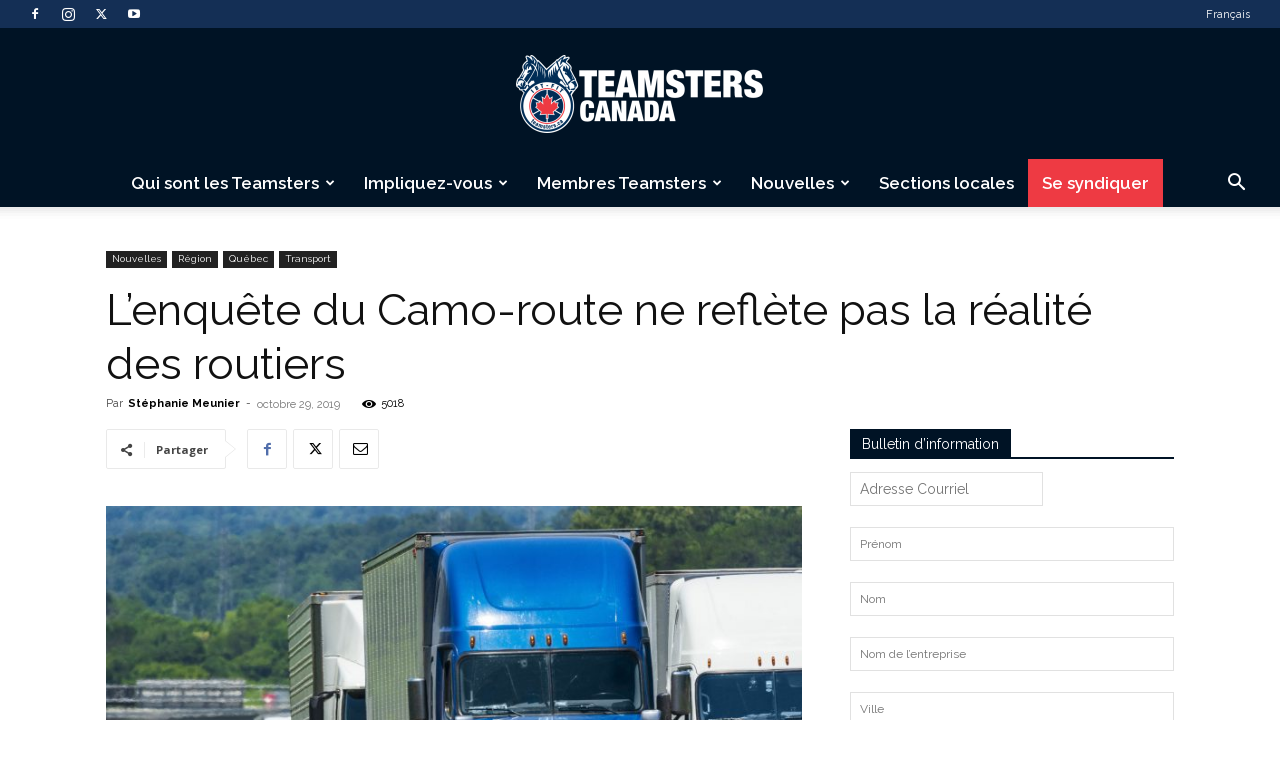

--- FILE ---
content_type: text/html; charset=UTF-8
request_url: https://teamsters.ca/fr/blog/2019/10/29/lenquete-du-camo-route-ne-reflete-pas-la-realite-des-routiers/
body_size: 50112
content:
<!doctype html >
<!--[if IE 8]>    <html class="ie8" lang="en"> <![endif]-->
<!--[if IE 9]>    <html class="ie9" lang="en"> <![endif]-->
<!--[if gt IE 8]><!--> <html lang="fr-CA"> <!--<![endif]-->
<head>
    <title>L’enquête du Camo-route ne reflète pas la réalité des routiers | Teamsters Canada</title>
    <meta charset="UTF-8" />
    <meta name="viewport" content="width=device-width, initial-scale=1.0">
    <link rel="pingback" href="https://teamsters.ca/xmlrpc.php" />
    
        <!--noptimize-->
        <script type = "text/javascript">

            // 
            // Get screen dimensions, device pixel ration and set in a cookie.
            // 
            
                            var screen_width = Math.max( screen.width, screen.height );
            
            var devicePixelRatio = window.devicePixelRatio ? window.devicePixelRatio : 1;

            document.cookie = 'resolution=' + screen_width + ',' + devicePixelRatio + '; SameSite=Strict; path=/';

        </script> 
        <!--/noptimize--> <meta name='robots' content='index, follow, max-image-preview:large, max-snippet:-1, max-video-preview:-1' />
	<style>img:is([sizes="auto" i], [sizes^="auto," i]) { contain-intrinsic-size: 3000px 1500px }</style>
	<link rel="alternate" hreflang="fr" href="https://teamsters.ca/fr/blog/2019/10/29/lenquete-du-camo-route-ne-reflete-pas-la-realite-des-routiers/" />
<script id="cookieyes" type="text/javascript" src="https://cdn-cookieyes.com/client_data/fb8362276298b4d3a3230df3/script.js"></script><link rel="icon" type="image/png" href="https://teamsters.ca/wp-content/uploads/2019/07/favicon.ico"><link rel="apple-touch-icon" sizes="76x76" href="https://teamsters.ca/wp-content/uploads/2019/07/ios76.png"/><link rel="apple-touch-icon" sizes="120x120" href="https://teamsters.ca/wp-content/uploads/2019/07/iOS120.png"/><link rel="apple-touch-icon" sizes="152x152" href="https://teamsters.ca/wp-content/uploads/2019/07/iOS152.png"/><link rel="apple-touch-icon" sizes="114x114" href="https://teamsters.ca/wp-content/uploads/2019/07/iOS114.png"/><link rel="apple-touch-icon" sizes="144x144" href="https://teamsters.ca/wp-content/uploads/2019/07/iOS144.png"/>
	<!-- This site is optimized with the Yoast SEO Premium plugin v25.5 (Yoast SEO v25.5) - https://yoast.com/wordpress/plugins/seo/ -->
	<link rel="canonical" href="https://teamsters.ca/fr/blog/2019/10/29/lenquete-du-camo-route-ne-reflete-pas-la-realite-des-routiers/" />
	<meta property="og:locale" content="fr_CA" />
	<meta property="og:type" content="article" />
	<meta property="og:title" content="L’enquête du Camo-route ne reflète pas la réalité des routiers" />
	<meta property="og:description" content="L’enquête sur la rémunération des travailleurs et travailleuses oeuvrant dans le transport routier effectuée par le Camo-route ne reflète pas fidèlement la réalité dans l’industrie du camionnage. Cette enquête avait d’ailleurs été critiquée par des représentants des Teamsters lors de son dévoilement en avant-première il y a quelques mois." />
	<meta property="og:url" content="https://teamsters.ca/fr/blog/2019/10/29/lenquete-du-camo-route-ne-reflete-pas-la-realite-des-routiers/" />
	<meta property="og:site_name" content="Teamsters Canada" />
	<meta property="article:publisher" content="https://www.facebook.com/Teamsterscanada/" />
	<meta property="article:published_time" content="2019-10-29T18:57:03+00:00" />
	<meta property="article:modified_time" content="2019-10-29T19:09:43+00:00" />
	<meta property="og:image" content="https://teamsters.ca/wp-content/uploads/2019/01/camions.jpg" />
	<meta property="og:image:width" content="3500" />
	<meta property="og:image:height" content="2336" />
	<meta property="og:image:type" content="image/jpeg" />
	<meta name="author" content="Stéphanie Meunier" />
	<meta name="twitter:card" content="summary_large_image" />
	<meta name="twitter:creator" content="@TeamstersCanada" />
	<meta name="twitter:site" content="@TeamstersCanada" />
	<meta name="twitter:label1" content="Écrit par" />
	<meta name="twitter:data1" content="Stéphanie Meunier" />
	<meta name="twitter:label2" content="Estimation du temps de lecture" />
	<meta name="twitter:data2" content="3 minutes" />
	<script type="application/ld+json" class="yoast-schema-graph">{"@context":"https://schema.org","@graph":[{"@type":"Article","@id":"https://teamsters.ca/fr/blog/2019/10/29/lenquete-du-camo-route-ne-reflete-pas-la-realite-des-routiers/#article","isPartOf":{"@id":"https://teamsters.ca/fr/blog/2019/10/29/lenquete-du-camo-route-ne-reflete-pas-la-realite-des-routiers/"},"author":{"name":"Stéphanie Meunier","@id":"https://teamsters.ca/fr/#/schema/person/3e6ffefc39fe2f212400b7d8d0a4a0c1"},"headline":"L’enquête du Camo-route ne reflète pas la réalité des routiers","datePublished":"2019-10-29T18:57:03+00:00","dateModified":"2019-10-29T19:09:43+00:00","mainEntityOfPage":{"@id":"https://teamsters.ca/fr/blog/2019/10/29/lenquete-du-camo-route-ne-reflete-pas-la-realite-des-routiers/"},"wordCount":603,"publisher":{"@id":"https://teamsters.ca/fr/#organization"},"image":{"@id":"https://teamsters.ca/fr/blog/2019/10/29/lenquete-du-camo-route-ne-reflete-pas-la-realite-des-routiers/#primaryimage"},"thumbnailUrl":"https://teamsters.ca/wp-content/uploads/2019/01/camions.jpg","keywords":["camionnage","Camo-Route","Jean Chartrand","Midland transport"],"articleSection":["Nouvelles","Québec","Région","Transport"],"inLanguage":"fr-CA"},{"@type":"WebPage","@id":"https://teamsters.ca/fr/blog/2019/10/29/lenquete-du-camo-route-ne-reflete-pas-la-realite-des-routiers/","url":"https://teamsters.ca/fr/blog/2019/10/29/lenquete-du-camo-route-ne-reflete-pas-la-realite-des-routiers/","name":"L’enquête du Camo-route ne reflète pas la réalité des routiers | Teamsters Canada","isPartOf":{"@id":"https://teamsters.ca/fr/#website"},"primaryImageOfPage":{"@id":"https://teamsters.ca/fr/blog/2019/10/29/lenquete-du-camo-route-ne-reflete-pas-la-realite-des-routiers/#primaryimage"},"image":{"@id":"https://teamsters.ca/fr/blog/2019/10/29/lenquete-du-camo-route-ne-reflete-pas-la-realite-des-routiers/#primaryimage"},"thumbnailUrl":"https://teamsters.ca/wp-content/uploads/2019/01/camions.jpg","datePublished":"2019-10-29T18:57:03+00:00","dateModified":"2019-10-29T19:09:43+00:00","breadcrumb":{"@id":"https://teamsters.ca/fr/blog/2019/10/29/lenquete-du-camo-route-ne-reflete-pas-la-realite-des-routiers/#breadcrumb"},"inLanguage":"fr-CA","potentialAction":[{"@type":"ReadAction","target":["https://teamsters.ca/fr/blog/2019/10/29/lenquete-du-camo-route-ne-reflete-pas-la-realite-des-routiers/"]}]},{"@type":"ImageObject","inLanguage":"fr-CA","@id":"https://teamsters.ca/fr/blog/2019/10/29/lenquete-du-camo-route-ne-reflete-pas-la-realite-des-routiers/#primaryimage","url":"https://teamsters.ca/wp-content/uploads/2019/01/camions.jpg","contentUrl":"https://teamsters.ca/wp-content/uploads/2019/01/camions.jpg","width":3500,"height":2336},{"@type":"BreadcrumbList","@id":"https://teamsters.ca/fr/blog/2019/10/29/lenquete-du-camo-route-ne-reflete-pas-la-realite-des-routiers/#breadcrumb","itemListElement":[{"@type":"ListItem","position":1,"name":"Home","item":"https://teamsters.ca/fr/"},{"@type":"ListItem","position":2,"name":"Articles","item":"https://teamsters.ca/fr/articles/"},{"@type":"ListItem","position":3,"name":"L’enquête du Camo-route ne reflète pas la réalité des routiers"}]},{"@type":"WebSite","@id":"https://teamsters.ca/fr/#website","url":"https://teamsters.ca/fr/","name":"Teamsters Canada","description":"A Canadian union representing over 125 000 members","publisher":{"@id":"https://teamsters.ca/fr/#organization"},"potentialAction":[{"@type":"SearchAction","target":{"@type":"EntryPoint","urlTemplate":"https://teamsters.ca/fr/?s={search_term_string}"},"query-input":{"@type":"PropertyValueSpecification","valueRequired":true,"valueName":"search_term_string"}}],"inLanguage":"fr-CA"},{"@type":"Organization","@id":"https://teamsters.ca/fr/#organization","name":"Teamsters Canada","url":"https://teamsters.ca/fr/","logo":{"@type":"ImageObject","inLanguage":"fr-CA","@id":"https://teamsters.ca/fr/#/schema/logo/image/","url":"https://teamsters.ca/wp-content/uploads/2019/08/TeamstersCanada.png","contentUrl":"https://teamsters.ca/wp-content/uploads/2019/08/TeamstersCanada.png","width":545,"height":181,"caption":"Teamsters Canada"},"image":{"@id":"https://teamsters.ca/fr/#/schema/logo/image/"},"sameAs":["https://www.facebook.com/Teamsterscanada/","https://x.com/TeamstersCanada"]},{"@type":"Person","@id":"https://teamsters.ca/fr/#/schema/person/3e6ffefc39fe2f212400b7d8d0a4a0c1","name":"Stéphanie Meunier","image":{"@type":"ImageObject","inLanguage":"fr-CA","@id":"https://teamsters.ca/fr/#/schema/person/image/","url":"https://secure.gravatar.com/avatar/e4e8404e91ed71cb473fa2708849669810cf083c89825a3d2dd0d47dd6b2be77?s=96&d=mm&r=g","contentUrl":"https://secure.gravatar.com/avatar/e4e8404e91ed71cb473fa2708849669810cf083c89825a3d2dd0d47dd6b2be77?s=96&d=mm&r=g","caption":"Stéphanie Meunier"},"url":"https://teamsters.ca/fr/blog/author/smeunier/"}]}</script>
	<!-- / Yoast SEO Premium plugin. -->


<link rel='dns-prefetch' href='//use.fontawesome.com' />
<link rel='dns-prefetch' href='//www.googletagmanager.com' />
<link rel='dns-prefetch' href='//fonts.googleapis.com' />
<link rel="alternate" type="application/rss+xml" title="Teamsters Canada &raquo; Flux" href="https://teamsters.ca/fr/feed/" />
<link rel="alternate" type="application/rss+xml" title="Teamsters Canada &raquo; Flux des commentaires" href="https://teamsters.ca/fr/comments/feed/" />
<script type="text/javascript">
/* <![CDATA[ */
window._wpemojiSettings = {"baseUrl":"https:\/\/s.w.org\/images\/core\/emoji\/16.0.1\/72x72\/","ext":".png","svgUrl":"https:\/\/s.w.org\/images\/core\/emoji\/16.0.1\/svg\/","svgExt":".svg","source":{"concatemoji":"https:\/\/teamsters.ca\/wp-includes\/js\/wp-emoji-release.min.js?ver=6.8.2"}};
/*! This file is auto-generated */
!function(s,n){var o,i,e;function c(e){try{var t={supportTests:e,timestamp:(new Date).valueOf()};sessionStorage.setItem(o,JSON.stringify(t))}catch(e){}}function p(e,t,n){e.clearRect(0,0,e.canvas.width,e.canvas.height),e.fillText(t,0,0);var t=new Uint32Array(e.getImageData(0,0,e.canvas.width,e.canvas.height).data),a=(e.clearRect(0,0,e.canvas.width,e.canvas.height),e.fillText(n,0,0),new Uint32Array(e.getImageData(0,0,e.canvas.width,e.canvas.height).data));return t.every(function(e,t){return e===a[t]})}function u(e,t){e.clearRect(0,0,e.canvas.width,e.canvas.height),e.fillText(t,0,0);for(var n=e.getImageData(16,16,1,1),a=0;a<n.data.length;a++)if(0!==n.data[a])return!1;return!0}function f(e,t,n,a){switch(t){case"flag":return n(e,"\ud83c\udff3\ufe0f\u200d\u26a7\ufe0f","\ud83c\udff3\ufe0f\u200b\u26a7\ufe0f")?!1:!n(e,"\ud83c\udde8\ud83c\uddf6","\ud83c\udde8\u200b\ud83c\uddf6")&&!n(e,"\ud83c\udff4\udb40\udc67\udb40\udc62\udb40\udc65\udb40\udc6e\udb40\udc67\udb40\udc7f","\ud83c\udff4\u200b\udb40\udc67\u200b\udb40\udc62\u200b\udb40\udc65\u200b\udb40\udc6e\u200b\udb40\udc67\u200b\udb40\udc7f");case"emoji":return!a(e,"\ud83e\udedf")}return!1}function g(e,t,n,a){var r="undefined"!=typeof WorkerGlobalScope&&self instanceof WorkerGlobalScope?new OffscreenCanvas(300,150):s.createElement("canvas"),o=r.getContext("2d",{willReadFrequently:!0}),i=(o.textBaseline="top",o.font="600 32px Arial",{});return e.forEach(function(e){i[e]=t(o,e,n,a)}),i}function t(e){var t=s.createElement("script");t.src=e,t.defer=!0,s.head.appendChild(t)}"undefined"!=typeof Promise&&(o="wpEmojiSettingsSupports",i=["flag","emoji"],n.supports={everything:!0,everythingExceptFlag:!0},e=new Promise(function(e){s.addEventListener("DOMContentLoaded",e,{once:!0})}),new Promise(function(t){var n=function(){try{var e=JSON.parse(sessionStorage.getItem(o));if("object"==typeof e&&"number"==typeof e.timestamp&&(new Date).valueOf()<e.timestamp+604800&&"object"==typeof e.supportTests)return e.supportTests}catch(e){}return null}();if(!n){if("undefined"!=typeof Worker&&"undefined"!=typeof OffscreenCanvas&&"undefined"!=typeof URL&&URL.createObjectURL&&"undefined"!=typeof Blob)try{var e="postMessage("+g.toString()+"("+[JSON.stringify(i),f.toString(),p.toString(),u.toString()].join(",")+"));",a=new Blob([e],{type:"text/javascript"}),r=new Worker(URL.createObjectURL(a),{name:"wpTestEmojiSupports"});return void(r.onmessage=function(e){c(n=e.data),r.terminate(),t(n)})}catch(e){}c(n=g(i,f,p,u))}t(n)}).then(function(e){for(var t in e)n.supports[t]=e[t],n.supports.everything=n.supports.everything&&n.supports[t],"flag"!==t&&(n.supports.everythingExceptFlag=n.supports.everythingExceptFlag&&n.supports[t]);n.supports.everythingExceptFlag=n.supports.everythingExceptFlag&&!n.supports.flag,n.DOMReady=!1,n.readyCallback=function(){n.DOMReady=!0}}).then(function(){return e}).then(function(){var e;n.supports.everything||(n.readyCallback(),(e=n.source||{}).concatemoji?t(e.concatemoji):e.wpemoji&&e.twemoji&&(t(e.twemoji),t(e.wpemoji)))}))}((window,document),window._wpemojiSettings);
/* ]]> */
</script>
<link rel='stylesheet' id='litespeed-cache-dummy-css' href='https://teamsters.ca/wp-content/plugins/litespeed-cache/assets/css/litespeed-dummy.css?ver=6.8.2' type='text/css' media='all' />
<link rel='stylesheet' id='twb-open-sans-css' href='https://fonts.googleapis.com/css?family=Open+Sans%3A300%2C400%2C500%2C600%2C700%2C800&#038;display=swap&#038;ver=6.8.2' type='text/css' media='all' />
<link rel='stylesheet' id='twbbwg-global-css' href='https://teamsters.ca/wp-content/plugins/photo-gallery/booster/assets/css/global.css?ver=1.0.0' type='text/css' media='all' />
<style id='wp-emoji-styles-inline-css' type='text/css'>

	img.wp-smiley, img.emoji {
		display: inline !important;
		border: none !important;
		box-shadow: none !important;
		height: 1em !important;
		width: 1em !important;
		margin: 0 0.07em !important;
		vertical-align: -0.1em !important;
		background: none !important;
		padding: 0 !important;
	}
</style>
<link rel='stylesheet' id='wp-block-library-css' href='https://teamsters.ca/wp-includes/css/dist/block-library/style.min.css?ver=6.8.2' type='text/css' media='all' />
<style id='classic-theme-styles-inline-css' type='text/css'>
/*! This file is auto-generated */
.wp-block-button__link{color:#fff;background-color:#32373c;border-radius:9999px;box-shadow:none;text-decoration:none;padding:calc(.667em + 2px) calc(1.333em + 2px);font-size:1.125em}.wp-block-file__button{background:#32373c;color:#fff;text-decoration:none}
</style>
<style id='qsm-quiz-style-inline-css' type='text/css'>


</style>
<style id='font-awesome-svg-styles-default-inline-css' type='text/css'>
.svg-inline--fa {
  display: inline-block;
  height: 1em;
  overflow: visible;
  vertical-align: -.125em;
}
</style>
<link rel='stylesheet' id='font-awesome-svg-styles-css' href='https://teamsters.ca/wp-content/uploads/font-awesome/v6.7.2/css/svg-with-js.css' type='text/css' media='all' />
<style id='font-awesome-svg-styles-inline-css' type='text/css'>
   .wp-block-font-awesome-icon svg::before,
   .wp-rich-text-font-awesome-icon svg::before {content: unset;}
</style>
<style id='global-styles-inline-css' type='text/css'>
:root{--wp--preset--aspect-ratio--square: 1;--wp--preset--aspect-ratio--4-3: 4/3;--wp--preset--aspect-ratio--3-4: 3/4;--wp--preset--aspect-ratio--3-2: 3/2;--wp--preset--aspect-ratio--2-3: 2/3;--wp--preset--aspect-ratio--16-9: 16/9;--wp--preset--aspect-ratio--9-16: 9/16;--wp--preset--color--black: #000000;--wp--preset--color--cyan-bluish-gray: #abb8c3;--wp--preset--color--white: #ffffff;--wp--preset--color--pale-pink: #f78da7;--wp--preset--color--vivid-red: #cf2e2e;--wp--preset--color--luminous-vivid-orange: #ff6900;--wp--preset--color--luminous-vivid-amber: #fcb900;--wp--preset--color--light-green-cyan: #7bdcb5;--wp--preset--color--vivid-green-cyan: #00d084;--wp--preset--color--pale-cyan-blue: #8ed1fc;--wp--preset--color--vivid-cyan-blue: #0693e3;--wp--preset--color--vivid-purple: #9b51e0;--wp--preset--gradient--vivid-cyan-blue-to-vivid-purple: linear-gradient(135deg,rgba(6,147,227,1) 0%,rgb(155,81,224) 100%);--wp--preset--gradient--light-green-cyan-to-vivid-green-cyan: linear-gradient(135deg,rgb(122,220,180) 0%,rgb(0,208,130) 100%);--wp--preset--gradient--luminous-vivid-amber-to-luminous-vivid-orange: linear-gradient(135deg,rgba(252,185,0,1) 0%,rgba(255,105,0,1) 100%);--wp--preset--gradient--luminous-vivid-orange-to-vivid-red: linear-gradient(135deg,rgba(255,105,0,1) 0%,rgb(207,46,46) 100%);--wp--preset--gradient--very-light-gray-to-cyan-bluish-gray: linear-gradient(135deg,rgb(238,238,238) 0%,rgb(169,184,195) 100%);--wp--preset--gradient--cool-to-warm-spectrum: linear-gradient(135deg,rgb(74,234,220) 0%,rgb(151,120,209) 20%,rgb(207,42,186) 40%,rgb(238,44,130) 60%,rgb(251,105,98) 80%,rgb(254,248,76) 100%);--wp--preset--gradient--blush-light-purple: linear-gradient(135deg,rgb(255,206,236) 0%,rgb(152,150,240) 100%);--wp--preset--gradient--blush-bordeaux: linear-gradient(135deg,rgb(254,205,165) 0%,rgb(254,45,45) 50%,rgb(107,0,62) 100%);--wp--preset--gradient--luminous-dusk: linear-gradient(135deg,rgb(255,203,112) 0%,rgb(199,81,192) 50%,rgb(65,88,208) 100%);--wp--preset--gradient--pale-ocean: linear-gradient(135deg,rgb(255,245,203) 0%,rgb(182,227,212) 50%,rgb(51,167,181) 100%);--wp--preset--gradient--electric-grass: linear-gradient(135deg,rgb(202,248,128) 0%,rgb(113,206,126) 100%);--wp--preset--gradient--midnight: linear-gradient(135deg,rgb(2,3,129) 0%,rgb(40,116,252) 100%);--wp--preset--font-size--small: 11px;--wp--preset--font-size--medium: 20px;--wp--preset--font-size--large: 32px;--wp--preset--font-size--x-large: 42px;--wp--preset--font-size--regular: 15px;--wp--preset--font-size--larger: 50px;--wp--preset--spacing--20: 0.44rem;--wp--preset--spacing--30: 0.67rem;--wp--preset--spacing--40: 1rem;--wp--preset--spacing--50: 1.5rem;--wp--preset--spacing--60: 2.25rem;--wp--preset--spacing--70: 3.38rem;--wp--preset--spacing--80: 5.06rem;--wp--preset--shadow--natural: 6px 6px 9px rgba(0, 0, 0, 0.2);--wp--preset--shadow--deep: 12px 12px 50px rgba(0, 0, 0, 0.4);--wp--preset--shadow--sharp: 6px 6px 0px rgba(0, 0, 0, 0.2);--wp--preset--shadow--outlined: 6px 6px 0px -3px rgba(255, 255, 255, 1), 6px 6px rgba(0, 0, 0, 1);--wp--preset--shadow--crisp: 6px 6px 0px rgba(0, 0, 0, 1);}:where(.is-layout-flex){gap: 0.5em;}:where(.is-layout-grid){gap: 0.5em;}body .is-layout-flex{display: flex;}.is-layout-flex{flex-wrap: wrap;align-items: center;}.is-layout-flex > :is(*, div){margin: 0;}body .is-layout-grid{display: grid;}.is-layout-grid > :is(*, div){margin: 0;}:where(.wp-block-columns.is-layout-flex){gap: 2em;}:where(.wp-block-columns.is-layout-grid){gap: 2em;}:where(.wp-block-post-template.is-layout-flex){gap: 1.25em;}:where(.wp-block-post-template.is-layout-grid){gap: 1.25em;}.has-black-color{color: var(--wp--preset--color--black) !important;}.has-cyan-bluish-gray-color{color: var(--wp--preset--color--cyan-bluish-gray) !important;}.has-white-color{color: var(--wp--preset--color--white) !important;}.has-pale-pink-color{color: var(--wp--preset--color--pale-pink) !important;}.has-vivid-red-color{color: var(--wp--preset--color--vivid-red) !important;}.has-luminous-vivid-orange-color{color: var(--wp--preset--color--luminous-vivid-orange) !important;}.has-luminous-vivid-amber-color{color: var(--wp--preset--color--luminous-vivid-amber) !important;}.has-light-green-cyan-color{color: var(--wp--preset--color--light-green-cyan) !important;}.has-vivid-green-cyan-color{color: var(--wp--preset--color--vivid-green-cyan) !important;}.has-pale-cyan-blue-color{color: var(--wp--preset--color--pale-cyan-blue) !important;}.has-vivid-cyan-blue-color{color: var(--wp--preset--color--vivid-cyan-blue) !important;}.has-vivid-purple-color{color: var(--wp--preset--color--vivid-purple) !important;}.has-black-background-color{background-color: var(--wp--preset--color--black) !important;}.has-cyan-bluish-gray-background-color{background-color: var(--wp--preset--color--cyan-bluish-gray) !important;}.has-white-background-color{background-color: var(--wp--preset--color--white) !important;}.has-pale-pink-background-color{background-color: var(--wp--preset--color--pale-pink) !important;}.has-vivid-red-background-color{background-color: var(--wp--preset--color--vivid-red) !important;}.has-luminous-vivid-orange-background-color{background-color: var(--wp--preset--color--luminous-vivid-orange) !important;}.has-luminous-vivid-amber-background-color{background-color: var(--wp--preset--color--luminous-vivid-amber) !important;}.has-light-green-cyan-background-color{background-color: var(--wp--preset--color--light-green-cyan) !important;}.has-vivid-green-cyan-background-color{background-color: var(--wp--preset--color--vivid-green-cyan) !important;}.has-pale-cyan-blue-background-color{background-color: var(--wp--preset--color--pale-cyan-blue) !important;}.has-vivid-cyan-blue-background-color{background-color: var(--wp--preset--color--vivid-cyan-blue) !important;}.has-vivid-purple-background-color{background-color: var(--wp--preset--color--vivid-purple) !important;}.has-black-border-color{border-color: var(--wp--preset--color--black) !important;}.has-cyan-bluish-gray-border-color{border-color: var(--wp--preset--color--cyan-bluish-gray) !important;}.has-white-border-color{border-color: var(--wp--preset--color--white) !important;}.has-pale-pink-border-color{border-color: var(--wp--preset--color--pale-pink) !important;}.has-vivid-red-border-color{border-color: var(--wp--preset--color--vivid-red) !important;}.has-luminous-vivid-orange-border-color{border-color: var(--wp--preset--color--luminous-vivid-orange) !important;}.has-luminous-vivid-amber-border-color{border-color: var(--wp--preset--color--luminous-vivid-amber) !important;}.has-light-green-cyan-border-color{border-color: var(--wp--preset--color--light-green-cyan) !important;}.has-vivid-green-cyan-border-color{border-color: var(--wp--preset--color--vivid-green-cyan) !important;}.has-pale-cyan-blue-border-color{border-color: var(--wp--preset--color--pale-cyan-blue) !important;}.has-vivid-cyan-blue-border-color{border-color: var(--wp--preset--color--vivid-cyan-blue) !important;}.has-vivid-purple-border-color{border-color: var(--wp--preset--color--vivid-purple) !important;}.has-vivid-cyan-blue-to-vivid-purple-gradient-background{background: var(--wp--preset--gradient--vivid-cyan-blue-to-vivid-purple) !important;}.has-light-green-cyan-to-vivid-green-cyan-gradient-background{background: var(--wp--preset--gradient--light-green-cyan-to-vivid-green-cyan) !important;}.has-luminous-vivid-amber-to-luminous-vivid-orange-gradient-background{background: var(--wp--preset--gradient--luminous-vivid-amber-to-luminous-vivid-orange) !important;}.has-luminous-vivid-orange-to-vivid-red-gradient-background{background: var(--wp--preset--gradient--luminous-vivid-orange-to-vivid-red) !important;}.has-very-light-gray-to-cyan-bluish-gray-gradient-background{background: var(--wp--preset--gradient--very-light-gray-to-cyan-bluish-gray) !important;}.has-cool-to-warm-spectrum-gradient-background{background: var(--wp--preset--gradient--cool-to-warm-spectrum) !important;}.has-blush-light-purple-gradient-background{background: var(--wp--preset--gradient--blush-light-purple) !important;}.has-blush-bordeaux-gradient-background{background: var(--wp--preset--gradient--blush-bordeaux) !important;}.has-luminous-dusk-gradient-background{background: var(--wp--preset--gradient--luminous-dusk) !important;}.has-pale-ocean-gradient-background{background: var(--wp--preset--gradient--pale-ocean) !important;}.has-electric-grass-gradient-background{background: var(--wp--preset--gradient--electric-grass) !important;}.has-midnight-gradient-background{background: var(--wp--preset--gradient--midnight) !important;}.has-small-font-size{font-size: var(--wp--preset--font-size--small) !important;}.has-medium-font-size{font-size: var(--wp--preset--font-size--medium) !important;}.has-large-font-size{font-size: var(--wp--preset--font-size--large) !important;}.has-x-large-font-size{font-size: var(--wp--preset--font-size--x-large) !important;}
:where(.wp-block-post-template.is-layout-flex){gap: 1.25em;}:where(.wp-block-post-template.is-layout-grid){gap: 1.25em;}
:where(.wp-block-columns.is-layout-flex){gap: 2em;}:where(.wp-block-columns.is-layout-grid){gap: 2em;}
:root :where(.wp-block-pullquote){font-size: 1.5em;line-height: 1.6;}
</style>
<link rel='stylesheet' id='wpml-blocks-css' href='https://teamsters.ca/wp-content/plugins/sitepress-multilingual-cms/dist/css/blocks/styles.css?ver=4.6.9' type='text/css' media='all' />
<link rel='stylesheet' id='agile-store-locator-init-css' href='https://teamsters.ca/wp-content/plugins/agile-store-locator/public/css/init.css?ver=4.11.13' type='text/css' media='all' />
<link rel='stylesheet' id='contact-form-7-css' href='https://teamsters.ca/wp-content/plugins/contact-form-7/includes/css/styles.css?ver=6.1' type='text/css' media='all' />
<style id='contact-form-7-inline-css' type='text/css'>
.wpcf7 .wpcf7-recaptcha iframe {margin-bottom: 0;}.wpcf7 .wpcf7-recaptcha[data-align="center"] > div {margin: 0 auto;}.wpcf7 .wpcf7-recaptcha[data-align="right"] > div {margin: 0 0 0 auto;}
</style>
<link rel='stylesheet' id='wpsm_counter-font-awesome-front-css' href='https://teamsters.ca/wp-content/plugins/counter-number-showcase/assets/css/font-awesome/css/font-awesome.min.css?ver=6.8.2' type='text/css' media='all' />
<link rel='stylesheet' id='wpsm_counter_bootstrap-front-css' href='https://teamsters.ca/wp-content/plugins/counter-number-showcase/assets/css/bootstrap-front.css?ver=6.8.2' type='text/css' media='all' />
<link rel='stylesheet' id='wpsm_counter_column-css' href='https://teamsters.ca/wp-content/plugins/counter-number-showcase/assets/css/counter-column.css?ver=6.8.2' type='text/css' media='all' />
<link rel='stylesheet' id='page-list-style-css' href='https://teamsters.ca/wp-content/plugins/page-list/css/page-list.css?ver=5.6' type='text/css' media='all' />
<link rel='stylesheet' id='rs-plugin-settings-css' href='https://teamsters.ca/wp-content/plugins/revslider/public/assets/css/settings.css?ver=5.4.8.3' type='text/css' media='all' />
<style id='rs-plugin-settings-inline-css' type='text/css'>
#rs-demo-id {}
</style>
<link rel='stylesheet' id='wpml-menu-item-0-css' href='https://teamsters.ca/wp-content/plugins/sitepress-multilingual-cms/templates/language-switchers/menu-item/style.min.css?ver=1' type='text/css' media='all' />
<link rel='stylesheet' id='mc4wp-form-styles-builder-css' href='//teamsters.ca/wp-content/uploads/mc4wp-stylesheets/bundle.css?ver=1674677294' type='text/css' media='all' />
<link rel='stylesheet' id='td-plugin-multi-purpose-css' href='https://teamsters.ca/wp-content/plugins/td-composer/td-multi-purpose/style.css?ver=492e3cf54bd42df3b24a3de8e2307cafx' type='text/css' media='all' />
<link rel='stylesheet' id='google-fonts-style-css' href='https://fonts.googleapis.com/css?family=Raleway%3A400%2C100%2C100italic%2C200%2C200italic%2C300%2C300italic%2C400italic%2C500%2C500italic%2C600%2C600italic%2C700%2C700italic%2C800%2C800italic%2C900%2C900italic%7COpen+Sans%3A400%2C600%2C700%2C100%2C100italic%2C200%2C200italic%2C300%2C300italic%2C400italic%2C500%2C500italic%2C600italic%2C700italic%2C800%2C800italic%2C900%2C900italic%7CRoboto%3A400%2C600%2C700%2C100%2C100italic%2C200%2C200italic%2C300%2C300italic%2C400italic%2C500%2C500italic%2C600italic%2C700italic%2C800%2C800italic%2C900%2C900italic&#038;display=swap&#038;ver=12.7.1' type='text/css' media='all' />
<link rel='stylesheet' id='td-theme-css' href='https://teamsters.ca/wp-content/themes/Newspaper/style.css?ver=12.7.1' type='text/css' media='all' />
<style id='td-theme-inline-css' type='text/css'>@media (max-width:767px){.td-header-desktop-wrap{display:none}}@media (min-width:767px){.td-header-mobile-wrap{display:none}}</style>
<link rel='stylesheet' id='photonic-slider-css' href='https://teamsters.ca/wp-content/plugins/photonic/include/ext/splide/splide.min.css?ver=20240329-14029' type='text/css' media='all' />
<link rel='stylesheet' id='photonic-lightbox-css' href='https://teamsters.ca/wp-content/plugins/photonic/include/ext/lightcase/lightcase.min.css?ver=20240329-14029' type='text/css' media='all' />
<link rel='stylesheet' id='photonic-css' href='https://teamsters.ca/wp-content/plugins/photonic/include/css/front-end/core/photonic.min.css?ver=20240329-14029' type='text/css' media='all' />
<style id='photonic-inline-css' type='text/css'>
/* Retrieved from saved CSS */
.photonic-panel { background:  rgb(17,17,17)  !important;

	border-top: none;
	border-right: none;
	border-bottom: none;
	border-left: none;
 }
.photonic-flickr-stream .photonic-pad-photosets { margin: 10px; }
.photonic-flickr-stream .photonic-pad-galleries { margin: 15px; }
.photonic-flickr-stream .photonic-pad-photos { padding: 5px 15px; }
.photonic-google-stream .photonic-pad-photos { padding: 5px 10px; }
.photonic-zenfolio-stream .photonic-pad-photos { padding: 5px 10px; }
.photonic-zenfolio-stream .photonic-pad-photosets { margin: 5px 10px; }
.photonic-instagram-stream .photonic-pad-photos { padding: 5px px; }
.photonic-smug-stream .photonic-pad-albums { margin: 10px; }
.photonic-smug-stream .photonic-pad-photos { padding: 5px 10px; }
.photonic-random-layout .photonic-thumb { padding: 2px}
.photonic-masonry-layout .photonic-thumb { padding: 2px}
.photonic-mosaic-layout .photonic-thumb { padding: 2px}

</style>
<link rel='stylesheet' id='td-legacy-framework-front-style-css' href='https://teamsters.ca/wp-content/plugins/td-composer/legacy/Newspaper/assets/css/td_legacy_main.css?ver=492e3cf54bd42df3b24a3de8e2307cafx' type='text/css' media='all' />
<link rel='stylesheet' id='td-standard-pack-framework-front-style-css' href='https://teamsters.ca/wp-content/plugins/td-standard-pack/Newspaper/assets/css/td_standard_pack_main.css?ver=8ae1459a1d876d507918f73cef68310e' type='text/css' media='all' />
<link rel='stylesheet' id='tdb_style_cloud_templates_front-css' href='https://teamsters.ca/wp-content/plugins/td-cloud-library/assets/css/tdb_main.css?ver=d578089f160957352b9b4ca6d880fd8f' type='text/css' media='all' />
<style id='rocket-lazyload-inline-css' type='text/css'>
.rll-youtube-player{position:relative;padding-bottom:56.23%;height:0;overflow:hidden;max-width:100%;}.rll-youtube-player iframe{position:absolute;top:0;left:0;width:100%;height:100%;z-index:100;background:0 0}.rll-youtube-player img{bottom:0;display:block;left:0;margin:auto;max-width:100%;width:100%;position:absolute;right:0;top:0;border:none;height:auto;cursor:pointer;-webkit-transition:.4s all;-moz-transition:.4s all;transition:.4s all}.rll-youtube-player img:hover{-webkit-filter:brightness(75%)}.rll-youtube-player .play{height:72px;width:72px;left:50%;top:50%;margin-left:-36px;margin-top:-36px;position:absolute;background:url(https://teamsters.ca/wp-content/plugins/rocket-lazy-load/assets/img/youtube.png) no-repeat;cursor:pointer}
</style>
<script type="text/javascript" src="https://teamsters.ca/wp-includes/js/jquery/jquery.min.js?ver=3.7.1" id="jquery-core-js"></script>
<script type="text/javascript" src="https://teamsters.ca/wp-includes/js/jquery/jquery-migrate.min.js?ver=3.4.1" id="jquery-migrate-js"></script>
<script type="text/javascript" src="https://teamsters.ca/wp-content/plugins/photo-gallery/booster/assets/js/circle-progress.js?ver=1.2.2" id="twbbwg-circle-js"></script>
<script type="text/javascript" id="twbbwg-global-js-extra">
/* <![CDATA[ */
var twb = {"nonce":"b9fa276090","ajax_url":"https:\/\/teamsters.ca\/wp-admin\/admin-ajax.php","plugin_url":"https:\/\/teamsters.ca\/wp-content\/plugins\/photo-gallery\/booster","href":"https:\/\/teamsters.ca\/wp-admin\/admin.php?page=twbbwg_photo-gallery"};
var twb = {"nonce":"b9fa276090","ajax_url":"https:\/\/teamsters.ca\/wp-admin\/admin-ajax.php","plugin_url":"https:\/\/teamsters.ca\/wp-content\/plugins\/photo-gallery\/booster","href":"https:\/\/teamsters.ca\/wp-admin\/admin.php?page=twbbwg_photo-gallery"};
/* ]]> */
</script>
<script type="text/javascript" src="https://teamsters.ca/wp-content/plugins/photo-gallery/booster/assets/js/global.js?ver=1.0.0" id="twbbwg-global-js"></script>
<script type="text/javascript" id="3d-flip-book-client-locale-loader-js-extra">
/* <![CDATA[ */
var FB3D_CLIENT_LOCALE = {"ajaxurl":"https:\/\/teamsters.ca\/wp-admin\/admin-ajax.php","dictionary":{"Table of contents":"Table of contents","Close":"Close","Bookmarks":"Bookmarks","Thumbnails":"Thumbnails","Search":"Search","Share":"Share","Facebook":"Facebook","Twitter":"Twitter","Email":"Email","Play":"Play","Previous page":"Previous page","Next page":"Next page","Zoom in":"Zoom in","Zoom out":"Zoom out","Fit view":"Fit view","Auto play":"Auto play","Full screen":"Full screen","More":"More","Smart pan":"Smart pan","Single page":"Single page","Sounds":"Sounds","Stats":"Stats","Print":"Print","Download":"T\u00e9l\u00e9charger","Goto first page":"Goto first page","Goto last page":"Goto last page"},"images":"https:\/\/teamsters.ca\/wp-content\/plugins\/interactive-3d-flipbook-powered-physics-engine\/assets\/images\/","jsData":{"urls":[],"posts":{"ids_mis":[],"ids":[]},"pages":[],"firstPages":[],"bookCtrlProps":[],"bookTemplates":[]},"key":"3d-flip-book","pdfJS":{"pdfJsLib":"https:\/\/teamsters.ca\/wp-content\/plugins\/interactive-3d-flipbook-powered-physics-engine\/assets\/js\/pdf.min.js?ver=4.3.136","pdfJsWorker":"https:\/\/teamsters.ca\/wp-content\/plugins\/interactive-3d-flipbook-powered-physics-engine\/assets\/js\/pdf.worker.js?ver=4.3.136","stablePdfJsLib":"https:\/\/teamsters.ca\/wp-content\/plugins\/interactive-3d-flipbook-powered-physics-engine\/assets\/js\/stable\/pdf.min.js?ver=2.5.207","stablePdfJsWorker":"https:\/\/teamsters.ca\/wp-content\/plugins\/interactive-3d-flipbook-powered-physics-engine\/assets\/js\/stable\/pdf.worker.js?ver=2.5.207","pdfJsCMapUrl":"https:\/\/teamsters.ca\/wp-content\/plugins\/interactive-3d-flipbook-powered-physics-engine\/assets\/cmaps\/"},"cacheurl":"https:\/\/teamsters.ca\/wp-content\/uploads\/3d-flip-book\/cache\/","pluginsurl":"https:\/\/teamsters.ca\/wp-content\/plugins\/","pluginurl":"https:\/\/teamsters.ca\/wp-content\/plugins\/interactive-3d-flipbook-powered-physics-engine\/","thumbnailSize":{"width":"150","height":"150"},"version":"1.16.17"};
/* ]]> */
</script>
<script type="text/javascript" src="https://teamsters.ca/wp-content/plugins/interactive-3d-flipbook-powered-physics-engine/assets/js/client-locale-loader.js?ver=1.16.17" id="3d-flip-book-client-locale-loader-js" async="async" data-wp-strategy="async"></script>
<script type="text/javascript" src="https://teamsters.ca/wp-content/plugins/revslider/public/assets/js/jquery.themepunch.tools.min.js?ver=5.4.8.3" id="tp-tools-js"></script>
<script type="text/javascript" src="https://teamsters.ca/wp-content/plugins/revslider/public/assets/js/jquery.themepunch.revolution.min.js?ver=5.4.8.3" id="revmin-js"></script>
<script defer crossorigin="anonymous" integrity="sha384-DsXFqEUf3HnCU8om0zbXN58DxV7Bo8/z7AbHBGd2XxkeNpdLrygNiGFr/03W0Xmt" type="text/javascript" src="https://use.fontawesome.com/releases/v6.7.2/js/all.js" id="font-awesome-official-js"></script>

<!-- Google tag (gtag.js) snippet added by Site Kit -->

<!-- Google Analytics snippet added by Site Kit -->
<script type="text/javascript" src="https://www.googletagmanager.com/gtag/js?id=GT-T9HCGJQ" id="google_gtagjs-js" async></script>
<script type="text/javascript" id="google_gtagjs-js-after">
/* <![CDATA[ */
window.dataLayer = window.dataLayer || [];function gtag(){dataLayer.push(arguments);}
gtag("set","linker",{"domains":["teamsters.ca"]});
gtag("js", new Date());
gtag("set", "developer_id.dZTNiMT", true);
gtag("config", "GT-T9HCGJQ");
/* ]]> */
</script>

<!-- End Google tag (gtag.js) snippet added by Site Kit -->
<link rel="https://api.w.org/" href="https://teamsters.ca/fr/wp-json/" /><link rel="alternate" title="JSON" type="application/json" href="https://teamsters.ca/fr/wp-json/wp/v2/posts/16626" /><link rel="EditURI" type="application/rsd+xml" title="RSD" href="https://teamsters.ca/xmlrpc.php?rsd" />
<meta name="generator" content="WordPress 6.8.2" />
<link rel='shortlink' href='https://teamsters.ca/fr/?p=16626' />
<link rel="alternate" title="oEmbed (JSON)" type="application/json+oembed" href="https://teamsters.ca/fr/wp-json/oembed/1.0/embed?url=https%3A%2F%2Fteamsters.ca%2Ffr%2Fblog%2F2019%2F10%2F29%2Flenquete-du-camo-route-ne-reflete-pas-la-realite-des-routiers%2F" />
<link rel="alternate" title="oEmbed (XML)" type="text/xml+oembed" href="https://teamsters.ca/fr/wp-json/oembed/1.0/embed?url=https%3A%2F%2Fteamsters.ca%2Ffr%2Fblog%2F2019%2F10%2F29%2Flenquete-du-camo-route-ne-reflete-pas-la-realite-des-routiers%2F&#038;format=xml" />
<meta name="generator" content="WPML ver:4.6.9 stt:1,4;" />
<meta name="generator" content="Site Kit by Google 1.157.0" />		<script type="text/javascript">
            var ajaxurl = 'https://teamsters.ca/wp-admin/admin-ajax.php';
		</script>
				<style type="text/css">.pp-podcast {opacity: 0;}</style>
		    <script>
        window.tdb_global_vars = {"wpRestUrl":"https:\/\/teamsters.ca\/fr\/wp-json\/","permalinkStructure":"\/blog\/%year%\/%monthnum%\/%day%\/%postname%\/"};
        window.tdb_p_autoload_vars = {"isAjax":false,"isAdminBarShowing":false,"autoloadStatus":"off","origPostEditUrl":null};
    </script>
    
    <style id="tdb-global-colors">:root{--accent-color:#fff}</style>

    
	<meta name="generator" content="Powered by Slider Revolution 5.4.8.3 - responsive, Mobile-Friendly Slider Plugin for WordPress with comfortable drag and drop interface." />

<!-- JS generated by theme -->

<script type="text/javascript" id="td-generated-header-js">
    
    

	    var tdBlocksArray = []; //here we store all the items for the current page

	    // td_block class - each ajax block uses a object of this class for requests
	    function tdBlock() {
		    this.id = '';
		    this.block_type = 1; //block type id (1-234 etc)
		    this.atts = '';
		    this.td_column_number = '';
		    this.td_current_page = 1; //
		    this.post_count = 0; //from wp
		    this.found_posts = 0; //from wp
		    this.max_num_pages = 0; //from wp
		    this.td_filter_value = ''; //current live filter value
		    this.is_ajax_running = false;
		    this.td_user_action = ''; // load more or infinite loader (used by the animation)
		    this.header_color = '';
		    this.ajax_pagination_infinite_stop = ''; //show load more at page x
	    }

        // td_js_generator - mini detector
        ( function () {
            var htmlTag = document.getElementsByTagName("html")[0];

	        if ( navigator.userAgent.indexOf("MSIE 10.0") > -1 ) {
                htmlTag.className += ' ie10';
            }

            if ( !!navigator.userAgent.match(/Trident.*rv\:11\./) ) {
                htmlTag.className += ' ie11';
            }

	        if ( navigator.userAgent.indexOf("Edge") > -1 ) {
                htmlTag.className += ' ieEdge';
            }

            if ( /(iPad|iPhone|iPod)/g.test(navigator.userAgent) ) {
                htmlTag.className += ' td-md-is-ios';
            }

            var user_agent = navigator.userAgent.toLowerCase();
            if ( user_agent.indexOf("android") > -1 ) {
                htmlTag.className += ' td-md-is-android';
            }

            if ( -1 !== navigator.userAgent.indexOf('Mac OS X')  ) {
                htmlTag.className += ' td-md-is-os-x';
            }

            if ( /chrom(e|ium)/.test(navigator.userAgent.toLowerCase()) ) {
               htmlTag.className += ' td-md-is-chrome';
            }

            if ( -1 !== navigator.userAgent.indexOf('Firefox') ) {
                htmlTag.className += ' td-md-is-firefox';
            }

            if ( -1 !== navigator.userAgent.indexOf('Safari') && -1 === navigator.userAgent.indexOf('Chrome') ) {
                htmlTag.className += ' td-md-is-safari';
            }

            if( -1 !== navigator.userAgent.indexOf('IEMobile') ){
                htmlTag.className += ' td-md-is-iemobile';
            }

        })();

        var tdLocalCache = {};

        ( function () {
            "use strict";

            tdLocalCache = {
                data: {},
                remove: function (resource_id) {
                    delete tdLocalCache.data[resource_id];
                },
                exist: function (resource_id) {
                    return tdLocalCache.data.hasOwnProperty(resource_id) && tdLocalCache.data[resource_id] !== null;
                },
                get: function (resource_id) {
                    return tdLocalCache.data[resource_id];
                },
                set: function (resource_id, cachedData) {
                    tdLocalCache.remove(resource_id);
                    tdLocalCache.data[resource_id] = cachedData;
                }
            };
        })();

    
    
var td_viewport_interval_list=[{"limitBottom":767,"sidebarWidth":228},{"limitBottom":1018,"sidebarWidth":300},{"limitBottom":1140,"sidebarWidth":324}];
var tdc_is_installed="yes";
var tdc_domain_active=false;
var td_ajax_url="https:\/\/teamsters.ca\/wp-admin\/admin-ajax.php?td_theme_name=Newspaper&v=12.7.1";
var td_get_template_directory_uri="https:\/\/teamsters.ca\/wp-content\/plugins\/td-composer\/legacy\/common";
var tds_snap_menu="smart_snap_mobile";
var tds_logo_on_sticky="show_header_logo";
var tds_header_style="10";
var td_please_wait="S'il vous pla\u00eet patienter ...";
var td_email_user_pass_incorrect="Utilisateur ou mot de passe incorrect!";
var td_email_user_incorrect="E-mail ou nom d'utilisateur incorrect !";
var td_email_incorrect="Email incorrect !";
var td_user_incorrect="Username incorrect!";
var td_email_user_empty="Email or username empty!";
var td_pass_empty="Pass empty!";
var td_pass_pattern_incorrect="Invalid Pass Pattern!";
var td_retype_pass_incorrect="Retyped Pass incorrect!";
var tds_more_articles_on_post_enable="";
var tds_more_articles_on_post_time_to_wait="";
var tds_more_articles_on_post_pages_distance_from_top=0;
var tds_captcha="";
var tds_theme_color_site_wide="#ee3a43";
var tds_smart_sidebar="enabled";
var tdThemeName="Newspaper";
var tdThemeNameWl="Newspaper";
var td_magnific_popup_translation_tPrev="Pr\u00e9c\u00e9dente (fl\u00e8che gauche)";
var td_magnific_popup_translation_tNext="Suivante (fl\u00e8che droite)";
var td_magnific_popup_translation_tCounter="%curr% sur %total%";
var td_magnific_popup_translation_ajax_tError="Le contenu de %url% pas pu \u00eatre charg\u00e9.";
var td_magnific_popup_translation_image_tError="L'image #%curr% pas pu \u00eatre charg\u00e9e.";
var tdBlockNonce="bb084ebc9b";
var tdMobileMenu="enabled";
var tdMobileSearch="enabled";
var tdDateNamesI18n={"month_names":["janvier","f\u00e9vrier","mars","avril","mai","juin","juillet","ao\u00fbt","septembre","octobre","novembre","D\u00e9cembre"],"month_names_short":["Jan","F\u00e9v","Mar","Avr","Mai","Juin","Juil","Ao\u00fbt","Sep","Oct","Nov","D\u00e9c"],"day_names":["Dimanche","Lundi","Mardi","Mercredi","Jeudi","Vendredi","Samedi"],"day_names_short":["Dim","Lun","Mar","Mer","Jeu","Ven","Sam"]};
var tdb_modal_confirm="Save";
var tdb_modal_cancel="Cancel";
var tdb_modal_confirm_alt="Yes";
var tdb_modal_cancel_alt="No";
var td_deploy_mode="deploy";
var td_ad_background_click_link="";
var td_ad_background_click_target="";
</script>


<!-- Header style compiled by theme -->

<style>ul.sf-menu>.menu-item>a{font-family:Raleway;font-size:17px;font-weight:600;text-transform:capitalize}.sf-menu ul .menu-item a{font-family:Raleway;font-size:21px;line-height:21px}.td-mobile-content .td-mobile-main-menu>li>a{font-family:Raleway}.td-mobile-content .sub-menu a{font-family:Raleway}.td-header-wrap .td-logo-text-container .td-logo-text{font-family:Raleway}.td-header-wrap .td-logo-text-container .td-tagline-text{font-family:Raleway}#td-mobile-nav,#td-mobile-nav .wpb_button,.td-search-wrap-mob{font-family:Raleway}.td-page-title,.td-category-title-holder .td-page-title{font-family:Raleway}.td-page-content p,.td-page-content li,.td-page-content .td_block_text_with_title,.wpb_text_column p{font-family:Raleway}.td-page-content h1,.wpb_text_column h1{font-family:Raleway}.td-page-content h2,.wpb_text_column h2{font-family:Raleway}.td-page-content h3,.wpb_text_column h3{font-family:Raleway}.td-page-content h4,.wpb_text_column h4{font-family:Raleway}.td-page-content h5,.wpb_text_column h5{font-family:Raleway}.td-page-content h6,.wpb_text_column h6{font-family:Raleway}body,p{font-family:Raleway}#bbpress-forums .bbp-header .bbp-forums,#bbpress-forums .bbp-header .bbp-topics,#bbpress-forums .bbp-header{font-family:Raleway}#bbpress-forums .hentry .bbp-forum-title,#bbpress-forums .hentry .bbp-topic-permalink{font-family:Raleway}#bbpress-forums .bbp-forums-list li{font-family:Raleway}#bbpress-forums .bbp-forum-info .bbp-forum-content{font-family:Raleway}#bbpress-forums div.bbp-forum-author a.bbp-author-name,#bbpress-forums div.bbp-topic-author a.bbp-author-name,#bbpress-forums div.bbp-reply-author a.bbp-author-name,#bbpress-forums div.bbp-search-author a.bbp-author-name,#bbpress-forums .bbp-forum-freshness .bbp-author-name,#bbpress-forums .bbp-topic-freshness a:last-child{font-family:Raleway}#bbpress-forums .hentry .bbp-topic-content p,#bbpress-forums .hentry .bbp-reply-content p{font-family:Raleway}#bbpress-forums div.bbp-template-notice p{font-family:Raleway}#bbpress-forums .bbp-pagination-count,#bbpress-forums .page-numbers{font-family:Raleway}#bbpress-forums .bbp-topic-started-by,#bbpress-forums .bbp-topic-started-by a,#bbpress-forums .bbp-topic-started-in,#bbpress-forums .bbp-topic-started-in a{font-family:Raleway}.white-popup-block,.white-popup-block .wpb_button{font-family:Raleway}:root{--td_theme_color:#ee3a43;--td_slider_text:rgba(238,58,67,0.7);--td_header_color:#001325;--td_mobile_gradient_one_mob:#001325;--td_mobile_gradient_two_mob:#142f55;--td_mobile_text_active_color:#ee3a43}.td-header-style-12 .td-header-menu-wrap-full,.td-header-style-12 .td-affix,.td-grid-style-1.td-hover-1 .td-big-grid-post:hover .td-post-category,.td-grid-style-5.td-hover-1 .td-big-grid-post:hover .td-post-category,.td_category_template_3 .td-current-sub-category,.td_category_template_8 .td-category-header .td-category a.td-current-sub-category,.td_category_template_4 .td-category-siblings .td-category a:hover,.td_block_big_grid_9.td-grid-style-1 .td-post-category,.td_block_big_grid_9.td-grid-style-5 .td-post-category,.td-grid-style-6.td-hover-1 .td-module-thumb:after,.tdm-menu-active-style5 .td-header-menu-wrap .sf-menu>.current-menu-item>a,.tdm-menu-active-style5 .td-header-menu-wrap .sf-menu>.current-menu-ancestor>a,.tdm-menu-active-style5 .td-header-menu-wrap .sf-menu>.current-category-ancestor>a,.tdm-menu-active-style5 .td-header-menu-wrap .sf-menu>li>a:hover,.tdm-menu-active-style5 .td-header-menu-wrap .sf-menu>.sfHover>a{background-color:#ee3a43}.td_mega_menu_sub_cats .cur-sub-cat,.td-mega-span h3 a:hover,.td_mod_mega_menu:hover .entry-title a,.header-search-wrap .result-msg a:hover,.td-header-top-menu .td-drop-down-search .td_module_wrap:hover .entry-title a,.td-header-top-menu .td-icon-search:hover,.td-header-wrap .result-msg a:hover,.top-header-menu li a:hover,.top-header-menu .current-menu-item>a,.top-header-menu .current-menu-ancestor>a,.top-header-menu .current-category-ancestor>a,.td-social-icon-wrap>a:hover,.td-header-sp-top-widget .td-social-icon-wrap a:hover,.td_mod_related_posts:hover h3>a,.td-post-template-11 .td-related-title .td-related-left:hover,.td-post-template-11 .td-related-title .td-related-right:hover,.td-post-template-11 .td-related-title .td-cur-simple-item,.td-post-template-11 .td_block_related_posts .td-next-prev-wrap a:hover,.td-category-header .td-pulldown-category-filter-link:hover,.td-category-siblings .td-subcat-dropdown a:hover,.td-category-siblings .td-subcat-dropdown a.td-current-sub-category,.footer-text-wrap .footer-email-wrap a,.footer-social-wrap a:hover,.td_module_17 .td-read-more a:hover,.td_module_18 .td-read-more a:hover,.td_module_19 .td-post-author-name a:hover,.td-pulldown-syle-2 .td-subcat-dropdown:hover .td-subcat-more span,.td-pulldown-syle-2 .td-subcat-dropdown:hover .td-subcat-more i,.td-pulldown-syle-3 .td-subcat-dropdown:hover .td-subcat-more span,.td-pulldown-syle-3 .td-subcat-dropdown:hover .td-subcat-more i,.tdm-menu-active-style3 .tdm-header.td-header-wrap .sf-menu>.current-category-ancestor>a,.tdm-menu-active-style3 .tdm-header.td-header-wrap .sf-menu>.current-menu-ancestor>a,.tdm-menu-active-style3 .tdm-header.td-header-wrap .sf-menu>.current-menu-item>a,.tdm-menu-active-style3 .tdm-header.td-header-wrap .sf-menu>.sfHover>a,.tdm-menu-active-style3 .tdm-header.td-header-wrap .sf-menu>li>a:hover{color:#ee3a43}.td-mega-menu-page .wpb_content_element ul li a:hover,.td-theme-wrap .td-aj-search-results .td_module_wrap:hover .entry-title a,.td-theme-wrap .header-search-wrap .result-msg a:hover{color:#ee3a43!important}.td_category_template_8 .td-category-header .td-category a.td-current-sub-category,.td_category_template_4 .td-category-siblings .td-category a:hover,.tdm-menu-active-style4 .tdm-header .sf-menu>.current-menu-item>a,.tdm-menu-active-style4 .tdm-header .sf-menu>.current-menu-ancestor>a,.tdm-menu-active-style4 .tdm-header .sf-menu>.current-category-ancestor>a,.tdm-menu-active-style4 .tdm-header .sf-menu>li>a:hover,.tdm-menu-active-style4 .tdm-header .sf-menu>.sfHover>a{border-color:#ee3a43}.td-header-wrap .td-header-top-menu-full,.td-header-wrap .top-header-menu .sub-menu,.tdm-header-style-1.td-header-wrap .td-header-top-menu-full,.tdm-header-style-1.td-header-wrap .top-header-menu .sub-menu,.tdm-header-style-2.td-header-wrap .td-header-top-menu-full,.tdm-header-style-2.td-header-wrap .top-header-menu .sub-menu,.tdm-header-style-3.td-header-wrap .td-header-top-menu-full,.tdm-header-style-3.td-header-wrap .top-header-menu .sub-menu{background-color:#142f55}.td-header-style-8 .td-header-top-menu-full{background-color:transparent}.td-header-style-8 .td-header-top-menu-full .td-header-top-menu{background-color:#142f55;padding-left:15px;padding-right:15px}.td-header-wrap .td-header-top-menu-full .td-header-top-menu,.td-header-wrap .td-header-top-menu-full{border-bottom:none}.td-header-top-menu,.td-header-top-menu a,.td-header-wrap .td-header-top-menu-full .td-header-top-menu,.td-header-wrap .td-header-top-menu-full a,.td-header-style-8 .td-header-top-menu,.td-header-style-8 .td-header-top-menu a,.td-header-top-menu .td-drop-down-search .entry-title a{color:#ffffff}.top-header-menu .current-menu-item>a,.top-header-menu .current-menu-ancestor>a,.top-header-menu .current-category-ancestor>a,.top-header-menu li a:hover,.td-header-sp-top-widget .td-icon-search:hover{color:#ffffff}.td-header-wrap .td-header-sp-top-widget .td-icon-font,.td-header-style-7 .td-header-top-menu .td-social-icon-wrap .td-icon-font{color:#ffffff}.td-header-wrap .td-header-sp-top-widget i.td-icon-font:hover{color:#ee3a43}.td-header-wrap .td-header-menu-wrap-full,.td-header-menu-wrap.td-affix,.td-header-style-3 .td-header-main-menu,.td-header-style-3 .td-affix .td-header-main-menu,.td-header-style-4 .td-header-main-menu,.td-header-style-4 .td-affix .td-header-main-menu,.td-header-style-8 .td-header-menu-wrap.td-affix,.td-header-style-8 .td-header-top-menu-full{background-color:#001325}.td-boxed-layout .td-header-style-3 .td-header-menu-wrap,.td-boxed-layout .td-header-style-4 .td-header-menu-wrap,.td-header-style-3 .td_stretch_content .td-header-menu-wrap,.td-header-style-4 .td_stretch_content .td-header-menu-wrap{background-color:#001325!important}@media (min-width:1019px){.td-header-style-1 .td-header-sp-recs,.td-header-style-1 .td-header-sp-logo{margin-bottom:28px}}@media (min-width:768px) and (max-width:1018px){.td-header-style-1 .td-header-sp-recs,.td-header-style-1 .td-header-sp-logo{margin-bottom:14px}}.td-header-style-7 .td-header-top-menu{border-bottom:none}.td-header-wrap .td-header-menu-wrap .sf-menu>li>a,.td-header-wrap .td-header-menu-social .td-social-icon-wrap a,.td-header-style-4 .td-header-menu-social .td-social-icon-wrap i,.td-header-style-5 .td-header-menu-social .td-social-icon-wrap i,.td-header-style-6 .td-header-menu-social .td-social-icon-wrap i,.td-header-style-12 .td-header-menu-social .td-social-icon-wrap i,.td-header-wrap .header-search-wrap #td-header-search-button .td-icon-search{color:#ffffff}.td-header-wrap .td-header-menu-social+.td-search-wrapper #td-header-search-button:before{background-color:#ffffff}ul.sf-menu>.td-menu-item>a,.td-theme-wrap .td-header-menu-social{font-family:Raleway;font-size:17px;font-weight:600;text-transform:capitalize}.sf-menu ul .td-menu-item a{font-family:Raleway;font-size:21px;line-height:21px}.td-theme-wrap .td_mod_mega_menu:hover .entry-title a,.td-theme-wrap .sf-menu .td_mega_menu_sub_cats .cur-sub-cat{color:#ee3a43}.td-theme-wrap .sf-menu .td-mega-menu .td-post-category:hover,.td-theme-wrap .td-mega-menu .td-next-prev-wrap a:hover{background-color:#ee3a43}.td-theme-wrap .td-mega-menu .td-next-prev-wrap a:hover{border-color:#ee3a43}.td-theme-wrap .header-search-wrap .td-drop-down-search .btn:hover,.td-theme-wrap .td-aj-search-results .td_module_wrap:hover .entry-title a,.td-theme-wrap .header-search-wrap .result-msg a:hover{color:#ee3a43!important}.td-banner-wrap-full,.td-header-style-11 .td-logo-wrap-full{background-color:#001325}.td-header-style-11 .td-logo-wrap-full{border-bottom:0}@media (min-width:1019px){.td-header-style-2 .td-header-sp-recs,.td-header-style-5 .td-a-rec-id-header>div,.td-header-style-5 .td-g-rec-id-header>.adsbygoogle,.td-header-style-6 .td-a-rec-id-header>div,.td-header-style-6 .td-g-rec-id-header>.adsbygoogle,.td-header-style-7 .td-a-rec-id-header>div,.td-header-style-7 .td-g-rec-id-header>.adsbygoogle,.td-header-style-8 .td-a-rec-id-header>div,.td-header-style-8 .td-g-rec-id-header>.adsbygoogle,.td-header-style-12 .td-a-rec-id-header>div,.td-header-style-12 .td-g-rec-id-header>.adsbygoogle{margin-bottom:24px!important}}@media (min-width:768px) and (max-width:1018px){.td-header-style-2 .td-header-sp-recs,.td-header-style-5 .td-a-rec-id-header>div,.td-header-style-5 .td-g-rec-id-header>.adsbygoogle,.td-header-style-6 .td-a-rec-id-header>div,.td-header-style-6 .td-g-rec-id-header>.adsbygoogle,.td-header-style-7 .td-a-rec-id-header>div,.td-header-style-7 .td-g-rec-id-header>.adsbygoogle,.td-header-style-8 .td-a-rec-id-header>div,.td-header-style-8 .td-g-rec-id-header>.adsbygoogle,.td-header-style-12 .td-a-rec-id-header>div,.td-header-style-12 .td-g-rec-id-header>.adsbygoogle{margin-bottom:14px!important}}.td-header-wrap .td-logo-text-container .td-logo-text{color:#ffffff}.td-theme-wrap .sf-menu .td-normal-menu .td-menu-item>a:hover,.td-theme-wrap .sf-menu .td-normal-menu .sfHover>a,.td-theme-wrap .sf-menu .td-normal-menu .current-menu-ancestor>a,.td-theme-wrap .sf-menu .td-normal-menu .current-category-ancestor>a,.td-theme-wrap .sf-menu .td-normal-menu .current-menu-item>a{background-color:#f2f2f2}.td-theme-wrap .sf-menu .td-normal-menu .td-menu-item>a:hover,.td-theme-wrap .sf-menu .td-normal-menu .sfHover>a,.td-theme-wrap .sf-menu .td-normal-menu .current-menu-ancestor>a,.td-theme-wrap .sf-menu .td-normal-menu .current-category-ancestor>a,.td-theme-wrap .sf-menu .td-normal-menu .current-menu-item>a{color:#ee3a43}.td-footer-wrapper,.td-footer-wrapper .td_block_template_7 .td-block-title>*,.td-footer-wrapper .td_block_template_17 .td-block-title,.td-footer-wrapper .td-block-title-wrap .td-wrapper-pulldown-filter{background-color:#001325}.td-sub-footer-container{background-color:#001325}.td-footer-wrapper .block-title>span,.td-footer-wrapper .block-title>a,.td-footer-wrapper .widgettitle,.td-theme-wrap .td-footer-wrapper .td-container .td-block-title>*,.td-theme-wrap .td-footer-wrapper .td_block_template_6 .td-block-title:before{color:#ffffff}.td-footer-wrapper::before{background-size:cover}.td-footer-wrapper::before{background-position:center center}.td-footer-wrapper::before{opacity:0.1}.block-title>span,.block-title>a,.widgettitle,body .td-trending-now-title,.wpb_tabs li a,.vc_tta-container .vc_tta-color-grey.vc_tta-tabs-position-top.vc_tta-style-classic .vc_tta-tabs-container .vc_tta-tab>a,.td-theme-wrap .td-related-title a,.woocommerce div.product .woocommerce-tabs ul.tabs li a,.woocommerce .product .products h2:not(.woocommerce-loop-product__title),.td-theme-wrap .td-block-title{font-family:Raleway}.td_module_wrap .td-post-author-name a{font-family:Raleway}.td-post-date .entry-date{font-family:Raleway}.td-module-comments a,.td-post-views span,.td-post-comments a{font-family:Raleway}.td-big-grid-meta .td-post-category,.td_module_wrap .td-post-category,.td-module-image .td-post-category{font-family:Raleway}.top-header-menu>li>a,.td-weather-top-widget .td-weather-now .td-big-degrees,.td-weather-top-widget .td-weather-header .td-weather-city,.td-header-sp-top-menu .td_data_time{font-family:Raleway}.top-header-menu .menu-item-has-children li a{font-family:Raleway}.td_mod_mega_menu .item-details a{font-family:Raleway}.td_mega_menu_sub_cats .block-mega-child-cats a{font-family:Raleway}.td-subcat-filter .td-subcat-dropdown a,.td-subcat-filter .td-subcat-list a,.td-subcat-filter .td-subcat-dropdown span{font-family:Raleway}.td-excerpt,.td_module_14 .td-excerpt{font-family:Raleway}.td-theme-slider.iosSlider-col-1 .td-module-title{font-family:Raleway}.td-theme-slider.iosSlider-col-2 .td-module-title{font-family:Raleway}.td-theme-slider.iosSlider-col-3 .td-module-title{font-family:Raleway}.homepage-post .td-post-template-8 .td-post-header .entry-title{font-family:Raleway}.td_module_wrap .td-module-title{font-family:Raleway}.td_module_1 .td-module-title{font-family:Raleway}.td_module_2 .td-module-title{font-family:Raleway}.td_module_3 .td-module-title{font-family:Raleway}.td_module_4 .td-module-title{font-family:Raleway}.td_module_5 .td-module-title{font-family:Raleway}.td_module_6 .td-module-title{font-family:Raleway}.td_module_7 .td-module-title{font-family:Raleway}.td_module_8 .td-module-title{font-family:Raleway}.td_module_9 .td-module-title{font-family:Raleway}.td_module_10 .td-module-title{font-family:Raleway}.td_module_11 .td-module-title{font-family:Raleway}.td_module_12 .td-module-title{font-family:Raleway}.td_module_13 .td-module-title{font-family:Raleway}.td_module_14 .td-module-title{font-family:Raleway}.td_module_15 .entry-title{font-family:Raleway}.td_module_16 .td-module-title{font-family:Raleway}.td_module_17 .td-module-title{font-family:Raleway}.td_module_18 .td-module-title{font-family:Raleway}.td_module_19 .td-module-title{font-family:Raleway}.td_block_trending_now .entry-title,.td-theme-slider .td-module-title,.td-big-grid-post .entry-title{font-family:Raleway}.td_block_trending_now .entry-title{font-family:Raleway}.td_module_mx1 .td-module-title{font-family:Raleway}.td_module_mx2 .td-module-title{font-family:Raleway}.td_module_mx3 .td-module-title{font-family:Raleway}.td_module_mx4 .td-module-title{font-family:Raleway}.td_module_mx5 .td-module-title{font-family:Raleway}.td_module_mx6 .td-module-title{font-family:Raleway}.td_module_mx7 .td-module-title{font-family:Raleway}.td_module_mx8 .td-module-title{font-family:Raleway}.td_module_mx9 .td-module-title{font-family:Raleway}.td_module_mx10 .td-module-title{font-family:Raleway}.td_module_mx11 .td-module-title{font-family:Raleway}.td_module_mx12 .td-module-title{font-family:Raleway}.td_module_mx13 .td-module-title{font-family:Raleway}.td_module_mx14 .td-module-title{font-family:Raleway}.td_module_mx15 .td-module-title{font-family:Raleway}.td_module_mx16 .td-module-title{font-family:Raleway}.td_module_mx17 .td-module-title{font-family:Raleway}.td_module_mx18 .td-module-title{font-family:Raleway}.td_module_mx19 .td-module-title{font-family:Raleway}.td_module_mx20 .td-module-title{font-family:Raleway}.td_module_mx21 .td-module-title{font-family:Raleway}.td_module_mx22 .td-module-title{font-family:Raleway}.td_module_mx23 .td-module-title{font-family:Raleway}.td_module_mx24 .td-module-title{font-family:Raleway}.td_module_mx25 .td-module-title{font-family:Raleway}.td_module_mx26 .td-module-title{font-family:Raleway}.td-big-grid-post.td-big-thumb .td-big-grid-meta,.td-big-thumb .td-big-grid-meta .entry-title{font-family:Raleway}.td-big-grid-post.td-medium-thumb .td-big-grid-meta,.td-medium-thumb .td-big-grid-meta .entry-title{font-family:Raleway}.td-big-grid-post.td-small-thumb .td-big-grid-meta,.td-small-thumb .td-big-grid-meta .entry-title{font-family:Raleway}.td-big-grid-post.td-tiny-thumb .td-big-grid-meta,.td-tiny-thumb .td-big-grid-meta .entry-title{font-family:Raleway}.post .td-post-header .entry-title{font-family:Raleway}.td-post-template-default .td-post-header .entry-title{font-family:Raleway}.td-post-template-1 .td-post-header .entry-title{font-family:Raleway}.td-post-template-2 .td-post-header .entry-title{font-family:Raleway}.td-post-template-3 .td-post-header .entry-title{font-family:Raleway}.td-post-template-4 .td-post-header .entry-title{font-family:Raleway}.td-post-template-5 .td-post-header .entry-title{font-family:Raleway}.td-post-template-6 .td-post-header .entry-title{font-family:Raleway}.td-post-template-7 .td-post-header .entry-title{font-family:Raleway}.td-post-template-8 .td-post-header .entry-title{font-family:Raleway}.td-post-template-9 .td-post-header .entry-title{font-family:Raleway}.td-post-template-10 .td-post-header .entry-title{font-family:Raleway}.td-post-template-11 .td-post-header .entry-title{font-family:Raleway}.td-post-template-12 .td-post-header .entry-title{font-family:Raleway}.td-post-template-13 .td-post-header .entry-title{font-family:Raleway}.td-post-content p,.td-post-content{font-family:Raleway}.post blockquote p,.page blockquote p,.td-post-text-content blockquote p{font-family:Raleway}.post .td_quote_box p,.page .td_quote_box p{font-family:Raleway}.post .td_pull_quote p,.page .td_pull_quote p,.post .wp-block-pullquote blockquote p,.page .wp-block-pullquote blockquote p{font-family:Raleway}.td-post-content li{font-family:Raleway}.td-post-content h1{font-family:Raleway}.td-post-content h2{font-family:Raleway}.td-post-content h3{font-family:Raleway}.td-post-content h4{font-family:Raleway}.td-post-content h5{font-family:Raleway}.td-post-content h6{font-family:Raleway}.post .td-category a{font-family:Raleway}.post header .td-post-author-name,.post header .td-post-author-name a{font-family:Raleway}.post header .td-post-date .entry-date{font-family:Raleway}.post header .td-post-views span,.post header .td-post-comments{font-family:Raleway}.post .td-post-source-tags a,.post .td-post-source-tags span{font-family:Raleway}.post .td-post-next-prev-content span{font-family:Raleway}.post .td-post-next-prev-content a{font-family:Raleway}.post .author-box-wrap .td-author-name a{font-family:Raleway}.post .author-box-wrap .td-author-url a{font-family:Raleway}.post .author-box-wrap .td-author-description{font-family:Raleway}.wp-caption-text,.wp-caption-dd,.wp-block-image figcaption{font-family:Raleway}.td-post-template-default .td-post-sub-title,.td-post-template-1 .td-post-sub-title,.td-post-template-4 .td-post-sub-title,.td-post-template-5 .td-post-sub-title,.td-post-template-9 .td-post-sub-title,.td-post-template-10 .td-post-sub-title,.td-post-template-11 .td-post-sub-title{font-family:Raleway}.td_block_related_posts .entry-title a{font-family:Raleway}.post .td-post-share-title{font-family:Raleway}.td-post-template-2 .td-post-sub-title,.td-post-template-3 .td-post-sub-title,.td-post-template-6 .td-post-sub-title,.td-post-template-7 .td-post-sub-title,.td-post-template-8 .td-post-sub-title{font-family:Raleway}.footer-text-wrap{font-family:Raleway}.td-sub-footer-copy{font-family:Raleway}.td-sub-footer-menu ul li a{font-family:Raleway}.entry-crumbs a,.entry-crumbs span,#bbpress-forums .bbp-breadcrumb a,#bbpress-forums .bbp-breadcrumb .bbp-breadcrumb-current{font-family:Raleway}.td-trending-now-display-area .entry-title{font-family:Raleway}.page-nav a,.page-nav span{font-family:Raleway}#td-outer-wrap span.dropcap,#td-outer-wrap p.has-drop-cap:not(:focus)::first-letter{font-family:Raleway}.widget_archive a,.widget_calendar,.widget_categories a,.widget_nav_menu a,.widget_meta a,.widget_pages a,.widget_recent_comments a,.widget_recent_entries a,.widget_text .textwidget,.widget_tag_cloud a,.widget_search input,.woocommerce .product-categories a,.widget_display_forums a,.widget_display_replies a,.widget_display_topics a,.widget_display_views a,.widget_display_stats{font-family:Raleway}input[type="submit"],.td-read-more a,.vc_btn,.woocommerce a.button,.woocommerce button.button,.woocommerce #respond input#submit{font-family:Raleway}.woocommerce .product a .woocommerce-loop-product__title,.woocommerce .widget.woocommerce .product_list_widget a,.woocommerce-cart .woocommerce .product-name a{font-family:Raleway}.woocommerce .product .summary .product_title{font-family:Raleway}.category .td-category a{font-family:Raleway}ul.sf-menu>.menu-item>a{font-family:Raleway;font-size:17px;font-weight:600;text-transform:capitalize}.sf-menu ul .menu-item a{font-family:Raleway;font-size:21px;line-height:21px}.td-mobile-content .td-mobile-main-menu>li>a{font-family:Raleway}.td-mobile-content .sub-menu a{font-family:Raleway}.td-header-wrap .td-logo-text-container .td-logo-text{font-family:Raleway}.td-header-wrap .td-logo-text-container .td-tagline-text{font-family:Raleway}#td-mobile-nav,#td-mobile-nav .wpb_button,.td-search-wrap-mob{font-family:Raleway}.td-page-title,.td-category-title-holder .td-page-title{font-family:Raleway}.td-page-content p,.td-page-content li,.td-page-content .td_block_text_with_title,.wpb_text_column p{font-family:Raleway}.td-page-content h1,.wpb_text_column h1{font-family:Raleway}.td-page-content h2,.wpb_text_column h2{font-family:Raleway}.td-page-content h3,.wpb_text_column h3{font-family:Raleway}.td-page-content h4,.wpb_text_column h4{font-family:Raleway}.td-page-content h5,.wpb_text_column h5{font-family:Raleway}.td-page-content h6,.wpb_text_column h6{font-family:Raleway}body,p{font-family:Raleway}#bbpress-forums .bbp-header .bbp-forums,#bbpress-forums .bbp-header .bbp-topics,#bbpress-forums .bbp-header{font-family:Raleway}#bbpress-forums .hentry .bbp-forum-title,#bbpress-forums .hentry .bbp-topic-permalink{font-family:Raleway}#bbpress-forums .bbp-forums-list li{font-family:Raleway}#bbpress-forums .bbp-forum-info .bbp-forum-content{font-family:Raleway}#bbpress-forums div.bbp-forum-author a.bbp-author-name,#bbpress-forums div.bbp-topic-author a.bbp-author-name,#bbpress-forums div.bbp-reply-author a.bbp-author-name,#bbpress-forums div.bbp-search-author a.bbp-author-name,#bbpress-forums .bbp-forum-freshness .bbp-author-name,#bbpress-forums .bbp-topic-freshness a:last-child{font-family:Raleway}#bbpress-forums .hentry .bbp-topic-content p,#bbpress-forums .hentry .bbp-reply-content p{font-family:Raleway}#bbpress-forums div.bbp-template-notice p{font-family:Raleway}#bbpress-forums .bbp-pagination-count,#bbpress-forums .page-numbers{font-family:Raleway}#bbpress-forums .bbp-topic-started-by,#bbpress-forums .bbp-topic-started-by a,#bbpress-forums .bbp-topic-started-in,#bbpress-forums .bbp-topic-started-in a{font-family:Raleway}.white-popup-block,.white-popup-block .wpb_button{font-family:Raleway}:root{--td_theme_color:#ee3a43;--td_slider_text:rgba(238,58,67,0.7);--td_header_color:#001325;--td_mobile_gradient_one_mob:#001325;--td_mobile_gradient_two_mob:#142f55;--td_mobile_text_active_color:#ee3a43}.td-header-style-12 .td-header-menu-wrap-full,.td-header-style-12 .td-affix,.td-grid-style-1.td-hover-1 .td-big-grid-post:hover .td-post-category,.td-grid-style-5.td-hover-1 .td-big-grid-post:hover .td-post-category,.td_category_template_3 .td-current-sub-category,.td_category_template_8 .td-category-header .td-category a.td-current-sub-category,.td_category_template_4 .td-category-siblings .td-category a:hover,.td_block_big_grid_9.td-grid-style-1 .td-post-category,.td_block_big_grid_9.td-grid-style-5 .td-post-category,.td-grid-style-6.td-hover-1 .td-module-thumb:after,.tdm-menu-active-style5 .td-header-menu-wrap .sf-menu>.current-menu-item>a,.tdm-menu-active-style5 .td-header-menu-wrap .sf-menu>.current-menu-ancestor>a,.tdm-menu-active-style5 .td-header-menu-wrap .sf-menu>.current-category-ancestor>a,.tdm-menu-active-style5 .td-header-menu-wrap .sf-menu>li>a:hover,.tdm-menu-active-style5 .td-header-menu-wrap .sf-menu>.sfHover>a{background-color:#ee3a43}.td_mega_menu_sub_cats .cur-sub-cat,.td-mega-span h3 a:hover,.td_mod_mega_menu:hover .entry-title a,.header-search-wrap .result-msg a:hover,.td-header-top-menu .td-drop-down-search .td_module_wrap:hover .entry-title a,.td-header-top-menu .td-icon-search:hover,.td-header-wrap .result-msg a:hover,.top-header-menu li a:hover,.top-header-menu .current-menu-item>a,.top-header-menu .current-menu-ancestor>a,.top-header-menu .current-category-ancestor>a,.td-social-icon-wrap>a:hover,.td-header-sp-top-widget .td-social-icon-wrap a:hover,.td_mod_related_posts:hover h3>a,.td-post-template-11 .td-related-title .td-related-left:hover,.td-post-template-11 .td-related-title .td-related-right:hover,.td-post-template-11 .td-related-title .td-cur-simple-item,.td-post-template-11 .td_block_related_posts .td-next-prev-wrap a:hover,.td-category-header .td-pulldown-category-filter-link:hover,.td-category-siblings .td-subcat-dropdown a:hover,.td-category-siblings .td-subcat-dropdown a.td-current-sub-category,.footer-text-wrap .footer-email-wrap a,.footer-social-wrap a:hover,.td_module_17 .td-read-more a:hover,.td_module_18 .td-read-more a:hover,.td_module_19 .td-post-author-name a:hover,.td-pulldown-syle-2 .td-subcat-dropdown:hover .td-subcat-more span,.td-pulldown-syle-2 .td-subcat-dropdown:hover .td-subcat-more i,.td-pulldown-syle-3 .td-subcat-dropdown:hover .td-subcat-more span,.td-pulldown-syle-3 .td-subcat-dropdown:hover .td-subcat-more i,.tdm-menu-active-style3 .tdm-header.td-header-wrap .sf-menu>.current-category-ancestor>a,.tdm-menu-active-style3 .tdm-header.td-header-wrap .sf-menu>.current-menu-ancestor>a,.tdm-menu-active-style3 .tdm-header.td-header-wrap .sf-menu>.current-menu-item>a,.tdm-menu-active-style3 .tdm-header.td-header-wrap .sf-menu>.sfHover>a,.tdm-menu-active-style3 .tdm-header.td-header-wrap .sf-menu>li>a:hover{color:#ee3a43}.td-mega-menu-page .wpb_content_element ul li a:hover,.td-theme-wrap .td-aj-search-results .td_module_wrap:hover .entry-title a,.td-theme-wrap .header-search-wrap .result-msg a:hover{color:#ee3a43!important}.td_category_template_8 .td-category-header .td-category a.td-current-sub-category,.td_category_template_4 .td-category-siblings .td-category a:hover,.tdm-menu-active-style4 .tdm-header .sf-menu>.current-menu-item>a,.tdm-menu-active-style4 .tdm-header .sf-menu>.current-menu-ancestor>a,.tdm-menu-active-style4 .tdm-header .sf-menu>.current-category-ancestor>a,.tdm-menu-active-style4 .tdm-header .sf-menu>li>a:hover,.tdm-menu-active-style4 .tdm-header .sf-menu>.sfHover>a{border-color:#ee3a43}.td-header-wrap .td-header-top-menu-full,.td-header-wrap .top-header-menu .sub-menu,.tdm-header-style-1.td-header-wrap .td-header-top-menu-full,.tdm-header-style-1.td-header-wrap .top-header-menu .sub-menu,.tdm-header-style-2.td-header-wrap .td-header-top-menu-full,.tdm-header-style-2.td-header-wrap .top-header-menu .sub-menu,.tdm-header-style-3.td-header-wrap .td-header-top-menu-full,.tdm-header-style-3.td-header-wrap .top-header-menu .sub-menu{background-color:#142f55}.td-header-style-8 .td-header-top-menu-full{background-color:transparent}.td-header-style-8 .td-header-top-menu-full .td-header-top-menu{background-color:#142f55;padding-left:15px;padding-right:15px}.td-header-wrap .td-header-top-menu-full .td-header-top-menu,.td-header-wrap .td-header-top-menu-full{border-bottom:none}.td-header-top-menu,.td-header-top-menu a,.td-header-wrap .td-header-top-menu-full .td-header-top-menu,.td-header-wrap .td-header-top-menu-full a,.td-header-style-8 .td-header-top-menu,.td-header-style-8 .td-header-top-menu a,.td-header-top-menu .td-drop-down-search .entry-title a{color:#ffffff}.top-header-menu .current-menu-item>a,.top-header-menu .current-menu-ancestor>a,.top-header-menu .current-category-ancestor>a,.top-header-menu li a:hover,.td-header-sp-top-widget .td-icon-search:hover{color:#ffffff}.td-header-wrap .td-header-sp-top-widget .td-icon-font,.td-header-style-7 .td-header-top-menu .td-social-icon-wrap .td-icon-font{color:#ffffff}.td-header-wrap .td-header-sp-top-widget i.td-icon-font:hover{color:#ee3a43}.td-header-wrap .td-header-menu-wrap-full,.td-header-menu-wrap.td-affix,.td-header-style-3 .td-header-main-menu,.td-header-style-3 .td-affix .td-header-main-menu,.td-header-style-4 .td-header-main-menu,.td-header-style-4 .td-affix .td-header-main-menu,.td-header-style-8 .td-header-menu-wrap.td-affix,.td-header-style-8 .td-header-top-menu-full{background-color:#001325}.td-boxed-layout .td-header-style-3 .td-header-menu-wrap,.td-boxed-layout .td-header-style-4 .td-header-menu-wrap,.td-header-style-3 .td_stretch_content .td-header-menu-wrap,.td-header-style-4 .td_stretch_content .td-header-menu-wrap{background-color:#001325!important}@media (min-width:1019px){.td-header-style-1 .td-header-sp-recs,.td-header-style-1 .td-header-sp-logo{margin-bottom:28px}}@media (min-width:768px) and (max-width:1018px){.td-header-style-1 .td-header-sp-recs,.td-header-style-1 .td-header-sp-logo{margin-bottom:14px}}.td-header-style-7 .td-header-top-menu{border-bottom:none}.td-header-wrap .td-header-menu-wrap .sf-menu>li>a,.td-header-wrap .td-header-menu-social .td-social-icon-wrap a,.td-header-style-4 .td-header-menu-social .td-social-icon-wrap i,.td-header-style-5 .td-header-menu-social .td-social-icon-wrap i,.td-header-style-6 .td-header-menu-social .td-social-icon-wrap i,.td-header-style-12 .td-header-menu-social .td-social-icon-wrap i,.td-header-wrap .header-search-wrap #td-header-search-button .td-icon-search{color:#ffffff}.td-header-wrap .td-header-menu-social+.td-search-wrapper #td-header-search-button:before{background-color:#ffffff}ul.sf-menu>.td-menu-item>a,.td-theme-wrap .td-header-menu-social{font-family:Raleway;font-size:17px;font-weight:600;text-transform:capitalize}.sf-menu ul .td-menu-item a{font-family:Raleway;font-size:21px;line-height:21px}.td-theme-wrap .td_mod_mega_menu:hover .entry-title a,.td-theme-wrap .sf-menu .td_mega_menu_sub_cats .cur-sub-cat{color:#ee3a43}.td-theme-wrap .sf-menu .td-mega-menu .td-post-category:hover,.td-theme-wrap .td-mega-menu .td-next-prev-wrap a:hover{background-color:#ee3a43}.td-theme-wrap .td-mega-menu .td-next-prev-wrap a:hover{border-color:#ee3a43}.td-theme-wrap .header-search-wrap .td-drop-down-search .btn:hover,.td-theme-wrap .td-aj-search-results .td_module_wrap:hover .entry-title a,.td-theme-wrap .header-search-wrap .result-msg a:hover{color:#ee3a43!important}.td-banner-wrap-full,.td-header-style-11 .td-logo-wrap-full{background-color:#001325}.td-header-style-11 .td-logo-wrap-full{border-bottom:0}@media (min-width:1019px){.td-header-style-2 .td-header-sp-recs,.td-header-style-5 .td-a-rec-id-header>div,.td-header-style-5 .td-g-rec-id-header>.adsbygoogle,.td-header-style-6 .td-a-rec-id-header>div,.td-header-style-6 .td-g-rec-id-header>.adsbygoogle,.td-header-style-7 .td-a-rec-id-header>div,.td-header-style-7 .td-g-rec-id-header>.adsbygoogle,.td-header-style-8 .td-a-rec-id-header>div,.td-header-style-8 .td-g-rec-id-header>.adsbygoogle,.td-header-style-12 .td-a-rec-id-header>div,.td-header-style-12 .td-g-rec-id-header>.adsbygoogle{margin-bottom:24px!important}}@media (min-width:768px) and (max-width:1018px){.td-header-style-2 .td-header-sp-recs,.td-header-style-5 .td-a-rec-id-header>div,.td-header-style-5 .td-g-rec-id-header>.adsbygoogle,.td-header-style-6 .td-a-rec-id-header>div,.td-header-style-6 .td-g-rec-id-header>.adsbygoogle,.td-header-style-7 .td-a-rec-id-header>div,.td-header-style-7 .td-g-rec-id-header>.adsbygoogle,.td-header-style-8 .td-a-rec-id-header>div,.td-header-style-8 .td-g-rec-id-header>.adsbygoogle,.td-header-style-12 .td-a-rec-id-header>div,.td-header-style-12 .td-g-rec-id-header>.adsbygoogle{margin-bottom:14px!important}}.td-header-wrap .td-logo-text-container .td-logo-text{color:#ffffff}.td-theme-wrap .sf-menu .td-normal-menu .td-menu-item>a:hover,.td-theme-wrap .sf-menu .td-normal-menu .sfHover>a,.td-theme-wrap .sf-menu .td-normal-menu .current-menu-ancestor>a,.td-theme-wrap .sf-menu .td-normal-menu .current-category-ancestor>a,.td-theme-wrap .sf-menu .td-normal-menu .current-menu-item>a{background-color:#f2f2f2}.td-theme-wrap .sf-menu .td-normal-menu .td-menu-item>a:hover,.td-theme-wrap .sf-menu .td-normal-menu .sfHover>a,.td-theme-wrap .sf-menu .td-normal-menu .current-menu-ancestor>a,.td-theme-wrap .sf-menu .td-normal-menu .current-category-ancestor>a,.td-theme-wrap .sf-menu .td-normal-menu .current-menu-item>a{color:#ee3a43}.td-footer-wrapper,.td-footer-wrapper .td_block_template_7 .td-block-title>*,.td-footer-wrapper .td_block_template_17 .td-block-title,.td-footer-wrapper .td-block-title-wrap .td-wrapper-pulldown-filter{background-color:#001325}.td-sub-footer-container{background-color:#001325}.td-footer-wrapper .block-title>span,.td-footer-wrapper .block-title>a,.td-footer-wrapper .widgettitle,.td-theme-wrap .td-footer-wrapper .td-container .td-block-title>*,.td-theme-wrap .td-footer-wrapper .td_block_template_6 .td-block-title:before{color:#ffffff}.td-footer-wrapper::before{background-size:cover}.td-footer-wrapper::before{background-position:center center}.td-footer-wrapper::before{opacity:0.1}.block-title>span,.block-title>a,.widgettitle,body .td-trending-now-title,.wpb_tabs li a,.vc_tta-container .vc_tta-color-grey.vc_tta-tabs-position-top.vc_tta-style-classic .vc_tta-tabs-container .vc_tta-tab>a,.td-theme-wrap .td-related-title a,.woocommerce div.product .woocommerce-tabs ul.tabs li a,.woocommerce .product .products h2:not(.woocommerce-loop-product__title),.td-theme-wrap .td-block-title{font-family:Raleway}.td_module_wrap .td-post-author-name a{font-family:Raleway}.td-post-date .entry-date{font-family:Raleway}.td-module-comments a,.td-post-views span,.td-post-comments a{font-family:Raleway}.td-big-grid-meta .td-post-category,.td_module_wrap .td-post-category,.td-module-image .td-post-category{font-family:Raleway}.top-header-menu>li>a,.td-weather-top-widget .td-weather-now .td-big-degrees,.td-weather-top-widget .td-weather-header .td-weather-city,.td-header-sp-top-menu .td_data_time{font-family:Raleway}.top-header-menu .menu-item-has-children li a{font-family:Raleway}.td_mod_mega_menu .item-details a{font-family:Raleway}.td_mega_menu_sub_cats .block-mega-child-cats a{font-family:Raleway}.td-subcat-filter .td-subcat-dropdown a,.td-subcat-filter .td-subcat-list a,.td-subcat-filter .td-subcat-dropdown span{font-family:Raleway}.td-excerpt,.td_module_14 .td-excerpt{font-family:Raleway}.td-theme-slider.iosSlider-col-1 .td-module-title{font-family:Raleway}.td-theme-slider.iosSlider-col-2 .td-module-title{font-family:Raleway}.td-theme-slider.iosSlider-col-3 .td-module-title{font-family:Raleway}.homepage-post .td-post-template-8 .td-post-header .entry-title{font-family:Raleway}.td_module_wrap .td-module-title{font-family:Raleway}.td_module_1 .td-module-title{font-family:Raleway}.td_module_2 .td-module-title{font-family:Raleway}.td_module_3 .td-module-title{font-family:Raleway}.td_module_4 .td-module-title{font-family:Raleway}.td_module_5 .td-module-title{font-family:Raleway}.td_module_6 .td-module-title{font-family:Raleway}.td_module_7 .td-module-title{font-family:Raleway}.td_module_8 .td-module-title{font-family:Raleway}.td_module_9 .td-module-title{font-family:Raleway}.td_module_10 .td-module-title{font-family:Raleway}.td_module_11 .td-module-title{font-family:Raleway}.td_module_12 .td-module-title{font-family:Raleway}.td_module_13 .td-module-title{font-family:Raleway}.td_module_14 .td-module-title{font-family:Raleway}.td_module_15 .entry-title{font-family:Raleway}.td_module_16 .td-module-title{font-family:Raleway}.td_module_17 .td-module-title{font-family:Raleway}.td_module_18 .td-module-title{font-family:Raleway}.td_module_19 .td-module-title{font-family:Raleway}.td_block_trending_now .entry-title,.td-theme-slider .td-module-title,.td-big-grid-post .entry-title{font-family:Raleway}.td_block_trending_now .entry-title{font-family:Raleway}.td_module_mx1 .td-module-title{font-family:Raleway}.td_module_mx2 .td-module-title{font-family:Raleway}.td_module_mx3 .td-module-title{font-family:Raleway}.td_module_mx4 .td-module-title{font-family:Raleway}.td_module_mx5 .td-module-title{font-family:Raleway}.td_module_mx6 .td-module-title{font-family:Raleway}.td_module_mx7 .td-module-title{font-family:Raleway}.td_module_mx8 .td-module-title{font-family:Raleway}.td_module_mx9 .td-module-title{font-family:Raleway}.td_module_mx10 .td-module-title{font-family:Raleway}.td_module_mx11 .td-module-title{font-family:Raleway}.td_module_mx12 .td-module-title{font-family:Raleway}.td_module_mx13 .td-module-title{font-family:Raleway}.td_module_mx14 .td-module-title{font-family:Raleway}.td_module_mx15 .td-module-title{font-family:Raleway}.td_module_mx16 .td-module-title{font-family:Raleway}.td_module_mx17 .td-module-title{font-family:Raleway}.td_module_mx18 .td-module-title{font-family:Raleway}.td_module_mx19 .td-module-title{font-family:Raleway}.td_module_mx20 .td-module-title{font-family:Raleway}.td_module_mx21 .td-module-title{font-family:Raleway}.td_module_mx22 .td-module-title{font-family:Raleway}.td_module_mx23 .td-module-title{font-family:Raleway}.td_module_mx24 .td-module-title{font-family:Raleway}.td_module_mx25 .td-module-title{font-family:Raleway}.td_module_mx26 .td-module-title{font-family:Raleway}.td-big-grid-post.td-big-thumb .td-big-grid-meta,.td-big-thumb .td-big-grid-meta .entry-title{font-family:Raleway}.td-big-grid-post.td-medium-thumb .td-big-grid-meta,.td-medium-thumb .td-big-grid-meta .entry-title{font-family:Raleway}.td-big-grid-post.td-small-thumb .td-big-grid-meta,.td-small-thumb .td-big-grid-meta .entry-title{font-family:Raleway}.td-big-grid-post.td-tiny-thumb .td-big-grid-meta,.td-tiny-thumb .td-big-grid-meta .entry-title{font-family:Raleway}.post .td-post-header .entry-title{font-family:Raleway}.td-post-template-default .td-post-header .entry-title{font-family:Raleway}.td-post-template-1 .td-post-header .entry-title{font-family:Raleway}.td-post-template-2 .td-post-header .entry-title{font-family:Raleway}.td-post-template-3 .td-post-header .entry-title{font-family:Raleway}.td-post-template-4 .td-post-header .entry-title{font-family:Raleway}.td-post-template-5 .td-post-header .entry-title{font-family:Raleway}.td-post-template-6 .td-post-header .entry-title{font-family:Raleway}.td-post-template-7 .td-post-header .entry-title{font-family:Raleway}.td-post-template-8 .td-post-header .entry-title{font-family:Raleway}.td-post-template-9 .td-post-header .entry-title{font-family:Raleway}.td-post-template-10 .td-post-header .entry-title{font-family:Raleway}.td-post-template-11 .td-post-header .entry-title{font-family:Raleway}.td-post-template-12 .td-post-header .entry-title{font-family:Raleway}.td-post-template-13 .td-post-header .entry-title{font-family:Raleway}.td-post-content p,.td-post-content{font-family:Raleway}.post blockquote p,.page blockquote p,.td-post-text-content blockquote p{font-family:Raleway}.post .td_quote_box p,.page .td_quote_box p{font-family:Raleway}.post .td_pull_quote p,.page .td_pull_quote p,.post .wp-block-pullquote blockquote p,.page .wp-block-pullquote blockquote p{font-family:Raleway}.td-post-content li{font-family:Raleway}.td-post-content h1{font-family:Raleway}.td-post-content h2{font-family:Raleway}.td-post-content h3{font-family:Raleway}.td-post-content h4{font-family:Raleway}.td-post-content h5{font-family:Raleway}.td-post-content h6{font-family:Raleway}.post .td-category a{font-family:Raleway}.post header .td-post-author-name,.post header .td-post-author-name a{font-family:Raleway}.post header .td-post-date .entry-date{font-family:Raleway}.post header .td-post-views span,.post header .td-post-comments{font-family:Raleway}.post .td-post-source-tags a,.post .td-post-source-tags span{font-family:Raleway}.post .td-post-next-prev-content span{font-family:Raleway}.post .td-post-next-prev-content a{font-family:Raleway}.post .author-box-wrap .td-author-name a{font-family:Raleway}.post .author-box-wrap .td-author-url a{font-family:Raleway}.post .author-box-wrap .td-author-description{font-family:Raleway}.wp-caption-text,.wp-caption-dd,.wp-block-image figcaption{font-family:Raleway}.td-post-template-default .td-post-sub-title,.td-post-template-1 .td-post-sub-title,.td-post-template-4 .td-post-sub-title,.td-post-template-5 .td-post-sub-title,.td-post-template-9 .td-post-sub-title,.td-post-template-10 .td-post-sub-title,.td-post-template-11 .td-post-sub-title{font-family:Raleway}.td_block_related_posts .entry-title a{font-family:Raleway}.post .td-post-share-title{font-family:Raleway}.td-post-template-2 .td-post-sub-title,.td-post-template-3 .td-post-sub-title,.td-post-template-6 .td-post-sub-title,.td-post-template-7 .td-post-sub-title,.td-post-template-8 .td-post-sub-title{font-family:Raleway}.footer-text-wrap{font-family:Raleway}.td-sub-footer-copy{font-family:Raleway}.td-sub-footer-menu ul li a{font-family:Raleway}.entry-crumbs a,.entry-crumbs span,#bbpress-forums .bbp-breadcrumb a,#bbpress-forums .bbp-breadcrumb .bbp-breadcrumb-current{font-family:Raleway}.td-trending-now-display-area .entry-title{font-family:Raleway}.page-nav a,.page-nav span{font-family:Raleway}#td-outer-wrap span.dropcap,#td-outer-wrap p.has-drop-cap:not(:focus)::first-letter{font-family:Raleway}.widget_archive a,.widget_calendar,.widget_categories a,.widget_nav_menu a,.widget_meta a,.widget_pages a,.widget_recent_comments a,.widget_recent_entries a,.widget_text .textwidget,.widget_tag_cloud a,.widget_search input,.woocommerce .product-categories a,.widget_display_forums a,.widget_display_replies a,.widget_display_topics a,.widget_display_views a,.widget_display_stats{font-family:Raleway}input[type="submit"],.td-read-more a,.vc_btn,.woocommerce a.button,.woocommerce button.button,.woocommerce #respond input#submit{font-family:Raleway}.woocommerce .product a .woocommerce-loop-product__title,.woocommerce .widget.woocommerce .product_list_widget a,.woocommerce-cart .woocommerce .product-name a{font-family:Raleway}.woocommerce .product .summary .product_title{font-family:Raleway}.category .td-category a{font-family:Raleway}</style>

<!-- Facebook Pixel Code -->

<script>


!function(f,b,e,v,n,t,s)



{if(f.fbq)return;n=f.fbq=function(){n.callMethod?



n.callMethod.apply(n,arguments):n.queue.push(arguments)};



if(!f._fbq)f._fbq=n;n.push=n;n.loaded=!0;n.version='2.0';



n.queue=[];t=b.createElement(e);t.async=!0;



t.src=v;s=b.getElementsByTagName(e)[0];



s.parentNode.insertBefore(t,s)}(window,document,'script',



'https://connect.facebook.net/en_US/fbevents.js');



fbq('init', '333452793983193');



fbq('track', 'PageView');


</script>

<noscript>

<img height="1" width="1"

src="https://www.facebook.com/tr?id=333452793983193&ev=PageView

&noscript=1"/>

</noscript>

<!-- End Facebook Pixel Code --><script type="text/javascript">function setREVStartSize(e){									
						try{ e.c=jQuery(e.c);var i=jQuery(window).width(),t=9999,r=0,n=0,l=0,f=0,s=0,h=0;
							if(e.responsiveLevels&&(jQuery.each(e.responsiveLevels,function(e,f){f>i&&(t=r=f,l=e),i>f&&f>r&&(r=f,n=e)}),t>r&&(l=n)),f=e.gridheight[l]||e.gridheight[0]||e.gridheight,s=e.gridwidth[l]||e.gridwidth[0]||e.gridwidth,h=i/s,h=h>1?1:h,f=Math.round(h*f),"fullscreen"==e.sliderLayout){var u=(e.c.width(),jQuery(window).height());if(void 0!=e.fullScreenOffsetContainer){var c=e.fullScreenOffsetContainer.split(",");if (c) jQuery.each(c,function(e,i){u=jQuery(i).length>0?u-jQuery(i).outerHeight(!0):u}),e.fullScreenOffset.split("%").length>1&&void 0!=e.fullScreenOffset&&e.fullScreenOffset.length>0?u-=jQuery(window).height()*parseInt(e.fullScreenOffset,0)/100:void 0!=e.fullScreenOffset&&e.fullScreenOffset.length>0&&(u-=parseInt(e.fullScreenOffset,0))}f=u}else void 0!=e.minHeight&&f<e.minHeight&&(f=e.minHeight);e.c.closest(".rev_slider_wrapper").css({height:f})					
						}catch(d){console.log("Failure at Presize of Slider:"+d)}						
					};</script>
		<style type="text/css" id="wp-custom-css">
			.page-id-27508 .td-page-title, .page-id-27518 .td-page-title{
font-size: 3em !important;
line-height: 45px !important;
color: #ee3a43 !important;
font-size: 17px;
font-weight:700;
margin-top:40px;
margin-bottom:50px;
line-height: 37px;
padding: 0;
position: relative;
text-align: left;
}

.page-id-27508 .td-page-title:before,  .page-id-27518 .td-page-title:before{
    content: '';
    width: 100%;
    height: 3px;
    position: absolute;
    top: 100%;
    left: 0;
    background-color: #ee3a43 !important;
}		</style>
		
<!-- Button style compiled by theme -->

<style>.tdm-btn-style1{background-color:#ee3a43}.tdm-btn-style2:before{border-color:#ee3a43}.tdm-btn-style2{color:#ee3a43}.tdm-btn-style3{-webkit-box-shadow:0 2px 16px #ee3a43;-moz-box-shadow:0 2px 16px #ee3a43;box-shadow:0 2px 16px #ee3a43}.tdm-btn-style3:hover{-webkit-box-shadow:0 4px 26px #ee3a43;-moz-box-shadow:0 4px 26px #ee3a43;box-shadow:0 4px 26px #ee3a43}</style>

	<style id="tdw-css-placeholder">.btn-pension>div>div>a{margin-top:24px}.custom-footer-section-two a{color:white}.annual-report>div>a>img{width:50%}.Unionize-btn-top{background-color:#ee3a43;font-weight:bold}.Unionize-btn-top>a{margin:0}.top-header-menu li:last-child a{margin:0;padding:0 10px}html{scroll-behavior:smooth}.line-time{border-left:6px solid black;height:500px;margin:0px 50%}.line-time-bottom{border-left:6px solid black;height:100px;margin:0px 50%;border-image:linear-gradient(to top,black,white) 1 100%;z-index:-2342}.line-time-top{border-left:6px solid black;height:100px;margin:0px 50%;border-image:linear-gradient(to bottom,black,white) 1 100%;z-index:-2343}.circle-now{width:40px;background-color:black;height:40px;border-radius:50%;margin-left:-23px;position:absolute}.dindon{user-select:none;margin-top:-400px!important}.hover-me-red:hover{color:#ee3a43}.mec-event-countdown-part3{padding:168px 10% 50px 10%!important}.yearSelect{transition:color 0.3s}.yearSelect:hover{transition:color 0.3s}.menu-item-15898{background-color:#ee3a43}.menu-item-15900{background-color:#ee3a43}.report-text{font-size:1.2em}.contact-amazon label{color:white}.contact-amazon select>option{color:black}.contact-amazon select{color:black}.contact-amazon input[type="submit"]{height:60px;background-color:#001325;font-size:1.3em;font-weight:bold}.contact-amazon input[type="submit"]:hover{background-color:#002d56}.contact-amazon-third{background-color:#142f55;padding:20px}.contact-amazon-third label{color:white}.contact-amazon-third select>option{color:black}.contact-amazon-third select{color:black}.contact-amazon-third input[type="submit"]{height:40px;background-color:#001325;font-size:1.3em;font-weight:bold;padding:5px}.contact-amazon-third .your-message textarea{font-size:12px}.contact-amazon-third input[type="submit"]:hover{background-color:#ee3a43}.page-id-20957 .contact-amazon-third .wpcf7-response-output{border-color:#ee3a43!important;color:white}.contact-amazon-third-fr{background-color:#142f55;padding:20px}.contact-amazon-third-fr label{color:white}.contact-amazon-third-fr select>option{color:black}.contact-amazon-third-fr select{color:black}.contact-amazon-third-fr input[type="submit"]{height:40px;background-color:#001325;font-size:1.3em;font-weight:bold;padding:5px}.contact-amazon-third-fr .your-message textarea{font-size:12px}.contact-amazon-third-fr input[type="submit"]:hover{background-color:#ee3a43}.page-id-20957 .contact-amazon-third-fr .wpcf7-response-output{border-color:#ee3a43!important;color:white}.mc-field-group-fr>div.mce_inline_error{display:none!important}.recent-post-footer-en .entry-title>a{color:#ffffff}.recent-post-footer-en .td-post-author-name a{color:#ffffff}.recent-post-footer-fr .entry-title>a{color:#ffffff}.recent-post-footer-fr .td-post-author-name a{color:#ffffff}</style><noscript><style id="rocket-lazyload-nojs-css">.rll-youtube-player, [data-lazy-src]{display:none !important;}</style></noscript></head>

<body class="wp-singular post-template-default single single-post postid-16626 single-format-standard wp-theme-Newspaper sp-easy-accordion-enabled td-standard-pack metaslider-plugin lenquete-du-camo-route-ne-reflete-pas-la-realite-des-routiers global-block-template-1 single_template_2 td-wpml td-full-layout modula-best-grid-gallery" itemscope="itemscope" itemtype="https://schema.org/WebPage">

<div class="td-scroll-up" data-style="style1"><i class="td-icon-menu-up"></i></div>
    <div class="td-menu-background" style="visibility:hidden"></div>
<div id="td-mobile-nav" style="visibility:hidden">
    <div class="td-mobile-container">
        <!-- mobile menu top section -->
        <div class="td-menu-socials-wrap">
            <!-- socials -->
            <div class="td-menu-socials">
                
        <span class="td-social-icon-wrap">
            <a target="_blank" href="https://www.facebook.com/Teamsterscanada/" title="Facebook">
                <i class="td-icon-font td-icon-facebook"></i>
                <span style="display: none">Facebook</span>
            </a>
        </span>
        <span class="td-social-icon-wrap">
            <a target="_blank" href="https://www.instagram.com/teamsterscanada/" title="Instagram">
                <i class="td-icon-font td-icon-instagram"></i>
                <span style="display: none">Instagram</span>
            </a>
        </span>
        <span class="td-social-icon-wrap">
            <a target="_blank" href="https://twitter.com/TeamstersCanada" title="Twitter">
                <i class="td-icon-font td-icon-twitter"></i>
                <span style="display: none">Twitter</span>
            </a>
        </span>
        <span class="td-social-icon-wrap">
            <a target="_blank" href="https://www.youtube.com/user/TeamstersChannel" title="Youtube">
                <i class="td-icon-font td-icon-youtube"></i>
                <span style="display: none">Youtube</span>
            </a>
        </span>            </div>
            <!-- close button -->
            <div class="td-mobile-close">
                <span><i class="td-icon-close-mobile"></i></span>
            </div>
        </div>

        <!-- login section -->
        
        <!-- menu section -->
        <div class="td-mobile-content">
            <div class="menu-menu-navigation-french-container"><ul id="menu-menu-navigation-french" class="td-mobile-main-menu"><li id="menu-item-11288" class="menu-item menu-item-type-custom menu-item-object-custom menu-item-has-children menu-item-first menu-item-11288"><a>Qui sont les Teamsters<i class="td-icon-menu-right td-element-after"></i></a>
<ul class="sub-menu">
	<li id="menu-item-11271" class="menu-item menu-item-type-post_type menu-item-object-page menu-item-11271"><a href="https://teamsters.ca/fr/a-propos/">À propos</a></li>
	<li id="menu-item-11270" class="menu-item menu-item-type-post_type menu-item-object-page menu-item-11270"><a href="https://teamsters.ca/fr/a-propos/structure-syndicale/">Structure syndicale</a></li>
	<li id="menu-item-11273" class="menu-item menu-item-type-post_type menu-item-object-page menu-item-11273"><a href="https://teamsters.ca/fr/a-propos/profil-syndical/">Divisions</a></li>
	<li id="menu-item-14125" class="menu-item menu-item-type-post_type menu-item-object-page menu-item-14125"><a href="https://teamsters.ca/fr/a-propos/histoire/">Histoire</a></li>
	<li id="menu-item-17671" class="menu-item menu-item-type-post_type menu-item-object-page menu-item-17671"><a href="https://teamsters.ca/fr/rapports-annuels/">Rapports Annuel</a></li>
	<li id="menu-item-13501" class="menu-item menu-item-type-post_type menu-item-object-page menu-item-has-children menu-item-13501"><a href="https://teamsters.ca/fr/a-propos/galerie-photo-video/">Galerie photo<i class="td-icon-menu-right td-element-after"></i></a>
	<ul class="sub-menu">
		<li id="menu-item-13514" class="menu-item menu-item-type-post_type menu-item-object-page menu-item-13514"><a href="https://teamsters.ca/fr/a-propos/galerie-photo-video/international-solidarity-haiti/">International Solidarity Haïti</a></li>
		<li id="menu-item-13515" class="menu-item menu-item-type-post_type menu-item-object-page menu-item-13515"><a href="https://teamsters.ca/fr/a-propos/galerie-photo-video/album-40-anniversaire/">Album 40e Anniversaire</a></li>
		<li id="menu-item-13516" class="menu-item menu-item-type-post_type menu-item-object-page menu-item-13516"><a href="https://teamsters.ca/fr/a-propos/galerie-photo-video/teamsters-canada-members/">Teamsters Canada Members</a></li>
		<li id="menu-item-13517" class="menu-item menu-item-type-post_type menu-item-object-page menu-item-13517"><a href="https://teamsters.ca/fr/a-propos/galerie-photo-video/caucus-condition-feminine/">Caucus condition féminine</a></li>
		<li id="menu-item-13518" class="menu-item menu-item-type-post_type menu-item-object-page menu-item-13518"><a href="https://teamsters.ca/fr/a-propos/galerie-photo-video/conferences/">Conférences</a></li>
		<li id="menu-item-13519" class="menu-item menu-item-type-post_type menu-item-object-page menu-item-13519"><a href="https://teamsters.ca/fr/a-propos/galerie-photo-video/comite-des-jeunes/">Comité des jeunes</a></li>
		<li id="menu-item-13520" class="menu-item menu-item-type-post_type menu-item-object-page menu-item-13520"><a href="https://teamsters.ca/fr/a-propos/galerie-photo-video/manifestations-et-evenements/">Manifestations et événements</a></li>
		<li id="menu-item-13521" class="menu-item menu-item-type-post_type menu-item-object-page menu-item-13521"><a href="https://teamsters.ca/fr/a-propos/galerie-photo-video/notre-histoire/">Notre histoire</a></li>
		<li id="menu-item-13522" class="menu-item menu-item-type-post_type menu-item-object-page menu-item-13522"><a href="https://teamsters.ca/fr/a-propos/galerie-photo-video/batir-le-canada-chaque-jour/">Bâtir le Canada chaque jour</a></li>
		<li id="menu-item-13523" class="menu-item menu-item-type-post_type menu-item-object-page menu-item-13523"><a href="https://teamsters.ca/fr/a-propos/galerie-photo-video/concours-photo/">Concours photo</a></li>
	</ul>
</li>
</ul>
</li>
<li id="menu-item-11289" class="menu-item menu-item-type-custom menu-item-object-custom menu-item-has-children menu-item-11289"><a>Impliquez-vous<i class="td-icon-menu-right td-element-after"></i></a>
<ul class="sub-menu">
	<li id="menu-item-11278" class="menu-item menu-item-type-post_type menu-item-object-page menu-item-has-children menu-item-11278"><a href="https://teamsters.ca/fr/comment-simpliquer/comites-et-caucus-nationaux/">Comités et caucus nationaux<i class="td-icon-menu-right td-element-after"></i></a>
	<ul class="sub-menu">
		<li id="menu-item-20204" class="menu-item menu-item-type-post_type menu-item-object-page menu-item-20204"><a href="https://teamsters.ca/fr/condition-feminine/">Condition féminine Teamsters Canada</a></li>
		<li id="menu-item-13950" class="menu-item menu-item-type-post_type menu-item-object-page menu-item-13950"><a href="https://teamsters.ca/fr/comment-simpliquer/comites-et-caucus-nationaux/comite-des-jeunes/">Comité des Jeunes</a></li>
	</ul>
</li>
	<li id="menu-item-11279" class="menu-item menu-item-type-post_type menu-item-object-page menu-item-11279"><a href="https://teamsters.ca/fr/comment-simpliquer/responsabilite-sociale/">Responsabilité sociale</a></li>
	<li id="menu-item-11280" class="menu-item menu-item-type-post_type menu-item-object-page menu-item-11280"><a href="https://teamsters.ca/fr/comment-simpliquer/education-et-formation/">Éducation et formation</a></li>
</ul>
</li>
<li id="menu-item-11290" class="menu-item menu-item-type-custom menu-item-object-custom menu-item-has-children menu-item-11290"><a>Membres Teamsters<i class="td-icon-menu-right td-element-after"></i></a>
<ul class="sub-menu">
	<li id="menu-item-11266" class="menu-item menu-item-type-post_type menu-item-object-page menu-item-11266"><a href="https://teamsters.ca/fr/etre-membre/nouveaux-membres/">Nouveaux membres</a></li>
	<li id="menu-item-11284" class="menu-item menu-item-type-post_type menu-item-object-page menu-item-11284"><a href="https://teamsters.ca/fr/etre-membre/vos-droits/">Vos droits</a></li>
	<li id="menu-item-14786" class="menu-item menu-item-type-post_type menu-item-object-page menu-item-14786"><a href="https://teamsters.ca/fr/etre-membre/bourses-detudes/">Bourses d’études</a></li>
	<li id="menu-item-11285" class="menu-item menu-item-type-post_type menu-item-object-page menu-item-11285"><a href="https://teamsters.ca/fr/etre-membre/privileges-aux-membres/">Privilèges aux membres</a></li>
	<li id="menu-item-11286" class="menu-item menu-item-type-post_type menu-item-object-page menu-item-11286"><a href="https://teamsters.ca/fr/etre-membre/votre-sante-et-securite/">Votre santé et sécurité</a></li>
	<li id="menu-item-11287" class="menu-item menu-item-type-post_type menu-item-object-page menu-item-11287"><a href="https://teamsters.ca/fr/etre-membre/fonds-de-greve/">Fonds de grève</a></li>
</ul>
</li>
<li id="menu-item-11249" class="menu-item menu-item-type-taxonomy menu-item-object-category current-post-ancestor current-menu-parent current-post-parent menu-item-has-children menu-item-11249"><a href="https://teamsters.ca/fr/blog/category/nouvelles/">Nouvelles<i class="td-icon-menu-right td-element-after"></i></a>
<ul class="sub-menu">
	<li id="menu-item-0" class="menu-item-0"><a href="https://teamsters.ca/fr/blog/category/nouvelles/alimentation/">Alimentation</a></li>
	<li class="menu-item-0"><a href="https://teamsters.ca/fr/blog/category/nouvelles/automobile/">Automobile</a></li>
	<li class="menu-item-0"><a href="https://teamsters.ca/fr/blog/category/nouvelles/autres/">Autres</a></li>
	<li class="menu-item-0"><a href="https://teamsters.ca/fr/blog/category/nouvelles/aviation/">Aviation</a></li>
	<li class="menu-item-0"><a href="https://teamsters.ca/fr/blog/category/nouvelles/construction-fr/">Construction</a></li>
	<li class="menu-item-0"><a href="https://teamsters.ca/fr/blog/category/nouvelles/entrepot/">Entrepôt</a></li>
	<li class="menu-item-0"><a href="https://teamsters.ca/fr/blog/category/nouvelles/hotels-et-restaurants/">Hôtels et restaurants</a></li>
	<li class="menu-item-0"><a href="https://teamsters.ca/fr/blog/category/nouvelles/industriel/">Industriel</a></li>
	<li class="menu-item-0"><a href="https://teamsters.ca/fr/blog/category/nouvelles/journaux-et-communications/">Journaux et communications</a></li>
	<li class="menu-item-0"><a href="https://teamsters.ca/fr/blog/category/nouvelles/laiterie/">Laiterie</a></li>
	<li class="menu-item-0"><a href="https://teamsters.ca/fr/blog/category/nouvelles/president-fr/">Lettres du président</a></li>
	<li class="menu-item-0"><a href="https://teamsters.ca/fr/blog/category/nouvelles/nettoyage/">Nettoyage</a></li>
	<li class="menu-item-0"><a href="https://teamsters.ca/fr/blog/category/nouvelles/petits-colis/">Petits colis</a></li>
	<li class="menu-item-0"><a href="https://teamsters.ca/fr/blog/category/nouvelles/sante-mentale/">Santé Mentale</a></li>
	<li class="menu-item-0"><a href="https://teamsters.ca/fr/blog/category/nouvelles/secteur-public/">Secteur public</a></li>
	<li class="menu-item-0"><a href="https://teamsters.ca/fr/blog/category/nouvelles/transport-fr/">Transport</a></li>
	<li class="menu-item-0"><a href="https://teamsters.ca/fr/blog/category/nouvelles/transport-en-commun/">Transport en commun</a></li>
	<li class="menu-item-0"><a href="https://teamsters.ca/fr/blog/category/nouvelles/transport-ferroviaire/">Transport ferroviaire</a></li>
	<li class="menu-item-0"><a href="https://teamsters.ca/fr/blog/category/nouvelles/transport-scolaire/">Transport scolaire</a></li>
	<li class="menu-item-0"><a href="https://teamsters.ca/fr/blog/category/nouvelles/vehicules-blindes/">Véhicules blindés</a></li>
</ul>
</li>
<li id="menu-item-13310" class="menu-item menu-item-type-custom menu-item-object-custom menu-item-13310"><a href="/fr/sections-locales/">Sections locales</a></li>
<li id="menu-item-15900" class="menu-item menu-item-type-post_type menu-item-object-page menu-item-15900"><a href="https://teamsters.ca/fr/etre-membre/devenez-membre/">Se syndiquer</a></li>
</ul></div>        </div>
    </div>

    <!-- register/login section -->
    </div><div class="td-search-background" style="visibility:hidden"></div>
<div class="td-search-wrap-mob" style="visibility:hidden">
	<div class="td-drop-down-search">
		<form method="get" class="td-search-form" action="https://teamsters.ca/fr/">
			<!-- close button -->
			<div class="td-search-close">
				<span><i class="td-icon-close-mobile"></i></span>
			</div>
			<div role="search" class="td-search-input">
				<span>Recherche</span>
				<input id="td-header-search-mob" type="text" value="" name="s" autocomplete="off" />
			</div>
		</form>
		<div id="td-aj-search-mob" class="td-ajax-search-flex"></div>
	</div>
</div>

    <div id="td-outer-wrap" class="td-theme-wrap">
    
        
            <div class="tdc-header-wrap ">

            <!--
Header style 10
-->

<div class="td-header-wrap td-header-style-10 ">
    
            <div class="td-header-top-menu-full td-container-wrap td_stretch_container td_stretch_content_1400">
            <div class="td-container td-header-row td-header-top-menu">
                
    <div class="top-bar-style-2">
        <div class="td-header-sp-top-widget">
    
    
        
        <span class="td-social-icon-wrap">
            <a target="_blank" href="https://www.facebook.com/Teamsterscanada/" title="Facebook">
                <i class="td-icon-font td-icon-facebook"></i>
                <span style="display: none">Facebook</span>
            </a>
        </span>
        <span class="td-social-icon-wrap">
            <a target="_blank" href="https://www.instagram.com/teamsterscanada/" title="Instagram">
                <i class="td-icon-font td-icon-instagram"></i>
                <span style="display: none">Instagram</span>
            </a>
        </span>
        <span class="td-social-icon-wrap">
            <a target="_blank" href="https://twitter.com/TeamstersCanada" title="Twitter">
                <i class="td-icon-font td-icon-twitter"></i>
                <span style="display: none">Twitter</span>
            </a>
        </span>
        <span class="td-social-icon-wrap">
            <a target="_blank" href="https://www.youtube.com/user/TeamstersChannel" title="Youtube">
                <i class="td-icon-font td-icon-youtube"></i>
                <span style="display: none">Youtube</span>
            </a>
        </span>    </div>

        
<div class="td-header-sp-top-menu">


	<div class="menu-top-container"><ul id="menu-top-language-fr" class="top-header-menu"><li id="menu-item-wpml-ls-1390-fr" class="menu-item wpml-ls-slot-1390 wpml-ls-item wpml-ls-item-fr wpml-ls-current-language wpml-ls-menu-item wpml-ls-first-item wpml-ls-last-item menu-item-type-wpml_ls_menu_item menu-item-object-wpml_ls_menu_item menu-item-first td-menu-item td-normal-menu menu-item-wpml-ls-1390-fr"><a href="https://teamsters.ca/fr/blog/2019/10/29/lenquete-du-camo-route-ne-reflete-pas-la-realite-des-routiers/" title="Français"><span class="wpml-ls-native" lang="fr">Français</span></a></li>
</ul></div></div>
    </div>

<!-- LOGIN MODAL -->

                <div id="login-form" class="white-popup-block mfp-hide mfp-with-anim td-login-modal-wrap">
                    <div class="td-login-wrap">
                        <a href="#" aria-label="Back" class="td-back-button"><i class="td-icon-modal-back"></i></a>
                        <div id="td-login-div" class="td-login-form-div td-display-block">
                            <div class="td-login-panel-title">Se connecter</div>
                            <div class="td-login-panel-descr">Bienvenue ! Connectez-vous à votre compte :</div>
                            <div class="td_display_err"></div>
                            <form id="loginForm" action="#" method="post">
                                <div class="td-login-inputs"><input class="td-login-input" autocomplete="username" type="text" name="login_email" id="login_email" value="" required><label for="login_email">votre nom d'utilisateur</label></div>
                                <div class="td-login-inputs"><input class="td-login-input" autocomplete="current-password" type="password" name="login_pass" id="login_pass" value="" required><label for="login_pass">votre mot de passe</label></div>
                                <input type="button"  name="login_button" id="login_button" class="wpb_button btn td-login-button" value="S'identifier">
                                
                            </form>

                            

                            <div class="td-login-info-text"><a href="#" id="forgot-pass-link">Mot de passe oublié ? </a></div>
                            
                            
                            
                            <div class="td-login-info-text"><a class="privacy-policy-link" href="https://teamsters.ca/fr/avis-de-non-responsabilite/">Disclaimer</a></div>
                        </div>

                        

                         <div id="td-forgot-pass-div" class="td-login-form-div td-display-none">
                            <div class="td-login-panel-title">Récupération de mot de passe</div>
                            <div class="td-login-panel-descr">Récupérer votre mot de passe</div>
                            <div class="td_display_err"></div>
                            <form id="forgotpassForm" action="#" method="post">
                                <div class="td-login-inputs"><input class="td-login-input" type="text" name="forgot_email" id="forgot_email" value="" required><label for="forgot_email">votre email</label></div>
                                <input type="button" name="forgot_button" id="forgot_button" class="wpb_button btn td-login-button" value="Envoyer mon mot de passe">
                            </form>
                            <div class="td-login-info-text">Un mot de passe vous sera envoyé par email.</div>
                        </div>
                        
                        
                    </div>
                </div>
                            </div>
        </div>
    
    <div class="td-banner-wrap-full td-logo-wrap-full td-logo-mobile-loaded td-container-wrap td_stretch_container td_stretch_content_1400">
        <div class="td-header-sp-logo">
            		<a class="td-main-logo" href="https://teamsters.ca/fr/">
			<img class="td-retina-data"  data-retina="https://teamsters.ca/wp-content/uploads/2021/03/TC_LogoO_fficiel_coul_renv_RGB-300x130.png" src="data:image/svg+xml,%3Csvg%20xmlns='http://www.w3.org/2000/svg'%20viewBox='0%200%200%200'%3E%3C/svg%3E" alt="Teamsters Canada"  width="" height="" data-lazy-src="https://teamsters.ca/wp-content/uploads/2021/03/TC_LogoO_fficiel_coul_renv_RGB-1-300x130.png"/><noscript><img class="td-retina-data"  data-retina="https://teamsters.ca/wp-content/uploads/2021/03/TC_LogoO_fficiel_coul_renv_RGB-300x130.png" src="https://teamsters.ca/wp-content/uploads/2021/03/TC_LogoO_fficiel_coul_renv_RGB-1-300x130.png" alt="Teamsters Canada"  width="" height=""/></noscript>
			<span class="td-visual-hidden">Teamsters Canada</span>
		</a>
	        </div>
    </div>

	<div class="td-header-menu-wrap-full td-container-wrap td_stretch_container td_stretch_content_1400">
        
        <div class="td-header-menu-wrap td-header-gradient ">
			<div class="td-container td-header-row td-header-main-menu">
				<div id="td-header-menu" role="navigation">
        <div id="td-top-mobile-toggle"><a href="#" role="button" aria-label="Menu"><i class="td-icon-font td-icon-mobile"></i></a></div>
        <div class="td-main-menu-logo td-logo-in-header">
        		<a class="td-mobile-logo td-sticky-header" aria-label="Logo" href="https://teamsters.ca/fr/">
			<img src="data:image/svg+xml,%3Csvg%20xmlns='http://www.w3.org/2000/svg'%20viewBox='0%200%200%200'%3E%3C/svg%3E" alt="Teamsters Canada"  width="" height="" data-lazy-src="https://teamsters.ca/wp-content/uploads/2021/03/TC_LogoO_fficiel_coul_renv_RGB-1-1024x444.png"/><noscript><img src="https://teamsters.ca/wp-content/uploads/2021/03/TC_LogoO_fficiel_coul_renv_RGB-1-1024x444.png" alt="Teamsters Canada"  width="" height=""/></noscript>
		</a>
			<a class="td-header-logo td-sticky-header" aria-label="Logo" href="https://teamsters.ca/fr/">
			<img class="td-retina-data" data-retina="https://teamsters.ca/wp-content/uploads/2021/03/TC_LogoO_fficiel_coul_renv_RGB-300x130.png" src="data:image/svg+xml,%3Csvg%20xmlns='http://www.w3.org/2000/svg'%20viewBox='0%200%200%200'%3E%3C/svg%3E" alt="Teamsters Canada"  width="" height="" data-lazy-src="https://teamsters.ca/wp-content/uploads/2021/03/TC_LogoO_fficiel_coul_renv_RGB-1-300x130.png"/><noscript><img class="td-retina-data" data-retina="https://teamsters.ca/wp-content/uploads/2021/03/TC_LogoO_fficiel_coul_renv_RGB-300x130.png" src="https://teamsters.ca/wp-content/uploads/2021/03/TC_LogoO_fficiel_coul_renv_RGB-1-300x130.png" alt="Teamsters Canada"  width="" height=""/></noscript>
		</a>
	    </div>
    <div class="menu-menu-navigation-french-container"><ul id="menu-menu-navigation-french-1" class="sf-menu"><li class="menu-item menu-item-type-custom menu-item-object-custom menu-item-has-children menu-item-first td-menu-item td-normal-menu menu-item-11288"><a>Qui sont les Teamsters</a>
<ul class="sub-menu">
	<li class="menu-item menu-item-type-post_type menu-item-object-page td-menu-item td-normal-menu menu-item-11271"><a href="https://teamsters.ca/fr/a-propos/">À propos</a></li>
	<li class="menu-item menu-item-type-post_type menu-item-object-page td-menu-item td-normal-menu menu-item-11270"><a href="https://teamsters.ca/fr/a-propos/structure-syndicale/">Structure syndicale</a></li>
	<li class="menu-item menu-item-type-post_type menu-item-object-page td-menu-item td-normal-menu menu-item-11273"><a href="https://teamsters.ca/fr/a-propos/profil-syndical/">Divisions</a></li>
	<li class="menu-item menu-item-type-post_type menu-item-object-page td-menu-item td-normal-menu menu-item-14125"><a href="https://teamsters.ca/fr/a-propos/histoire/">Histoire</a></li>
	<li class="menu-item menu-item-type-post_type menu-item-object-page td-menu-item td-normal-menu menu-item-17671"><a href="https://teamsters.ca/fr/rapports-annuels/">Rapports Annuel</a></li>
	<li class="menu-item menu-item-type-post_type menu-item-object-page menu-item-has-children td-menu-item td-normal-menu menu-item-13501"><a href="https://teamsters.ca/fr/a-propos/galerie-photo-video/">Galerie photo</a>
	<ul class="sub-menu">
		<li class="menu-item menu-item-type-post_type menu-item-object-page td-menu-item td-normal-menu menu-item-13514"><a href="https://teamsters.ca/fr/a-propos/galerie-photo-video/international-solidarity-haiti/">International Solidarity Haïti</a></li>
		<li class="menu-item menu-item-type-post_type menu-item-object-page td-menu-item td-normal-menu menu-item-13515"><a href="https://teamsters.ca/fr/a-propos/galerie-photo-video/album-40-anniversaire/">Album 40e Anniversaire</a></li>
		<li class="menu-item menu-item-type-post_type menu-item-object-page td-menu-item td-normal-menu menu-item-13516"><a href="https://teamsters.ca/fr/a-propos/galerie-photo-video/teamsters-canada-members/">Teamsters Canada Members</a></li>
		<li class="menu-item menu-item-type-post_type menu-item-object-page td-menu-item td-normal-menu menu-item-13517"><a href="https://teamsters.ca/fr/a-propos/galerie-photo-video/caucus-condition-feminine/">Caucus condition féminine</a></li>
		<li class="menu-item menu-item-type-post_type menu-item-object-page td-menu-item td-normal-menu menu-item-13518"><a href="https://teamsters.ca/fr/a-propos/galerie-photo-video/conferences/">Conférences</a></li>
		<li class="menu-item menu-item-type-post_type menu-item-object-page td-menu-item td-normal-menu menu-item-13519"><a href="https://teamsters.ca/fr/a-propos/galerie-photo-video/comite-des-jeunes/">Comité des jeunes</a></li>
		<li class="menu-item menu-item-type-post_type menu-item-object-page td-menu-item td-normal-menu menu-item-13520"><a href="https://teamsters.ca/fr/a-propos/galerie-photo-video/manifestations-et-evenements/">Manifestations et événements</a></li>
		<li class="menu-item menu-item-type-post_type menu-item-object-page td-menu-item td-normal-menu menu-item-13521"><a href="https://teamsters.ca/fr/a-propos/galerie-photo-video/notre-histoire/">Notre histoire</a></li>
		<li class="menu-item menu-item-type-post_type menu-item-object-page td-menu-item td-normal-menu menu-item-13522"><a href="https://teamsters.ca/fr/a-propos/galerie-photo-video/batir-le-canada-chaque-jour/">Bâtir le Canada chaque jour</a></li>
		<li class="menu-item menu-item-type-post_type menu-item-object-page td-menu-item td-normal-menu menu-item-13523"><a href="https://teamsters.ca/fr/a-propos/galerie-photo-video/concours-photo/">Concours photo</a></li>
	</ul>
</li>
</ul>
</li>
<li class="menu-item menu-item-type-custom menu-item-object-custom menu-item-has-children td-menu-item td-normal-menu menu-item-11289"><a>Impliquez-vous</a>
<ul class="sub-menu">
	<li class="menu-item menu-item-type-post_type menu-item-object-page menu-item-has-children td-menu-item td-normal-menu menu-item-11278"><a href="https://teamsters.ca/fr/comment-simpliquer/comites-et-caucus-nationaux/">Comités et caucus nationaux</a>
	<ul class="sub-menu">
		<li class="menu-item menu-item-type-post_type menu-item-object-page td-menu-item td-normal-menu menu-item-20204"><a href="https://teamsters.ca/fr/condition-feminine/">Condition féminine Teamsters Canada</a></li>
		<li class="menu-item menu-item-type-post_type menu-item-object-page td-menu-item td-normal-menu menu-item-13950"><a href="https://teamsters.ca/fr/comment-simpliquer/comites-et-caucus-nationaux/comite-des-jeunes/">Comité des Jeunes</a></li>
	</ul>
</li>
	<li class="menu-item menu-item-type-post_type menu-item-object-page td-menu-item td-normal-menu menu-item-11279"><a href="https://teamsters.ca/fr/comment-simpliquer/responsabilite-sociale/">Responsabilité sociale</a></li>
	<li class="menu-item menu-item-type-post_type menu-item-object-page td-menu-item td-normal-menu menu-item-11280"><a href="https://teamsters.ca/fr/comment-simpliquer/education-et-formation/">Éducation et formation</a></li>
</ul>
</li>
<li class="menu-item menu-item-type-custom menu-item-object-custom menu-item-has-children td-menu-item td-normal-menu menu-item-11290"><a>Membres Teamsters</a>
<ul class="sub-menu">
	<li class="menu-item menu-item-type-post_type menu-item-object-page td-menu-item td-normal-menu menu-item-11266"><a href="https://teamsters.ca/fr/etre-membre/nouveaux-membres/">Nouveaux membres</a></li>
	<li class="menu-item menu-item-type-post_type menu-item-object-page td-menu-item td-normal-menu menu-item-11284"><a href="https://teamsters.ca/fr/etre-membre/vos-droits/">Vos droits</a></li>
	<li class="menu-item menu-item-type-post_type menu-item-object-page td-menu-item td-normal-menu menu-item-14786"><a href="https://teamsters.ca/fr/etre-membre/bourses-detudes/">Bourses d’études</a></li>
	<li class="menu-item menu-item-type-post_type menu-item-object-page td-menu-item td-normal-menu menu-item-11285"><a href="https://teamsters.ca/fr/etre-membre/privileges-aux-membres/">Privilèges aux membres</a></li>
	<li class="menu-item menu-item-type-post_type menu-item-object-page td-menu-item td-normal-menu menu-item-11286"><a href="https://teamsters.ca/fr/etre-membre/votre-sante-et-securite/">Votre santé et sécurité</a></li>
	<li class="menu-item menu-item-type-post_type menu-item-object-page td-menu-item td-normal-menu menu-item-11287"><a href="https://teamsters.ca/fr/etre-membre/fonds-de-greve/">Fonds de grève</a></li>
</ul>
</li>
<li class="menu-item menu-item-type-taxonomy menu-item-object-category current-post-ancestor current-menu-parent current-post-parent td-menu-item td-mega-menu menu-item-11249"><a href="https://teamsters.ca/fr/blog/category/nouvelles/">Nouvelles</a>
<ul class="sub-menu">
	<li class="menu-item-0"><div class="td-container-border"><div class="td-mega-grid"><div class="td_block_wrap td_block_mega_menu tdi_1 td_with_ajax_pagination td-pb-border-top td_block_template_1"  data-td-block-uid="tdi_1" ><script>var block_tdi_1 = new tdBlock();
block_tdi_1.id = "tdi_1";
block_tdi_1.atts = '{"limit":4,"td_column_number":3,"ajax_pagination":"next_prev","category_id":"1114","show_child_cat":30,"td_ajax_filter_type":"td_category_ids_filter","td_ajax_preloading":"","block_type":"td_block_mega_menu","block_template_id":"","header_color":"","ajax_pagination_infinite_stop":"","offset":"","td_filter_default_txt":"","td_ajax_filter_ids":"","el_class":"","color_preset":"","ajax_pagination_next_prev_swipe":"","border_top":"","css":"","tdc_css":"","class":"tdi_1","tdc_css_class":"tdi_1","tdc_css_class_style":"tdi_1_rand_style"}';
block_tdi_1.td_column_number = "3";
block_tdi_1.block_type = "td_block_mega_menu";
block_tdi_1.post_count = "4";
block_tdi_1.found_posts = "989";
block_tdi_1.header_color = "";
block_tdi_1.ajax_pagination_infinite_stop = "";
block_tdi_1.max_num_pages = "248";
tdBlocksArray.push(block_tdi_1);
</script><div class="td_mega_menu_sub_cats"><div class="block-mega-child-cats"><a class="cur-sub-cat mega-menu-sub-cat-tdi_1" id="tdi_2" data-td_block_id="tdi_1" data-td_filter_value="" href="https://teamsters.ca/fr/blog/category/nouvelles/">Tous</a><a class="mega-menu-sub-cat-tdi_1"  id="tdi_3" data-td_block_id="tdi_1" data-td_filter_value="1120" href="https://teamsters.ca/fr/blog/category/nouvelles/alimentation/">Alimentation</a><a class="mega-menu-sub-cat-tdi_1"  id="tdi_4" data-td_block_id="tdi_1" data-td_filter_value="1116" href="https://teamsters.ca/fr/blog/category/nouvelles/automobile/">Automobile</a><a class="mega-menu-sub-cat-tdi_1"  id="tdi_5" data-td_block_id="tdi_1" data-td_filter_value="1128" href="https://teamsters.ca/fr/blog/category/nouvelles/autres/">Autres</a><a class="mega-menu-sub-cat-tdi_1"  id="tdi_6" data-td_block_id="tdi_1" data-td_filter_value="1115" href="https://teamsters.ca/fr/blog/category/nouvelles/aviation/">Aviation</a><a class="mega-menu-sub-cat-tdi_1"  id="tdi_7" data-td_block_id="tdi_1" data-td_filter_value="1118" href="https://teamsters.ca/fr/blog/category/nouvelles/construction-fr/">Construction</a><a class="mega-menu-sub-cat-tdi_1"  id="tdi_8" data-td_block_id="tdi_1" data-td_filter_value="1135" href="https://teamsters.ca/fr/blog/category/nouvelles/entrepot/">Entrepôt</a><a class="mega-menu-sub-cat-tdi_1"  id="tdi_9" data-td_block_id="tdi_1" data-td_filter_value="1121" href="https://teamsters.ca/fr/blog/category/nouvelles/hotels-et-restaurants/">Hôtels et restaurants</a><a class="mega-menu-sub-cat-tdi_1"  id="tdi_10" data-td_block_id="tdi_1" data-td_filter_value="1122" href="https://teamsters.ca/fr/blog/category/nouvelles/industriel/">Industriel</a><a class="mega-menu-sub-cat-tdi_1"  id="tdi_11" data-td_block_id="tdi_1" data-td_filter_value="1127" href="https://teamsters.ca/fr/blog/category/nouvelles/journaux-et-communications/">Journaux et communications</a><a class="mega-menu-sub-cat-tdi_1"  id="tdi_12" data-td_block_id="tdi_1" data-td_filter_value="1119" href="https://teamsters.ca/fr/blog/category/nouvelles/laiterie/">Laiterie</a><a class="mega-menu-sub-cat-tdi_1"  id="tdi_13" data-td_block_id="tdi_1" data-td_filter_value="1124" href="https://teamsters.ca/fr/blog/category/nouvelles/president-fr/">Lettres du président</a><a class="mega-menu-sub-cat-tdi_1"  id="tdi_14" data-td_block_id="tdi_1" data-td_filter_value="1123" href="https://teamsters.ca/fr/blog/category/nouvelles/nettoyage/">Nettoyage</a><a class="mega-menu-sub-cat-tdi_1"  id="tdi_15" data-td_block_id="tdi_1" data-td_filter_value="1129" href="https://teamsters.ca/fr/blog/category/nouvelles/petits-colis/">Petits colis</a><a class="mega-menu-sub-cat-tdi_1"  id="tdi_16" data-td_block_id="tdi_1" data-td_filter_value="1125" href="https://teamsters.ca/fr/blog/category/nouvelles/sante-mentale/">Santé Mentale</a><a class="mega-menu-sub-cat-tdi_1"  id="tdi_17" data-td_block_id="tdi_1" data-td_filter_value="1130" href="https://teamsters.ca/fr/blog/category/nouvelles/secteur-public/">Secteur public</a><a class="mega-menu-sub-cat-tdi_1"  id="tdi_18" data-td_block_id="tdi_1" data-td_filter_value="1134" href="https://teamsters.ca/fr/blog/category/nouvelles/transport-fr/">Transport</a><a class="mega-menu-sub-cat-tdi_1"  id="tdi_19" data-td_block_id="tdi_1" data-td_filter_value="1131" href="https://teamsters.ca/fr/blog/category/nouvelles/transport-en-commun/">Transport en commun</a><a class="mega-menu-sub-cat-tdi_1"  id="tdi_20" data-td_block_id="tdi_1" data-td_filter_value="1132" href="https://teamsters.ca/fr/blog/category/nouvelles/transport-ferroviaire/">Transport ferroviaire</a><a class="mega-menu-sub-cat-tdi_1"  id="tdi_21" data-td_block_id="tdi_1" data-td_filter_value="1133" href="https://teamsters.ca/fr/blog/category/nouvelles/transport-scolaire/">Transport scolaire</a><a class="mega-menu-sub-cat-tdi_1"  id="tdi_22" data-td_block_id="tdi_1" data-td_filter_value="1117" href="https://teamsters.ca/fr/blog/category/nouvelles/vehicules-blindes/">Véhicules blindés</a></div></div><div id=tdi_1 class="td_block_inner"><div class="td-mega-row"><div class="td-mega-span">
        <div class="td_module_mega_menu td-animation-stack td_mod_mega_menu">
            <div class="td-module-image">
                <div class="td-module-thumb"><a href="https://teamsters.ca/fr/blog/2026/01/01/ouvrir-la-voie-quelle-annee-ce-fut/"  rel="bookmark" class="td-image-wrap " title="Ouvrir la voie : Quelle année ce fut!" ><img width="218" height="150" class="entry-thumb" src="data:image/svg+xml,%3Csvg%20xmlns='http://www.w3.org/2000/svg'%20viewBox='0%200%20218%20150'%3E%3C/svg%3E"  data-lazy-srcset="https://teamsters.ca/wp-content/uploads/2026/01/Montage2026_FR-1-218x150.jpg 218w, https://teamsters.ca/wp-content/uploads/2026/01/Montage2026_FR-1-100x70.jpg 100w" data-lazy-sizes="(max-width: 218px) 100vw, 218px"  alt="" title="Ouvrir la voie : Quelle année ce fut!" data-lazy-src="https://teamsters.ca/wp-content/uploads/2026/01/Montage2026_FR-1-218x150.jpg" /><noscript><img width="218" height="150" class="entry-thumb" src="https://teamsters.ca/wp-content/uploads/2026/01/Montage2026_FR-1-218x150.jpg"  srcset="https://teamsters.ca/wp-content/uploads/2026/01/Montage2026_FR-1-218x150.jpg 218w, https://teamsters.ca/wp-content/uploads/2026/01/Montage2026_FR-1-100x70.jpg 100w" sizes="(max-width: 218px) 100vw, 218px"  alt="" title="Ouvrir la voie : Quelle année ce fut!" /></noscript></a></div>                <a href="https://teamsters.ca/fr/blog/category/nouvelles/president-fr/" class="td-post-category" >Lettres du président</a>            </div>

            <div class="item-details">
                <h3 class="entry-title td-module-title"><a href="https://teamsters.ca/fr/blog/2026/01/01/ouvrir-la-voie-quelle-annee-ce-fut/"  rel="bookmark" title="Ouvrir la voie : Quelle année ce fut!">Ouvrir la voie : Quelle année ce fut!</a></h3>            </div>
        </div>
        </div><div class="td-mega-span">
        <div class="td_module_mega_menu td-animation-stack td_mod_mega_menu">
            <div class="td-module-image">
                <div class="td-module-thumb"><a href="https://teamsters.ca/fr/blog/2025/12/14/les-teamsters-concluent-une-nouvelle-entente-chez-gate-gourmet-mettant-fin-a-la-greve/"  rel="bookmark" class="td-image-wrap " title="Les Teamsters concluent une nouvelle entente chez Gate Gourmet, mettant fin à la grève" ><img width="218" height="150" class="entry-thumb" src="data:image/svg+xml,%3Csvg%20xmlns='http://www.w3.org/2000/svg'%20viewBox='0%200%20218%20150'%3E%3C/svg%3E"  data-lazy-srcset="https://teamsters.ca/wp-content/uploads/2025/12/20251214_0947380-218x150.jpg 218w, https://teamsters.ca/wp-content/uploads/2025/12/20251214_0947380-100x70.jpg 100w" data-lazy-sizes="(max-width: 218px) 100vw, 218px"  alt="" title="Les Teamsters concluent une nouvelle entente chez Gate Gourmet, mettant fin à la grève" data-lazy-src="https://teamsters.ca/wp-content/uploads/2025/12/20251214_0947380-218x150.jpg" /><noscript><img width="218" height="150" class="entry-thumb" src="https://teamsters.ca/wp-content/uploads/2025/12/20251214_0947380-218x150.jpg"  srcset="https://teamsters.ca/wp-content/uploads/2025/12/20251214_0947380-218x150.jpg 218w, https://teamsters.ca/wp-content/uploads/2025/12/20251214_0947380-100x70.jpg 100w" sizes="(max-width: 218px) 100vw, 218px"  alt="" title="Les Teamsters concluent une nouvelle entente chez Gate Gourmet, mettant fin à la grève" /></noscript></a></div>                <a href="https://teamsters.ca/fr/blog/category/nouvelles/alimentation/" class="td-post-category" >Alimentation</a>            </div>

            <div class="item-details">
                <h3 class="entry-title td-module-title"><a href="https://teamsters.ca/fr/blog/2025/12/14/les-teamsters-concluent-une-nouvelle-entente-chez-gate-gourmet-mettant-fin-a-la-greve/"  rel="bookmark" title="Les Teamsters concluent une nouvelle entente chez Gate Gourmet, mettant fin à la grève">Les Teamsters concluent une nouvelle entente chez Gate Gourmet, mettant fin&#8230;</a></h3>            </div>
        </div>
        </div><div class="td-mega-span">
        <div class="td_module_mega_menu td-animation-stack td_mod_mega_menu">
            <div class="td-module-image">
                <div class="td-module-thumb"><a href="https://teamsters.ca/fr/blog/2025/12/14/le-traiteur-aerien-gate-gourmet-en-greve-a-laeroport-dottawa/"  rel="bookmark" class="td-image-wrap " title="Le traiteur aérien Gate Gourmet en grève à l’aéroport d’Ottawa" ><img width="218" height="150" class="entry-thumb" src="data:image/svg+xml,%3Csvg%20xmlns='http://www.w3.org/2000/svg'%20viewBox='0%200%20218%20150'%3E%3C/svg%3E"  data-lazy-srcset="https://teamsters.ca/wp-content/uploads/2025/12/20251213_232623-218x150.jpg 218w, https://teamsters.ca/wp-content/uploads/2025/12/20251213_232623-100x70.jpg 100w" data-lazy-sizes="(max-width: 218px) 100vw, 218px"  alt="" title="Le traiteur aérien Gate Gourmet en grève à l’aéroport d’Ottawa" data-lazy-src="https://teamsters.ca/wp-content/uploads/2025/12/20251213_232623-218x150.jpg" /><noscript><img width="218" height="150" class="entry-thumb" src="https://teamsters.ca/wp-content/uploads/2025/12/20251213_232623-218x150.jpg"  srcset="https://teamsters.ca/wp-content/uploads/2025/12/20251213_232623-218x150.jpg 218w, https://teamsters.ca/wp-content/uploads/2025/12/20251213_232623-100x70.jpg 100w" sizes="(max-width: 218px) 100vw, 218px"  alt="" title="Le traiteur aérien Gate Gourmet en grève à l’aéroport d’Ottawa" /></noscript></a></div>                <a href="https://teamsters.ca/fr/blog/category/nouvelles/alimentation/" class="td-post-category" >Alimentation</a>            </div>

            <div class="item-details">
                <h3 class="entry-title td-module-title"><a href="https://teamsters.ca/fr/blog/2025/12/14/le-traiteur-aerien-gate-gourmet-en-greve-a-laeroport-dottawa/"  rel="bookmark" title="Le traiteur aérien Gate Gourmet en grève à l’aéroport d’Ottawa">Le traiteur aérien Gate Gourmet en grève à l’aéroport d’Ottawa</a></h3>            </div>
        </div>
        </div><div class="td-mega-span">
        <div class="td_module_mega_menu td-animation-stack td_mod_mega_menu">
            <div class="td-module-image">
                <div class="td-module-thumb"><a href="https://teamsters.ca/fr/blog/2025/12/09/ottawa-les-repas-en-vol-pourraient-disparaitre-en-pleine-periode-des-fetes/"  rel="bookmark" class="td-image-wrap " title="Ottawa : les repas en vol pourraient disparaître en pleine période des Fêtes " ><img width="218" height="150" class="entry-thumb" src="data:image/svg+xml,%3Csvg%20xmlns='http://www.w3.org/2000/svg'%20viewBox='0%200%20218%20150'%3E%3C/svg%3E"  data-lazy-srcset="https://teamsters.ca/wp-content/uploads/2025/12/1000042774-218x150.png 218w, https://teamsters.ca/wp-content/uploads/2025/12/1000042774-100x70.png 100w" data-lazy-sizes="(max-width: 218px) 100vw, 218px"  alt="" title="Ottawa : les repas en vol pourraient disparaître en pleine période des Fêtes " data-lazy-src="https://teamsters.ca/wp-content/uploads/2025/12/1000042774-218x150.png" /><noscript><img width="218" height="150" class="entry-thumb" src="https://teamsters.ca/wp-content/uploads/2025/12/1000042774-218x150.png"  srcset="https://teamsters.ca/wp-content/uploads/2025/12/1000042774-218x150.png 218w, https://teamsters.ca/wp-content/uploads/2025/12/1000042774-100x70.png 100w" sizes="(max-width: 218px) 100vw, 218px"  alt="" title="Ottawa : les repas en vol pourraient disparaître en pleine période des Fêtes " /></noscript></a></div>                <a href="https://teamsters.ca/fr/blog/category/nouvelles/aviation/" class="td-post-category" >Aviation</a>            </div>

            <div class="item-details">
                <h3 class="entry-title td-module-title"><a href="https://teamsters.ca/fr/blog/2025/12/09/ottawa-les-repas-en-vol-pourraient-disparaitre-en-pleine-periode-des-fetes/"  rel="bookmark" title="Ottawa : les repas en vol pourraient disparaître en pleine période des Fêtes ">Ottawa : les repas en vol pourraient disparaître en pleine période&#8230;</a></h3>            </div>
        </div>
        </div></div></div><div class="td-next-prev-wrap"><a href="#" class="td-ajax-prev-page ajax-page-disabled" aria-label="prev-page" id="prev-page-tdi_1" data-td_block_id="tdi_1"><i class="td-next-prev-icon td-icon-font td-icon-menu-left"></i></a><a href="#"  class="td-ajax-next-page" aria-label="next-page" id="next-page-tdi_1" data-td_block_id="tdi_1"><i class="td-next-prev-icon td-icon-font td-icon-menu-right"></i></a></div><div class="clearfix"></div></div> <!-- ./block1 --></div></div></li>
</ul>
</li>
<li class="menu-item menu-item-type-custom menu-item-object-custom td-menu-item td-normal-menu menu-item-13310"><a href="/fr/sections-locales/">Sections locales</a></li>
<li class="menu-item menu-item-type-post_type menu-item-object-page td-menu-item td-normal-menu menu-item-15900"><a href="https://teamsters.ca/fr/etre-membre/devenez-membre/">Se syndiquer</a></li>
</ul></div></div>


    <div class="header-search-wrap">
        <div class="td-search-btns-wrap">
            <a id="td-header-search-button" href="#" role="button" aria-label="Search" class="dropdown-toggle " data-toggle="dropdown"><i class="td-icon-search"></i></a>
                            <a id="td-header-search-button-mob" href="#" role="button" aria-label="Search" class="dropdown-toggle " data-toggle="dropdown"><i class="td-icon-search"></i></a>
                    </div>

        <div class="td-drop-down-search" aria-labelledby="td-header-search-button">
            <form method="get" class="td-search-form" action="https://teamsters.ca/fr/">
                <div role="search" class="td-head-form-search-wrap">
                    <input id="td-header-search" type="text" value="" name="s" autocomplete="off" /><input class="wpb_button wpb_btn-inverse btn" type="submit" id="td-header-search-top" value="Recherche" />
                </div>
            </form>
            <div id="td-aj-search"></div>
        </div>
    </div>

			</div>
		</div>
	</div>

    
</div>
            </div>

            
<div class="td-main-content-wrap td-container-wrap">

    <div class="td-container td-post-template-2">
        <article id="post-16626" class="post-16626 post type-post status-publish format-standard has-post-thumbnail category-nouvelles category-quebec-fr category-region-fr category-transport-fr tag-camionnage tag-camo-route tag-jean-chartrand tag-midland-transport" itemscope itemtype="https://schema.org/Article">
            <div class="td-pb-row">
                <div class="td-pb-span12">
                    <div class="td-post-header">
                        <div class="td-crumb-container"></div>

                        <ul class="td-category"><li class="entry-category"><a  href="https://teamsters.ca/fr/blog/category/nouvelles/">Nouvelles</a></li><li class="entry-category"><a  href="https://teamsters.ca/fr/blog/category/region-fr/">Région</a></li><li class="entry-category"><a  href="https://teamsters.ca/fr/blog/category/region-fr/quebec-fr/">Québec</a></li><li class="entry-category"><a  href="https://teamsters.ca/fr/blog/category/nouvelles/transport-fr/">Transport</a></li></ul>
                        <header class="td-post-title">
                            <h1 class="entry-title">L’enquête du Camo-route ne reflète pas la réalité des routiers</h1>

                            

                            <div class="td-module-meta-info">
                                <div class="td-post-author-name"><div class="td-author-by">Par</div> <a href="https://teamsters.ca/fr/blog/author/smeunier/">Stéphanie Meunier</a><div class="td-author-line"> - </div> </div>                                <span class="td-post-date"><time class="entry-date updated td-module-date" datetime="2019-10-29T14:57:03-04:00" >octobre 29, 2019</time></span>                                <div class="td-post-views"><i class="td-icon-views"></i><span class="td-nr-views-16626">5018</span></div>                                                            </div>

                        </header>
                    </div>
                </div>
            </div> <!-- /.td-pb-row -->

            <div class="td-pb-row">
                                            <div class="td-pb-span8 td-main-content" role="main">
                                <div class="td-ss-main-content">
                                    
        <div class="td-post-sharing-top"><div id="td_social_sharing_article_top" class="td-post-sharing td-ps-border td-ps-border-grey td-ps-notext td-ps-icon-color td-ps-text-color td-post-sharing-style16 ">
		<style>.td-post-sharing-classic{position:relative;height:20px}.td-post-sharing{margin-left:-3px;margin-right:-3px;font-family:var(--td_default_google_font_1,'Open Sans','Open Sans Regular',sans-serif);z-index:2;white-space:nowrap;opacity:0}.td-post-sharing.td-social-show-all{white-space:normal}.td-js-loaded .td-post-sharing{-webkit-transition:opacity 0.3s;transition:opacity 0.3s;opacity:1}.td-post-sharing-classic+.td-post-sharing{margin-top:15px}@media (max-width:767px){.td-post-sharing-classic+.td-post-sharing{margin-top:8px}}.td-post-sharing-top{margin-bottom:30px}@media (max-width:767px){.td-post-sharing-top{margin-bottom:20px}}.td-post-sharing-bottom{border-style:solid;border-color:#ededed;border-width:1px 0;padding:21px 0;margin-bottom:42px}.td-post-sharing-bottom .td-post-sharing{margin-bottom:-7px}.td-post-sharing-visible,.td-social-sharing-hidden{display:inline-block}.td-social-sharing-hidden ul{display:none}.td-social-show-all .td-pulldown-filter-list{display:inline-block}.td-social-network,.td-social-handler{position:relative;display:inline-block;margin:0 3px 7px;height:40px;min-width:40px;font-size:11px;text-align:center;vertical-align:middle}.td-ps-notext .td-social-network .td-social-but-icon,.td-ps-notext .td-social-handler .td-social-but-icon{border-top-right-radius:2px;border-bottom-right-radius:2px}.td-social-network{color:#000;overflow:hidden}.td-social-network .td-social-but-icon{border-top-left-radius:2px;border-bottom-left-radius:2px}.td-social-network .td-social-but-text{border-top-right-radius:2px;border-bottom-right-radius:2px}.td-social-network:hover{opacity:0.8!important}.td-social-handler{color:#444;border:1px solid #e9e9e9;border-radius:2px}.td-social-handler .td-social-but-text{font-weight:700}.td-social-handler .td-social-but-text:before{background-color:#000;opacity:0.08}.td-social-share-text{margin-right:18px}.td-social-share-text:before,.td-social-share-text:after{content:'';position:absolute;top:50%;-webkit-transform:translateY(-50%);transform:translateY(-50%);left:100%;width:0;height:0;border-style:solid}.td-social-share-text:before{border-width:9px 0 9px 11px;border-color:transparent transparent transparent #e9e9e9}.td-social-share-text:after{border-width:8px 0 8px 10px;border-color:transparent transparent transparent #fff}.td-social-but-text,.td-social-but-icon{display:inline-block;position:relative}.td-social-but-icon{padding-left:13px;padding-right:13px;line-height:40px;z-index:1}.td-social-but-icon i{position:relative;top:-1px;vertical-align:middle}.td-social-but-text{margin-left:-6px;padding-left:12px;padding-right:17px;line-height:40px}.td-social-but-text:before{content:'';position:absolute;top:12px;left:0;width:1px;height:16px;background-color:#fff;opacity:0.2;z-index:1}.td-social-handler i,.td-social-facebook i,.td-social-reddit i,.td-social-linkedin i,.td-social-tumblr i,.td-social-stumbleupon i,.td-social-vk i,.td-social-viber i,.td-social-flipboard i,.td-social-koo i{font-size:14px}.td-social-telegram i{font-size:16px}.td-social-mail i,.td-social-line i,.td-social-print i{font-size:15px}.td-social-handler .td-icon-share{top:-1px;left:-1px}.td-social-twitter .td-icon-twitter{font-size:14px}.td-social-pinterest .td-icon-pinterest{font-size:13px}.td-social-whatsapp .td-icon-whatsapp,.td-social-kakao .td-icon-kakao{font-size:18px}.td-social-kakao .td-icon-kakao:before{color:#3C1B1D}.td-social-reddit .td-social-but-icon{padding-right:12px}.td-social-reddit .td-icon-reddit{left:-1px}.td-social-telegram .td-social-but-icon{padding-right:12px}.td-social-telegram .td-icon-telegram{left:-1px}.td-social-stumbleupon .td-social-but-icon{padding-right:11px}.td-social-stumbleupon .td-icon-stumbleupon{left:-2px}.td-social-digg .td-social-but-icon{padding-right:11px}.td-social-digg .td-icon-digg{left:-2px;font-size:17px}.td-social-vk .td-social-but-icon{padding-right:11px}.td-social-vk .td-icon-vk{left:-2px}.td-social-naver .td-icon-naver{left:-1px;font-size:16px}.td-social-gettr .td-icon-gettr{font-size:25px}.td-ps-notext .td-social-gettr .td-icon-gettr{left:-5px}.td-social-copy_url{position:relative}.td-social-copy_url-check{position:absolute;top:50%;left:50%;transform:translate(-50%,-50%);color:#fff;opacity:0;pointer-events:none;transition:opacity .2s ease-in-out;z-index:11}.td-social-copy_url .td-icon-copy_url{left:-1px;font-size:17px}.td-social-copy_url-disabled{pointer-events:none}.td-social-copy_url-disabled .td-icon-copy_url{opacity:0}.td-social-copy_url-copied .td-social-copy_url-check{opacity:1}@keyframes social_copy_url_loader{0%{-webkit-transform:rotate(0);transform:rotate(0)}100%{-webkit-transform:rotate(360deg);transform:rotate(360deg)}}.td-social-expand-tabs i{top:-2px;left:-1px;font-size:16px}.td-ps-bg .td-social-network{color:#fff}.td-ps-bg .td-social-facebook .td-social-but-icon,.td-ps-bg .td-social-facebook .td-social-but-text{background-color:#516eab}.td-ps-bg .td-social-twitter .td-social-but-icon,.td-ps-bg .td-social-twitter .td-social-but-text{background-color:#29c5f6}.td-ps-bg .td-social-pinterest .td-social-but-icon,.td-ps-bg .td-social-pinterest .td-social-but-text{background-color:#ca212a}.td-ps-bg .td-social-whatsapp .td-social-but-icon,.td-ps-bg .td-social-whatsapp .td-social-but-text{background-color:#7bbf6a}.td-ps-bg .td-social-reddit .td-social-but-icon,.td-ps-bg .td-social-reddit .td-social-but-text{background-color:#f54200}.td-ps-bg .td-social-mail .td-social-but-icon,.td-ps-bg .td-social-digg .td-social-but-icon,.td-ps-bg .td-social-copy_url .td-social-but-icon,.td-ps-bg .td-social-mail .td-social-but-text,.td-ps-bg .td-social-digg .td-social-but-text,.td-ps-bg .td-social-copy_url .td-social-but-text{background-color:#000}.td-ps-bg .td-social-print .td-social-but-icon,.td-ps-bg .td-social-print .td-social-but-text{background-color:#333}.td-ps-bg .td-social-linkedin .td-social-but-icon,.td-ps-bg .td-social-linkedin .td-social-but-text{background-color:#0266a0}.td-ps-bg .td-social-tumblr .td-social-but-icon,.td-ps-bg .td-social-tumblr .td-social-but-text{background-color:#3e5a70}.td-ps-bg .td-social-telegram .td-social-but-icon,.td-ps-bg .td-social-telegram .td-social-but-text{background-color:#179cde}.td-ps-bg .td-social-stumbleupon .td-social-but-icon,.td-ps-bg .td-social-stumbleupon .td-social-but-text{background-color:#ee4813}.td-ps-bg .td-social-vk .td-social-but-icon,.td-ps-bg .td-social-vk .td-social-but-text{background-color:#4c75a3}.td-ps-bg .td-social-line .td-social-but-icon,.td-ps-bg .td-social-line .td-social-but-text{background-color:#00b900}.td-ps-bg .td-social-viber .td-social-but-icon,.td-ps-bg .td-social-viber .td-social-but-text{background-color:#5d54a4}.td-ps-bg .td-social-naver .td-social-but-icon,.td-ps-bg .td-social-naver .td-social-but-text{background-color:#3ec729}.td-ps-bg .td-social-flipboard .td-social-but-icon,.td-ps-bg .td-social-flipboard .td-social-but-text{background-color:#f42827}.td-ps-bg .td-social-kakao .td-social-but-icon,.td-ps-bg .td-social-kakao .td-social-but-text{background-color:#f9e000}.td-ps-bg .td-social-gettr .td-social-but-icon,.td-ps-bg .td-social-gettr .td-social-but-text{background-color:#fc223b}.td-ps-bg .td-social-koo .td-social-but-icon,.td-ps-bg .td-social-koo .td-social-but-text{background-color:#facd00}.td-ps-dark-bg .td-social-network{color:#fff}.td-ps-dark-bg .td-social-network .td-social-but-icon,.td-ps-dark-bg .td-social-network .td-social-but-text{background-color:#000}.td-ps-border .td-social-network .td-social-but-icon,.td-ps-border .td-social-network .td-social-but-text{line-height:38px;border-width:1px;border-style:solid}.td-ps-border .td-social-network .td-social-but-text{border-left-width:0}.td-ps-border .td-social-network .td-social-but-text:before{background-color:#000;opacity:0.08}.td-ps-border.td-ps-padding .td-social-network .td-social-but-icon{border-right-width:0}.td-ps-border.td-ps-padding .td-social-network.td-social-expand-tabs .td-social-but-icon{border-right-width:1px}.td-ps-border-grey .td-social-but-icon,.td-ps-border-grey .td-social-but-text{border-color:#e9e9e9}.td-ps-border-colored .td-social-facebook .td-social-but-icon,.td-ps-border-colored .td-social-facebook .td-social-but-text{border-color:#516eab}.td-ps-border-colored .td-social-twitter .td-social-but-icon,div.td-ps-border-colored .td-social-twitter .td-social-but-text{border-color:#29c5f6;color:#29c5f6}.td-ps-border-colored .td-social-pinterest .td-social-but-icon,.td-ps-border-colored .td-social-pinterest .td-social-but-text{border-color:#ca212a}.td-ps-border-colored .td-social-whatsapp .td-social-but-icon,.td-ps-border-colored .td-social-whatsapp .td-social-but-text{border-color:#7bbf6a}.td-ps-border-colored .td-social-reddit .td-social-but-icon,.td-ps-border-colored .td-social-reddit .td-social-but-text{border-color:#f54200}.td-ps-border-colored .td-social-mail .td-social-but-icon,.td-ps-border-colored .td-social-digg .td-social-but-icon,.td-ps-border-colored .td-social-copy_url .td-social-but-icon,.td-ps-border-colored .td-social-mail .td-social-but-text,.td-ps-border-colored .td-social-digg .td-social-but-text,.td-ps-border-colored .td-social-copy_url .td-social-but-text{border-color:#000}.td-ps-border-colored .td-social-print .td-social-but-icon,.td-ps-border-colored .td-social-print .td-social-but-text{border-color:#333}.td-ps-border-colored .td-social-linkedin .td-social-but-icon,.td-ps-border-colored .td-social-linkedin .td-social-but-text{border-color:#0266a0}.td-ps-border-colored .td-social-tumblr .td-social-but-icon,.td-ps-border-colored .td-social-tumblr .td-social-but-text{border-color:#3e5a70}.td-ps-border-colored .td-social-telegram .td-social-but-icon,.td-ps-border-colored .td-social-telegram .td-social-but-text{border-color:#179cde}.td-ps-border-colored .td-social-stumbleupon .td-social-but-icon,.td-ps-border-colored .td-social-stumbleupon .td-social-but-text{border-color:#ee4813}.td-ps-border-colored .td-social-vk .td-social-but-icon,.td-ps-border-colored .td-social-vk .td-social-but-text{border-color:#4c75a3}.td-ps-border-colored .td-social-line .td-social-but-icon,.td-ps-border-colored .td-social-line .td-social-but-text{border-color:#00b900}.td-ps-border-colored .td-social-viber .td-social-but-icon,.td-ps-border-colored .td-social-viber .td-social-but-text{border-color:#5d54a4}.td-ps-border-colored .td-social-naver .td-social-but-icon,.td-ps-border-colored .td-social-naver .td-social-but-text{border-color:#3ec729}.td-ps-border-colored .td-social-flipboard .td-social-but-icon,.td-ps-border-colored .td-social-flipboard .td-social-but-text{border-color:#f42827}.td-ps-border-colored .td-social-kakao .td-social-but-icon,.td-ps-border-colored .td-social-kakao .td-social-but-text{border-color:#f9e000}.td-ps-border-colored .td-social-gettr .td-social-but-icon,.td-ps-border-colored .td-social-gettr .td-social-but-text{border-color:#fc223b}.td-ps-border-colored .td-social-koo .td-social-but-icon,.td-ps-border-colored .td-social-koo .td-social-but-text{border-color:#facd00}.td-ps-icon-bg .td-social-but-icon{height:100%;border-color:transparent!important}.td-ps-icon-bg .td-social-network .td-social-but-icon{color:#fff}.td-ps-icon-bg .td-social-facebook .td-social-but-icon{background-color:#516eab}.td-ps-icon-bg .td-social-twitter .td-social-but-icon{background-color:#29c5f6}.td-ps-icon-bg .td-social-pinterest .td-social-but-icon{background-color:#ca212a}.td-ps-icon-bg .td-social-whatsapp .td-social-but-icon{background-color:#7bbf6a}.td-ps-icon-bg .td-social-reddit .td-social-but-icon{background-color:#f54200}.td-ps-icon-bg .td-social-mail .td-social-but-icon,.td-ps-icon-bg .td-social-digg .td-social-but-icon,.td-ps-icon-bg .td-social-copy_url .td-social-but-icon{background-color:#000}.td-ps-icon-bg .td-social-print .td-social-but-icon{background-color:#333}.td-ps-icon-bg .td-social-linkedin .td-social-but-icon{background-color:#0266a0}.td-ps-icon-bg .td-social-tumblr .td-social-but-icon{background-color:#3e5a70}.td-ps-icon-bg .td-social-telegram .td-social-but-icon{background-color:#179cde}.td-ps-icon-bg .td-social-stumbleupon .td-social-but-icon{background-color:#ee4813}.td-ps-icon-bg .td-social-vk .td-social-but-icon{background-color:#4c75a3}.td-ps-icon-bg .td-social-line .td-social-but-icon{background-color:#00b900}.td-ps-icon-bg .td-social-viber .td-social-but-icon{background-color:#5d54a4}.td-ps-icon-bg .td-social-naver .td-social-but-icon{background-color:#3ec729}.td-ps-icon-bg .td-social-flipboard .td-social-but-icon{background-color:#f42827}.td-ps-icon-bg .td-social-kakao .td-social-but-icon{background-color:#f9e000}.td-ps-icon-bg .td-social-gettr .td-social-but-icon{background-color:#fc223b}.td-ps-icon-bg .td-social-koo .td-social-but-icon{background-color:#facd00}.td-ps-icon-bg .td-social-but-text{margin-left:-3px}.td-ps-icon-bg .td-social-network .td-social-but-text:before{display:none}.td-ps-icon-arrow .td-social-network .td-social-but-icon:after{content:'';position:absolute;top:50%;-webkit-transform:translateY(-50%);transform:translateY(-50%);left:calc(100% + 1px);width:0;height:0;border-style:solid;border-width:9px 0 9px 11px;border-color:transparent transparent transparent #000}.td-ps-icon-arrow .td-social-network .td-social-but-text{padding-left:20px}.td-ps-icon-arrow .td-social-network .td-social-but-text:before{display:none}.td-ps-icon-arrow.td-ps-padding .td-social-network .td-social-but-icon:after{left:100%}.td-ps-icon-arrow .td-social-facebook .td-social-but-icon:after{border-left-color:#516eab}.td-ps-icon-arrow .td-social-twitter .td-social-but-icon:after{border-left-color:#29c5f6}.td-ps-icon-arrow .td-social-pinterest .td-social-but-icon:after{border-left-color:#ca212a}.td-ps-icon-arrow .td-social-whatsapp .td-social-but-icon:after{border-left-color:#7bbf6a}.td-ps-icon-arrow .td-social-reddit .td-social-but-icon:after{border-left-color:#f54200}.td-ps-icon-arrow .td-social-mail .td-social-but-icon:after,.td-ps-icon-arrow .td-social-digg .td-social-but-icon:after,.td-ps-icon-arrow .td-social-copy_url .td-social-but-icon:after{border-left-color:#000}.td-ps-icon-arrow .td-social-print .td-social-but-icon:after{border-left-color:#333}.td-ps-icon-arrow .td-social-linkedin .td-social-but-icon:after{border-left-color:#0266a0}.td-ps-icon-arrow .td-social-tumblr .td-social-but-icon:after{border-left-color:#3e5a70}.td-ps-icon-arrow .td-social-telegram .td-social-but-icon:after{border-left-color:#179cde}.td-ps-icon-arrow .td-social-stumbleupon .td-social-but-icon:after{border-left-color:#ee4813}.td-ps-icon-arrow .td-social-vk .td-social-but-icon:after{border-left-color:#4c75a3}.td-ps-icon-arrow .td-social-line .td-social-but-icon:after{border-left-color:#00b900}.td-ps-icon-arrow .td-social-viber .td-social-but-icon:after{border-left-color:#5d54a4}.td-ps-icon-arrow .td-social-naver .td-social-but-icon:after{border-left-color:#3ec729}.td-ps-icon-arrow .td-social-flipboard .td-social-but-icon:after{border-left-color:#f42827}.td-ps-icon-arrow .td-social-kakao .td-social-but-icon:after{border-left-color:#f9e000}.td-ps-icon-arrow .td-social-gettr .td-social-but-icon:after{border-left-color:#fc223b}.td-ps-icon-arrow .td-social-koo .td-social-but-icon:after{border-left-color:#facd00}.td-ps-icon-arrow .td-social-expand-tabs .td-social-but-icon:after{display:none}.td-ps-icon-color .td-social-facebook .td-social-but-icon{color:#516eab}.td-ps-icon-color .td-social-pinterest .td-social-but-icon{color:#ca212a}.td-ps-icon-color .td-social-whatsapp .td-social-but-icon{color:#7bbf6a}.td-ps-icon-color .td-social-reddit .td-social-but-icon{color:#f54200}.td-ps-icon-color .td-social-mail .td-social-but-icon,.td-ps-icon-color .td-social-digg .td-social-but-icon,.td-ps-icon-color .td-social-copy_url .td-social-but-icon,.td-ps-icon-color .td-social-copy_url-check,.td-ps-icon-color .td-social-twitter .td-social-but-icon{color:#000}.td-ps-icon-color .td-social-print .td-social-but-icon{color:#333}.td-ps-icon-color .td-social-linkedin .td-social-but-icon{color:#0266a0}.td-ps-icon-color .td-social-tumblr .td-social-but-icon{color:#3e5a70}.td-ps-icon-color .td-social-telegram .td-social-but-icon{color:#179cde}.td-ps-icon-color .td-social-stumbleupon .td-social-but-icon{color:#ee4813}.td-ps-icon-color .td-social-vk .td-social-but-icon{color:#4c75a3}.td-ps-icon-color .td-social-line .td-social-but-icon{color:#00b900}.td-ps-icon-color .td-social-viber .td-social-but-icon{color:#5d54a4}.td-ps-icon-color .td-social-naver .td-social-but-icon{color:#3ec729}.td-ps-icon-color .td-social-flipboard .td-social-but-icon{color:#f42827}.td-ps-icon-color .td-social-kakao .td-social-but-icon{color:#f9e000}.td-ps-icon-color .td-social-gettr .td-social-but-icon{color:#fc223b}.td-ps-icon-color .td-social-koo .td-social-but-icon{color:#facd00}.td-ps-text-color .td-social-but-text{font-weight:700}.td-ps-text-color .td-social-facebook .td-social-but-text{color:#516eab}.td-ps-text-color .td-social-twitter .td-social-but-text{color:#29c5f6}.td-ps-text-color .td-social-pinterest .td-social-but-text{color:#ca212a}.td-ps-text-color .td-social-whatsapp .td-social-but-text{color:#7bbf6a}.td-ps-text-color .td-social-reddit .td-social-but-text{color:#f54200}.td-ps-text-color .td-social-mail .td-social-but-text,.td-ps-text-color .td-social-digg .td-social-but-text,.td-ps-text-color .td-social-copy_url .td-social-but-text{color:#000}.td-ps-text-color .td-social-print .td-social-but-text{color:#333}.td-ps-text-color .td-social-linkedin .td-social-but-text{color:#0266a0}.td-ps-text-color .td-social-tumblr .td-social-but-text{color:#3e5a70}.td-ps-text-color .td-social-telegram .td-social-but-text{color:#179cde}.td-ps-text-color .td-social-stumbleupon .td-social-but-text{color:#ee4813}.td-ps-text-color .td-social-vk .td-social-but-text{color:#4c75a3}.td-ps-text-color .td-social-line .td-social-but-text{color:#00b900}.td-ps-text-color .td-social-viber .td-social-but-text{color:#5d54a4}.td-ps-text-color .td-social-naver .td-social-but-text{color:#3ec729}.td-ps-text-color .td-social-flipboard .td-social-but-text{color:#f42827}.td-ps-text-color .td-social-kakao .td-social-but-text{color:#f9e000}.td-ps-text-color .td-social-gettr .td-social-but-text{color:#fc223b}.td-ps-text-color .td-social-koo .td-social-but-text{color:#facd00}.td-ps-text-color .td-social-expand-tabs .td-social-but-text{color:#b1b1b1}.td-ps-notext .td-social-but-icon{width:40px}.td-ps-notext .td-social-network .td-social-but-text{display:none}.td-ps-padding .td-social-network .td-social-but-icon{padding-left:17px;padding-right:17px}.td-ps-padding .td-social-handler .td-social-but-icon{width:40px}.td-ps-padding .td-social-reddit .td-social-but-icon,.td-ps-padding .td-social-telegram .td-social-but-icon{padding-right:16px}.td-ps-padding .td-social-stumbleupon .td-social-but-icon,.td-ps-padding .td-social-digg .td-social-but-icon,.td-ps-padding .td-social-expand-tabs .td-social-but-icon{padding-right:13px}.td-ps-padding .td-social-vk .td-social-but-icon{padding-right:14px}.td-ps-padding .td-social-expand-tabs .td-social-but-icon{padding-left:13px}.td-ps-rounded .td-social-network .td-social-but-icon{border-top-left-radius:100px;border-bottom-left-radius:100px}.td-ps-rounded .td-social-network .td-social-but-text{border-top-right-radius:100px;border-bottom-right-radius:100px}.td-ps-rounded.td-ps-notext .td-social-network .td-social-but-icon{border-top-right-radius:100px;border-bottom-right-radius:100px}.td-ps-rounded .td-social-expand-tabs{border-radius:100px}.td-ps-bar .td-social-network .td-social-but-icon,.td-ps-bar .td-social-network .td-social-but-text{-webkit-box-shadow:inset 0px -3px 0px 0px rgba(0,0,0,0.31);box-shadow:inset 0px -3px 0px 0px rgba(0,0,0,0.31)}.td-ps-bar .td-social-mail .td-social-but-icon,.td-ps-bar .td-social-digg .td-social-but-icon,.td-ps-bar .td-social-copy_url .td-social-but-icon,.td-ps-bar .td-social-mail .td-social-but-text,.td-ps-bar .td-social-digg .td-social-but-text,.td-ps-bar .td-social-copy_url .td-social-but-text{-webkit-box-shadow:inset 0px -3px 0px 0px rgba(255,255,255,0.28);box-shadow:inset 0px -3px 0px 0px rgba(255,255,255,0.28)}.td-ps-bar .td-social-print .td-social-but-icon,.td-ps-bar .td-social-print .td-social-but-text{-webkit-box-shadow:inset 0px -3px 0px 0px rgba(255,255,255,0.2);box-shadow:inset 0px -3px 0px 0px rgba(255,255,255,0.2)}.td-ps-big .td-social-but-icon{display:block;line-height:60px}.td-ps-big .td-social-but-icon .td-icon-share{width:auto}.td-ps-big .td-social-handler .td-social-but-text:before{display:none}.td-ps-big .td-social-share-text .td-social-but-icon{width:90px}.td-ps-big .td-social-expand-tabs .td-social-but-icon{width:60px}@media (max-width:767px){.td-ps-big .td-social-share-text{display:none}}.td-ps-big .td-social-facebook i,.td-ps-big .td-social-reddit i,.td-ps-big .td-social-mail i,.td-ps-big .td-social-linkedin i,.td-ps-big .td-social-tumblr i,.td-ps-big .td-social-stumbleupon i{margin-top:-2px}.td-ps-big .td-social-facebook i,.td-ps-big .td-social-reddit i,.td-ps-big .td-social-linkedin i,.td-ps-big .td-social-tumblr i,.td-ps-big .td-social-stumbleupon i,.td-ps-big .td-social-vk i,.td-ps-big .td-social-viber i,.td-ps-big .td-social-fliboard i,.td-ps-big .td-social-koo i,.td-ps-big .td-social-share-text i{font-size:22px}.td-ps-big .td-social-telegram i{font-size:24px}.td-ps-big .td-social-mail i,.td-ps-big .td-social-line i,.td-ps-big .td-social-print i{font-size:23px}.td-ps-big .td-social-twitter i,.td-ps-big .td-social-expand-tabs i{font-size:20px}.td-ps-big .td-social-whatsapp i,.td-ps-big .td-social-naver i,.td-ps-big .td-social-flipboard i,.td-ps-big .td-social-kakao i{font-size:26px}.td-ps-big .td-social-pinterest .td-icon-pinterest{font-size:21px}.td-ps-big .td-social-telegram .td-icon-telegram{left:1px}.td-ps-big .td-social-stumbleupon .td-icon-stumbleupon{left:-2px}.td-ps-big .td-social-digg .td-icon-digg{left:-1px;font-size:25px}.td-ps-big .td-social-vk .td-icon-vk{left:-1px}.td-ps-big .td-social-naver .td-icon-naver{left:0}.td-ps-big .td-social-gettr .td-icon-gettr{left:-1px}.td-ps-big .td-social-copy_url .td-icon-copy_url{left:0;font-size:25px}.td-ps-big .td-social-copy_url-check{font-size:18px}.td-ps-big .td-social-but-text{margin-left:0;padding-top:0;padding-left:17px}.td-ps-big.td-ps-notext .td-social-network,.td-ps-big.td-ps-notext .td-social-handler{height:60px}.td-ps-big.td-ps-notext .td-social-network{width:60px}.td-ps-big.td-ps-notext .td-social-network .td-social-but-icon{width:60px}.td-ps-big.td-ps-notext .td-social-share-text .td-social-but-icon{line-height:40px}.td-ps-big.td-ps-notext .td-social-share-text .td-social-but-text{display:block;line-height:1}.td-ps-big.td-ps-padding .td-social-network,.td-ps-big.td-ps-padding .td-social-handler{height:90px;font-size:13px}.td-ps-big.td-ps-padding .td-social-network{min-width:60px}.td-ps-big.td-ps-padding .td-social-but-icon{border-bottom-left-radius:0;border-top-right-radius:2px}.td-ps-big.td-ps-padding.td-ps-bar .td-social-but-icon{-webkit-box-shadow:none;box-shadow:none}.td-ps-big.td-ps-padding .td-social-but-text{display:block;padding-bottom:17px;line-height:1;border-top-left-radius:0;border-top-right-radius:0;border-bottom-left-radius:2px}.td-ps-big.td-ps-padding .td-social-but-text:before{display:none}.td-ps-big.td-ps-padding .td-social-expand-tabs i{line-height:90px}.td-ps-nogap{margin-left:0;margin-right:0}.td-ps-nogap .td-social-network,.td-ps-nogap .td-social-handler{margin-left:0;margin-right:0;border-radius:0}.td-ps-nogap .td-social-network .td-social-but-icon,.td-ps-nogap .td-social-network .td-social-but-text{border-radius:0}.td-ps-nogap .td-social-expand-tabs{border-radius:0}.td-post-sharing-style7 .td-social-network .td-social-but-icon{height:100%}.td-post-sharing-style7 .td-social-network .td-social-but-icon:before{content:'';position:absolute;top:0;left:0;width:100%;height:100%;background-color:rgba(0,0,0,0.31)}.td-post-sharing-style7 .td-social-network .td-social-but-text{padding-left:17px}.td-post-sharing-style7 .td-social-network .td-social-but-text:before{display:none}.td-post-sharing-style7 .td-social-mail .td-social-but-icon:before,.td-post-sharing-style7 .td-social-digg .td-social-but-icon:before,.td-post-sharing-style7 .td-social-copy_url .td-social-but-icon:before{background-color:rgba(255,255,255,0.2)}.td-post-sharing-style7 .td-social-print .td-social-but-icon:before{background-color:rgba(255,255,255,0.1)}@media (max-width:767px){.td-post-sharing-style1 .td-social-share-text .td-social-but-text,.td-post-sharing-style3 .td-social-share-text .td-social-but-text,.td-post-sharing-style5 .td-social-share-text .td-social-but-text,.td-post-sharing-style14 .td-social-share-text .td-social-but-text,.td-post-sharing-style16 .td-social-share-text .td-social-but-text{display:none!important}}@media (max-width:767px){.td-post-sharing-style2 .td-social-share-text,.td-post-sharing-style4 .td-social-share-text,.td-post-sharing-style6 .td-social-share-text,.td-post-sharing-style7 .td-social-share-text,.td-post-sharing-style15 .td-social-share-text,.td-post-sharing-style17 .td-social-share-text,.td-post-sharing-style18 .td-social-share-text,.td-post-sharing-style19 .td-social-share-text,.td-post-sharing-style20 .td-social-share-text{display:none!important}}</style>

		<div class="td-post-sharing-visible"><div class="td-social-sharing-button td-social-sharing-button-js td-social-handler td-social-share-text">
                                        <div class="td-social-but-icon"><i class="td-icon-share"></i></div>
                                        <div class="td-social-but-text">Partager</div>
                                    </div><a class="td-social-sharing-button td-social-sharing-button-js td-social-network td-social-facebook" href="https://www.facebook.com/sharer.php?u=https%3A%2F%2Fteamsters.ca%2Ffr%2Fblog%2F2019%2F10%2F29%2Flenquete-du-camo-route-ne-reflete-pas-la-realite-des-routiers%2F" title="Facebook" ><div class="td-social-but-icon"><i class="td-icon-facebook"></i></div><div class="td-social-but-text">Facebook</div></a><a class="td-social-sharing-button td-social-sharing-button-js td-social-network td-social-twitter" href="https://twitter.com/intent/tweet?text=L%E2%80%99enqu%C3%AAte+du+Camo-route+ne+refl%C3%A8te+pas+la+r%C3%A9alit%C3%A9+des+routiers&url=https%3A%2F%2Fteamsters.ca%2Ffr%2Fblog%2F2019%2F10%2F29%2Flenquete-du-camo-route-ne-reflete-pas-la-realite-des-routiers%2F&via=Teamsters+Canada" title="Twitter" ><div class="td-social-but-icon"><i class="td-icon-twitter"></i></div><div class="td-social-but-text">Twitter</div></a><a class="td-social-sharing-button td-social-sharing-button-js td-social-network td-social-mail" href="/cdn-cgi/l/email-protection#[base64]" title="Email"><div class="td-social-but-icon"><i class="td-icon-mail"></i></div><div class="td-social-but-text">Email</div></a></div><div class="td-social-sharing-hidden"><ul class="td-pulldown-filter-list"></ul><a class="td-social-sharing-button td-social-handler td-social-expand-tabs" href="#" data-block-uid="td_social_sharing_article_top" title="More">
                                    <div class="td-social-but-icon"><i class="td-icon-plus td-social-expand-tabs-icon"></i></div>
                                </a></div></div></div>

        <div class="td-post-content tagdiv-type">
            <div class="td-post-featured-image"><a href="https://teamsters.ca/wp-content/uploads/2019/01/camions.jpg" data-caption=""><img width="696" height="465" class="entry-thumb td-modal-image" src="data:image/svg+xml,%3Csvg%20xmlns='http://www.w3.org/2000/svg'%20viewBox='0%200%20696%20465'%3E%3C/svg%3E" data-lazy-srcset="https://teamsters.ca/wp-content/uploads/2019/01/camions.jpg 3500w, https://teamsters.ca/wp-content/uploads/2019/01/camions-300x200.jpg 300w, https://teamsters.ca/wp-content/uploads/2019/01/camions-768x513.jpg 768w, https://teamsters.ca/wp-content/uploads/2019/01/camions-1024x683.jpg 1024w" data-lazy-sizes="(max-width: 696px) 100vw, 696px" alt="" title="camions" data-lazy-src="https://teamsters.ca/wp-content/uploads/2019/01/camions.jpg"/><noscript><img width="696" height="465" class="entry-thumb td-modal-image" src="https://teamsters.ca/wp-content/uploads/2019/01/camions.jpg" srcset="https://teamsters.ca/wp-content/uploads/2019/01/camions.jpg 3500w, https://teamsters.ca/wp-content/uploads/2019/01/camions-300x200.jpg 300w, https://teamsters.ca/wp-content/uploads/2019/01/camions-768x513.jpg 768w, https://teamsters.ca/wp-content/uploads/2019/01/camions-1024x683.jpg 1024w" sizes="(max-width: 696px) 100vw, 696px" alt="" title="camions"/></noscript></a></div>
            
<p>Laval, 29 octobre 2019 — L’enquête sur la rémunération des travailleurs et travailleuses oeuvrant dans le transport routier effectuée par le Camo-route ne reflète pas fidèlement la réalité dans l’industrie du camionnage. Cette enquête avait d’ailleurs été critiquée par des représentants des Teamsters lors de son dévoilement en avant-première il y a quelques mois.</p>



<p>Par exemple, le calcul de la rémunération au mile des camionneurs comporte une erreur méthodologique : un taux au mile ne devrait jamais comprendre le per diem puisque ce dernier n’est pas un salaire. Donc, les taux au mile présentés dans l’enquête ne reflètent pas adéquatement la rémunération des camionneurs et camionneuses.</p>



<blockquote class="wp-block-quote is-layout-flow wp-block-quote-is-layout-flow"><p>«&nbsp;Un per diem n’est pas un salaire, tient à rappeler le président de la Section locale 106 des Teamsters, Jean Chartrand. Cette étude contribue à projeter une image inexacte des salaires versés dans l’industrie.&nbsp;»</p></blockquote>



<p>Mentionnons que ce sont les employeurs qui ont fourni les réponses à cette enquête et non pas les travailleurs-euses.&nbsp;</p>



<p><strong>Clauses normatives déplorables</strong></p>



<p>Si on fait abstraction de la partie dédiée à la rémunération des camionneurs-euses, on remarquera dans l’enquête qu’une entreprise sur deux seulement offre des congés payés, que 77 % des travailleurs auraient droit à des assurances collectives, mais qu’à peine plus de 50 % d’entre eux ont accès à un programme d’aide aux employés (PAE) et aux soins dentaires.&nbsp;</p>



<p>De plus, à peine plus d’un travailleur sur deux a droit à un régime de retraite à cotisations déterminées et plus du tiers des travailleurs n’ont tout simplement pas droit à un régime de retraite.</p>



<p>Autre statistique qui dénote que l’industrie a encore énormément de chemin à faire : 42 % des compagnies de transport estiment que les travailleurs n’ont pas droit au paiement du temps supplémentaire et une compagnie sur trois n’offre pas de prime (de nuit, de fin de semaine, etc.).</p>



<blockquote class="wp-block-quote is-layout-flow wp-block-quote-is-layout-flow"><p>« L’industrie devra s’ajuster rapidement, autrement la supposée pénurie de main-d’oeuvre va s’aggraver, met en garde le leader syndical. Les jeunes ne veulent tout simplement pas travailler dans de telles conditions. »</p></blockquote>



<p>Les conditions de travail négociées par les Teamsters sont généralement supérieures de 15 à 20 % à ce qui est offert dans l’industrie. On n’a qu’à prendre la convention collective chez Midland transport qui comporte notamment des hausses salariales totalisant plus de 20 %.</p>



<p>Les Teamsters ne laisseront pas les employeurs utiliser cette étude comme prétexte pour offrir des miettes aux camionneurs lors de futures négociations puisque l’enquête ne dresse pas un tableau fidèle de la situation dans le transport routier.</p>



<p>Rappelons que le syndicat des Teamsters fait partie de Camo-route, une association visant à «&nbsp;appliquer une approche de concertation entre les partenaires sectoriels, régionaux, de l’emploi, du transport et de l’éducation&nbsp;» comme il est écrit sur son site Internet. Néanmoins, les Teamsters se dissocient des conclusions de la partie «&nbsp;rémunération&nbsp;» de cette enquête.</p>



<p><em>Le syndicat des Teamsters représente les intérêts de plus de 35 000 travailleurs-euses au Québec dans plusieurs secteurs d’activités, dont plus de 5500 dans l’industrie du transport routier. Teamsters Canada et ses 125 000 membres sont affiliés à la Fraternité internationale des Teamsters, dont l’effectif syndical est de 1,4 million de membres en Amérique du Nord.</em><em></em></p>



<p style="text-align:center">-30-</p>



<p>Stéphane Lacroix, directeur des Communications et des Affaires publiques<br />Portable : 514 609-5101<br /><a rel="noreferrer noopener" href="/cdn-cgi/l/email-protection#f487989597869b9d8cb4809195998780918687da9795" target="_blank"><span class="__cf_email__" data-cfemail="26554a474554494f5e665243474b5552435455084547">[email&#160;protected]</span></a></p>
        </div>


        <footer>
                        
            <div class="td-post-source-tags">
                                <ul class="td-tags td-post-small-box clearfix"><li><span>Tags</span></li><li><a href="https://teamsters.ca/fr/blog/tag/camionnage/">camionnage</a></li><li><a href="https://teamsters.ca/fr/blog/tag/camo-route/">Camo-Route</a></li><li><a href="https://teamsters.ca/fr/blog/tag/jean-chartrand/">Jean Chartrand</a></li><li><a href="https://teamsters.ca/fr/blog/tag/midland-transport/">Midland transport</a></li></ul>            </div>

            <div class="td-post-sharing-bottom"><div id="td_social_sharing_article_bottom" class="td-post-sharing td-ps-bg td-ps-notext td-post-sharing-style1 "><div class="td-post-sharing-visible"><div class="td-social-sharing-button td-social-sharing-button-js td-social-handler td-social-share-text">
                                        <div class="td-social-but-icon"><i class="td-icon-share"></i></div>
                                        <div class="td-social-but-text">Partager</div>
                                    </div><a class="td-social-sharing-button td-social-sharing-button-js td-social-network td-social-facebook" href="https://www.facebook.com/sharer.php?u=https%3A%2F%2Fteamsters.ca%2Ffr%2Fblog%2F2019%2F10%2F29%2Flenquete-du-camo-route-ne-reflete-pas-la-realite-des-routiers%2F" title="Facebook" ><div class="td-social-but-icon"><i class="td-icon-facebook"></i></div><div class="td-social-but-text">Facebook</div></a><a class="td-social-sharing-button td-social-sharing-button-js td-social-network td-social-twitter" href="https://twitter.com/intent/tweet?text=L%E2%80%99enqu%C3%AAte+du+Camo-route+ne+refl%C3%A8te+pas+la+r%C3%A9alit%C3%A9+des+routiers&url=https%3A%2F%2Fteamsters.ca%2Ffr%2Fblog%2F2019%2F10%2F29%2Flenquete-du-camo-route-ne-reflete-pas-la-realite-des-routiers%2F&via=Teamsters+Canada" title="Twitter" ><div class="td-social-but-icon"><i class="td-icon-twitter"></i></div><div class="td-social-but-text">Twitter</div></a><a class="td-social-sharing-button td-social-sharing-button-js td-social-network td-social-mail" href="/cdn-cgi/l/email-protection#[base64]" title="Email"><div class="td-social-but-icon"><i class="td-icon-mail"></i></div><div class="td-social-but-text">Email</div></a></div><div class="td-social-sharing-hidden"><ul class="td-pulldown-filter-list"></ul><a class="td-social-sharing-button td-social-handler td-social-expand-tabs" href="#" data-block-uid="td_social_sharing_article_bottom" title="More">
                                    <div class="td-social-but-icon"><i class="td-icon-plus td-social-expand-tabs-icon"></i></div>
                                </a></div></div></div>            <div class="td-block-row td-post-next-prev"><div class="td-block-span6 td-post-prev-post"><div class="td-post-next-prev-content"><span>Article précédent</span><a href="https://teamsters.ca/fr/blog/2019/10/28/une-greve-pourrait-etre-declenchee-au-cn-le-19-novembre/">Une grève pourrait être déclenchée au CN le 19 novembre</a></div></div><div class="td-next-prev-separator"></div><div class="td-block-span6 td-post-next-post"><div class="td-post-next-prev-content"><span>Article suivant</span><a href="https://teamsters.ca/fr/blog/2019/11/01/uber-et-le-camionnage-une-autre-mauvaise-nouvelle-pour-les-routiers/">Uber et le camionnage : une autre mauvaise nouvelle pour les routiers</a></div></div></div>            <div class="td-author-name vcard author" style="display: none"><span class="fn"><a href="https://teamsters.ca/fr/blog/author/smeunier/">Stéphanie Meunier</a></span></div>	        <span class="td-page-meta" itemprop="author" itemscope itemtype="https://schema.org/Person"><meta itemprop="name" content="Stéphanie Meunier"><meta itemprop="url" content="https://teamsters.ca/fr/blog/author/smeunier/"></span><meta itemprop="datePublished" content="2019-10-29T14:57:03-04:00"><meta itemprop="dateModified" content="2019-10-29T15:09:43-04:00"><meta itemscope itemprop="mainEntityOfPage" itemType="https://schema.org/WebPage" itemid="https://teamsters.ca/fr/blog/2019/10/29/lenquete-du-camo-route-ne-reflete-pas-la-realite-des-routiers/"/><span class="td-page-meta" itemprop="publisher" itemscope itemtype="https://schema.org/Organization"><span class="td-page-meta" itemprop="logo" itemscope itemtype="https://schema.org/ImageObject"><meta itemprop="url" content="https://teamsters.ca/wp-content/uploads/2021/03/TC_LogoO_fficiel_coul_renv_RGB-1-300x130.png"></span><meta itemprop="name" content="Teamsters Canada"></span><meta itemprop="headline " content="L’enquête du Camo-route ne reflète pas la réalité des routiers"><span class="td-page-meta" itemprop="image" itemscope itemtype="https://schema.org/ImageObject"><meta itemprop="url" content="https://teamsters.ca/wp-content/uploads/2019/01/camions.jpg"><meta itemprop="width" content="3500"><meta itemprop="height" content="2336"></span>        </footer>

    <div class="td_block_wrap td_block_related_posts tdi_24 td_with_ajax_pagination td-pb-border-top td_block_template_1"  data-td-block-uid="tdi_24" ><script data-cfasync="false" src="/cdn-cgi/scripts/5c5dd728/cloudflare-static/email-decode.min.js"></script><script>var block_tdi_24 = new tdBlock();
block_tdi_24.id = "tdi_24";
block_tdi_24.atts = '{"limit":3,"ajax_pagination":"next_prev","live_filter":"cur_post_same_tags","td_ajax_filter_type":"td_custom_related","class":"tdi_24","td_column_number":3,"block_type":"td_block_related_posts","live_filter_cur_post_id":16626,"live_filter_cur_post_author":"8","block_template_id":"","header_color":"","ajax_pagination_infinite_stop":"","offset":"","td_ajax_preloading":"","td_filter_default_txt":"","td_ajax_filter_ids":"","el_class":"","color_preset":"","ajax_pagination_next_prev_swipe":"","border_top":"","css":"","tdc_css":"","tdc_css_class":"tdi_24","tdc_css_class_style":"tdi_24_rand_style"}';
block_tdi_24.td_column_number = "3";
block_tdi_24.block_type = "td_block_related_posts";
block_tdi_24.post_count = "3";
block_tdi_24.found_posts = "39";
block_tdi_24.header_color = "";
block_tdi_24.ajax_pagination_infinite_stop = "";
block_tdi_24.max_num_pages = "13";
tdBlocksArray.push(block_tdi_24);
</script><h4 class="td-related-title td-block-title"><a id="tdi_25" class="td-related-left td-cur-simple-item" data-td_filter_value="" data-td_block_id="tdi_24" href="#">ARTICLES CONNEXES</a><a id="tdi_26" class="td-related-right" data-td_filter_value="td_related_more_from_author" data-td_block_id="tdi_24" href="#">PLUS DE L'AUTEUR</a></h4><div id=tdi_24 class="td_block_inner">

	<div class="td-related-row">

	<div class="td-related-span4">

        <div class="td_module_related_posts td-animation-stack td_mod_related_posts">
            <div class="td-module-image">
                <div class="td-module-thumb"><a href="https://teamsters.ca/fr/blog/2023/07/31/declaration-du-syndicat-des-teamsters-sur-yrc-au-canada/"  rel="bookmark" class="td-image-wrap " title="Déclaration du syndicat des Teamsters sur YRC au Canada" ><img width="218" height="150" class="entry-thumb" src="data:image/svg+xml,%3Csvg%20xmlns='http://www.w3.org/2000/svg'%20viewBox='0%200%20218%20150'%3E%3C/svg%3E"  data-lazy-srcset="https://teamsters.ca/wp-content/uploads/2023/07/freight-218x150.jpg 218w, https://teamsters.ca/wp-content/uploads/2023/07/freight-100x70.jpg 100w" data-lazy-sizes="(max-width: 218px) 100vw, 218px"  alt="" title="Déclaration du syndicat des Teamsters sur YRC au Canada" data-lazy-src="https://teamsters.ca/wp-content/uploads/2023/07/freight-218x150.jpg" /><noscript><img width="218" height="150" class="entry-thumb" src="https://teamsters.ca/wp-content/uploads/2023/07/freight-218x150.jpg"  srcset="https://teamsters.ca/wp-content/uploads/2023/07/freight-218x150.jpg 218w, https://teamsters.ca/wp-content/uploads/2023/07/freight-100x70.jpg 100w" sizes="(max-width: 218px) 100vw, 218px"  alt="" title="Déclaration du syndicat des Teamsters sur YRC au Canada" /></noscript></a></div>                <a href="https://teamsters.ca/fr/blog/category/nouvelles/" class="td-post-category" >Nouvelles</a>            </div>
            <div class="item-details">
                <h3 class="entry-title td-module-title"><a href="https://teamsters.ca/fr/blog/2023/07/31/declaration-du-syndicat-des-teamsters-sur-yrc-au-canada/"  rel="bookmark" title="Déclaration du syndicat des Teamsters sur YRC au Canada">Déclaration du syndicat des Teamsters sur YRC au Canada</a></h3>            </div>
        </div>
        
	</div> <!-- ./td-related-span4 -->

	<div class="td-related-span4">

        <div class="td_module_related_posts td-animation-stack td_mod_related_posts">
            <div class="td-module-image">
                <div class="td-module-thumb"><a href="https://teamsters.ca/fr/blog/2022/02/17/les-camionneurs-nous-parlent-ecoutons-les/"  rel="bookmark" class="td-image-wrap " title="Les camionneurs nous parlent, écoutons-les!" ><img width="218" height="150" class="entry-thumb" src="data:image/svg+xml,%3Csvg%20xmlns='http://www.w3.org/2000/svg'%20viewBox='0%200%20218%20150'%3E%3C/svg%3E"  data-lazy-srcset="https://teamsters.ca/wp-content/uploads/2022/02/jean2-218x150.png 218w, https://teamsters.ca/wp-content/uploads/2022/02/jean2-100x70.png 100w" data-lazy-sizes="(max-width: 218px) 100vw, 218px"  alt="" title="Les camionneurs nous parlent, écoutons-les!" data-lazy-src="https://teamsters.ca/wp-content/uploads/2022/02/jean2-218x150.png" /><noscript><img width="218" height="150" class="entry-thumb" src="https://teamsters.ca/wp-content/uploads/2022/02/jean2-218x150.png"  srcset="https://teamsters.ca/wp-content/uploads/2022/02/jean2-218x150.png 218w, https://teamsters.ca/wp-content/uploads/2022/02/jean2-100x70.png 100w" sizes="(max-width: 218px) 100vw, 218px"  alt="" title="Les camionneurs nous parlent, écoutons-les!" /></noscript></a></div>                <a href="https://teamsters.ca/fr/blog/category/nouvelles/" class="td-post-category" >Nouvelles</a>            </div>
            <div class="item-details">
                <h3 class="entry-title td-module-title"><a href="https://teamsters.ca/fr/blog/2022/02/17/les-camionneurs-nous-parlent-ecoutons-les/"  rel="bookmark" title="Les camionneurs nous parlent, écoutons-les!">Les camionneurs nous parlent, écoutons-les!</a></h3>            </div>
        </div>
        
	</div> <!-- ./td-related-span4 -->

	<div class="td-related-span4">

        <div class="td_module_related_posts td-animation-stack td_mod_related_posts">
            <div class="td-module-image">
                <div class="td-module-thumb"><a href="https://teamsters.ca/fr/blog/2021/11/29/la-vaccination-sera-obligatoire-pour-les-chauffeurs-professionnels-se-rendant-aux-etats-unis-en-janvier-2022/"  rel="bookmark" class="td-image-wrap " title="La vaccination sera obligatoire pour les chauffeurs professionnels se rendant aux États-Unis en janvier 2022" ><img width="218" height="150" class="entry-thumb" src="data:image/svg+xml,%3Csvg%20xmlns='http://www.w3.org/2000/svg'%20viewBox='0%200%20218%20150'%3E%3C/svg%3E"  data-lazy-srcset="https://teamsters.ca/wp-content/uploads/2021/11/VACCINFR-218x150.png 218w, https://teamsters.ca/wp-content/uploads/2021/11/VACCINFR-100x70.png 100w" data-lazy-sizes="(max-width: 218px) 100vw, 218px"  alt="" title="La vaccination sera obligatoire pour les chauffeurs professionnels se rendant aux États-Unis en janvier 2022" data-lazy-src="https://teamsters.ca/wp-content/uploads/2021/11/VACCINFR-218x150.png" /><noscript><img width="218" height="150" class="entry-thumb" src="https://teamsters.ca/wp-content/uploads/2021/11/VACCINFR-218x150.png"  srcset="https://teamsters.ca/wp-content/uploads/2021/11/VACCINFR-218x150.png 218w, https://teamsters.ca/wp-content/uploads/2021/11/VACCINFR-100x70.png 100w" sizes="(max-width: 218px) 100vw, 218px"  alt="" title="La vaccination sera obligatoire pour les chauffeurs professionnels se rendant aux États-Unis en janvier 2022" /></noscript></a></div>                <a href="https://teamsters.ca/fr/blog/category/covid-19/" class="td-post-category" >covid-19</a>            </div>
            <div class="item-details">
                <h3 class="entry-title td-module-title"><a href="https://teamsters.ca/fr/blog/2021/11/29/la-vaccination-sera-obligatoire-pour-les-chauffeurs-professionnels-se-rendant-aux-etats-unis-en-janvier-2022/"  rel="bookmark" title="La vaccination sera obligatoire pour les chauffeurs professionnels se rendant aux États-Unis en janvier 2022">La vaccination sera obligatoire pour les chauffeurs professionnels se rendant aux États-Unis en janvier 2022</a></h3>            </div>
        </div>
        
	</div> <!-- ./td-related-span4 --></div><!--./row-fluid--></div><div class="td-next-prev-wrap"><a href="#" class="td-ajax-prev-page ajax-page-disabled" aria-label="prev-page" id="prev-page-tdi_24" data-td_block_id="tdi_24"><i class="td-next-prev-icon td-icon-font td-icon-menu-left"></i></a><a href="#"  class="td-ajax-next-page" aria-label="next-page" id="next-page-tdi_24" data-td_block_id="tdi_24"><i class="td-next-prev-icon td-icon-font td-icon-menu-right"></i></a></div></div> <!-- ./block -->
                                </div>
                            </div>
                            <div class="td-pb-span4 td-main-sidebar" role="complementary">
                                <div class="td-ss-main-sidebar">
                                    <aside class="td_block_template_1 widget widget_mc4wp_form_widget"><h4 class="block-title"><span>Bulletin d&rsquo;information</span></h4><script>(function() {
	window.mc4wp = window.mc4wp || {
		listeners: [],
		forms: {
			on: function(evt, cb) {
				window.mc4wp.listeners.push(
					{
						event   : evt,
						callback: cb
					}
				);
			}
		}
	}
})();
</script><!-- Mailchimp for WordPress v4.10.6 - https://wordpress.org/plugins/mailchimp-for-wp/ --><form id="mc4wp-form-1" class="mc4wp-form mc4wp-form-15293 mc4wp-ajax" method="post" data-id="15293" data-name="newsletter-sidebar-fr" ><div class="mc4wp-form-fields"><div style="font-family: Raleway">
<p>
    <input type="email" name="EMAIL" placeholder="Adresse Courriel" required="">
</p>
<p>
    <input type="text" name="FNAME" placeholder="Prénom" required="">
</p>
<p>
    <input type="text" name="LNAME" placeholder="Nom" required="">
</p>
<p>
    <input type="text" name="MMERGE4" placeholder="Nom de l’entreprise">
</p>
<p>
    <input type="text" name="MMERGE5" placeholder="Ville">
</p>

<p>
    <input type="submit" value="S'abonner" style="background-color: #001325; font-family: Raleway">
</p>

</div></div><label style="display: none !important;">Ne pas remplir ce champs si vous êtes humain: <input type="text" name="_mc4wp_honeypot" value="" tabindex="-1" autocomplete="off" /></label><input type="hidden" name="_mc4wp_timestamp" value="1769079345" /><input type="hidden" name="_mc4wp_form_id" value="15293" /><input type="hidden" name="_mc4wp_form_element_id" value="mc4wp-form-1" /><div class="mc4wp-response"></div></form><!-- / Mailchimp for WordPress Plugin --></aside><div class="td_block_wrap td_block_1 td_block_widget tdi_27 td-pb-border-top td_block_template_1 td-column-1"  data-td-block-uid="tdi_27" ><script>var block_tdi_27 = new tdBlock();
block_tdi_27.id = "tdi_27";
block_tdi_27.atts = '{"custom_title":"","custom_url":"","block_template_id":"","header_color":"#","header_text_color":"#","accent_text_color":"#","m4_tl":"","m4_el":"","m6_tl":"","limit":"1","offset":"","el_class":"","post_ids":"-16626","category_id":"","category_ids":"","tag_slug":"","autors_id":"","installed_post_types":"","sort":"","td_ajax_filter_type":"","td_ajax_filter_ids":"","td_filter_default_txt":"All","td_ajax_preloading":"","ajax_pagination":"","ajax_pagination_infinite_stop":"","title":false,"class":"td_block_widget tdi_27","block_type":"td_block_1","separator":"","taxonomies":"","in_all_terms":"","include_cf_posts":"","exclude_cf_posts":"","popular_by_date":"","linked_posts":"","favourite_only":"","open_in_new_window":"","show_modified_date":"","time_ago":"","time_ago_add_txt":"ago","time_ago_txt_pos":"","review_source":"","f_header_font_header":"","f_header_font_title":"Block header","f_header_font_settings":"","f_header_font_family":"","f_header_font_size":"","f_header_font_line_height":"","f_header_font_style":"","f_header_font_weight":"","f_header_font_transform":"","f_header_font_spacing":"","f_header_":"","f_ajax_font_title":"Ajax categories","f_ajax_font_settings":"","f_ajax_font_family":"","f_ajax_font_size":"","f_ajax_font_line_height":"","f_ajax_font_style":"","f_ajax_font_weight":"","f_ajax_font_transform":"","f_ajax_font_spacing":"","f_ajax_":"","f_more_font_title":"Load more button","f_more_font_settings":"","f_more_font_family":"","f_more_font_size":"","f_more_font_line_height":"","f_more_font_style":"","f_more_font_weight":"","f_more_font_transform":"","f_more_font_spacing":"","f_more_":"","m4f_title_font_header":"","m4f_title_font_title":"Article title","m4f_title_font_settings":"","m4f_title_font_family":"","m4f_title_font_size":"","m4f_title_font_line_height":"","m4f_title_font_style":"","m4f_title_font_weight":"","m4f_title_font_transform":"","m4f_title_font_spacing":"","m4f_title_":"","m4f_cat_font_title":"Article category tag","m4f_cat_font_settings":"","m4f_cat_font_family":"","m4f_cat_font_size":"","m4f_cat_font_line_height":"","m4f_cat_font_style":"","m4f_cat_font_weight":"","m4f_cat_font_transform":"","m4f_cat_font_spacing":"","m4f_cat_":"","m4f_meta_font_title":"Article meta info","m4f_meta_font_settings":"","m4f_meta_font_family":"","m4f_meta_font_size":"","m4f_meta_font_line_height":"","m4f_meta_font_style":"","m4f_meta_font_weight":"","m4f_meta_font_transform":"","m4f_meta_font_spacing":"","m4f_meta_":"","m4f_ex_font_title":"Article excerpt","m4f_ex_font_settings":"","m4f_ex_font_family":"","m4f_ex_font_size":"","m4f_ex_font_line_height":"","m4f_ex_font_style":"","m4f_ex_font_weight":"","m4f_ex_font_transform":"","m4f_ex_font_spacing":"","m4f_ex_":"","m6f_title_font_header":"","m6f_title_font_title":"Article title","m6f_title_font_settings":"","m6f_title_font_family":"","m6f_title_font_size":"","m6f_title_font_line_height":"","m6f_title_font_style":"","m6f_title_font_weight":"","m6f_title_font_transform":"","m6f_title_font_spacing":"","m6f_title_":"","m6f_cat_font_title":"Article category tag","m6f_cat_font_settings":"","m6f_cat_font_family":"","m6f_cat_font_size":"","m6f_cat_font_line_height":"","m6f_cat_font_style":"","m6f_cat_font_weight":"","m6f_cat_font_transform":"","m6f_cat_font_spacing":"","m6f_cat_":"","m6f_meta_font_title":"Article meta info","m6f_meta_font_settings":"","m6f_meta_font_family":"","m6f_meta_font_size":"","m6f_meta_font_line_height":"","m6f_meta_font_style":"","m6f_meta_font_weight":"","m6f_meta_font_transform":"","m6f_meta_font_spacing":"","m6f_meta_":"","ajax_pagination_next_prev_swipe":"","css":"","tdc_css":"","td_column_number":1,"color_preset":"","border_top":"","tdc_css_class":"tdi_27","tdc_css_class_style":"tdi_27_rand_style"}';
block_tdi_27.td_column_number = "1";
block_tdi_27.block_type = "td_block_1";
block_tdi_27.post_count = "1";
block_tdi_27.found_posts = "995";
block_tdi_27.header_color = "#";
block_tdi_27.ajax_pagination_infinite_stop = "";
block_tdi_27.max_num_pages = "995";
tdBlocksArray.push(block_tdi_27);
</script><div class="td-block-title-wrap"></div><div id=tdi_27 class="td_block_inner">

	<div class="td-block-span12">

        <div class="td_module_4 td_module_wrap td-animation-stack">
            <div class="td-module-image">
                <div class="td-module-thumb"><a href="https://teamsters.ca/fr/blog/2026/01/01/ouvrir-la-voie-quelle-annee-ce-fut/"  rel="bookmark" class="td-image-wrap " title="Ouvrir la voie : Quelle année ce fut!" ><img width="324" height="235" class="entry-thumb" src="data:image/svg+xml,%3Csvg%20xmlns='http://www.w3.org/2000/svg'%20viewBox='0%200%20324%20235'%3E%3C/svg%3E"   alt="" title="Ouvrir la voie : Quelle année ce fut!" data-lazy-src="https://teamsters.ca/wp-content/uploads/2026/01/Montage2026_FR-1-324x235.jpg" /><noscript><img width="324" height="235" class="entry-thumb" src="https://teamsters.ca/wp-content/uploads/2026/01/Montage2026_FR-1-324x235.jpg"   alt="" title="Ouvrir la voie : Quelle année ce fut!" /></noscript></a></div>                <a href="https://teamsters.ca/fr/blog/category/nouvelles/president-fr/" class="td-post-category" >Lettres du président</a>            </div>

            <h3 class="entry-title td-module-title"><a href="https://teamsters.ca/fr/blog/2026/01/01/ouvrir-la-voie-quelle-annee-ce-fut/"  rel="bookmark" title="Ouvrir la voie : Quelle année ce fut!">Ouvrir la voie : Quelle année ce fut!</a></h3>
            <div class="td-module-meta-info">
                <span class="td-post-author-name"><a href="https://teamsters.ca/fr/blog/author/communications/">communications</a> <span>-</span> </span>                <span class="td-post-date"><time class="entry-date updated td-module-date" datetime="2026-01-01T11:03:39-05:00" >janvier 1, 2026</time></span>                            </div>

            <div class="td-excerpt">
                
S’il fallait un seul mot pour décrire 2025, ce serait tumultueuse. Alors que nous nous préparons à tourner la page vers 2026, il est impossible...            </div>

            
        </div>

        
	</div> <!-- ./td-block-span12 --></div></div> <!-- ./block --><div class="td_block_wrap td_block_7 td_block_widget tdi_28 td_with_ajax_pagination td-pb-border-top td_block_template_1 td-column-1 td_block_padding"  data-td-block-uid="tdi_28" ><script>var block_tdi_28 = new tdBlock();
block_tdi_28.id = "tdi_28";
block_tdi_28.atts = '{"custom_title":"","custom_url":"","block_template_id":"","header_color":"#","header_text_color":"#","accent_text_color":"#","m6_tl":"","limit":"5","offset":"1","el_class":"","post_ids":"-16626","category_id":"","category_ids":"","tag_slug":"","autors_id":"","installed_post_types":"","sort":"","td_ajax_filter_type":"","td_ajax_filter_ids":"","td_filter_default_txt":"All","td_ajax_preloading":"","ajax_pagination":"next_prev","ajax_pagination_infinite_stop":"","wpml_language":"all","title":false,"class":"td_block_widget tdi_28","block_type":"td_block_7","separator":"","taxonomies":"","in_all_terms":"","include_cf_posts":"","exclude_cf_posts":"","popular_by_date":"","linked_posts":"","favourite_only":"","open_in_new_window":"","show_modified_date":"","time_ago":"","time_ago_add_txt":"ago","time_ago_txt_pos":"","review_source":"","f_header_font_header":"","f_header_font_title":"Block header","f_header_font_settings":"","f_header_font_family":"","f_header_font_size":"","f_header_font_line_height":"","f_header_font_style":"","f_header_font_weight":"","f_header_font_transform":"","f_header_font_spacing":"","f_header_":"","f_ajax_font_title":"Ajax categories","f_ajax_font_settings":"","f_ajax_font_family":"","f_ajax_font_size":"","f_ajax_font_line_height":"","f_ajax_font_style":"","f_ajax_font_weight":"","f_ajax_font_transform":"","f_ajax_font_spacing":"","f_ajax_":"","f_more_font_title":"Load more button","f_more_font_settings":"","f_more_font_family":"","f_more_font_size":"","f_more_font_line_height":"","f_more_font_style":"","f_more_font_weight":"","f_more_font_transform":"","f_more_font_spacing":"","f_more_":"","m6f_title_font_header":"","m6f_title_font_title":"Article title","m6f_title_font_settings":"","m6f_title_font_family":"","m6f_title_font_size":"","m6f_title_font_line_height":"","m6f_title_font_style":"","m6f_title_font_weight":"","m6f_title_font_transform":"","m6f_title_font_spacing":"","m6f_title_":"","m6f_cat_font_title":"Article category tag","m6f_cat_font_settings":"","m6f_cat_font_family":"","m6f_cat_font_size":"","m6f_cat_font_line_height":"","m6f_cat_font_style":"","m6f_cat_font_weight":"","m6f_cat_font_transform":"","m6f_cat_font_spacing":"","m6f_cat_":"","m6f_meta_font_title":"Article meta info","m6f_meta_font_settings":"","m6f_meta_font_family":"","m6f_meta_font_size":"","m6f_meta_font_line_height":"","m6f_meta_font_style":"","m6f_meta_font_weight":"","m6f_meta_font_transform":"","m6f_meta_font_spacing":"","m6f_meta_":"","ajax_pagination_next_prev_swipe":"","css":"","tdc_css":"","td_column_number":1,"color_preset":"","border_top":"","tdc_css_class":"tdi_28","tdc_css_class_style":"tdi_28_rand_style"}';
block_tdi_28.td_column_number = "1";
block_tdi_28.block_type = "td_block_7";
block_tdi_28.post_count = "5";
block_tdi_28.found_posts = "995";
block_tdi_28.header_color = "#";
block_tdi_28.ajax_pagination_infinite_stop = "";
block_tdi_28.max_num_pages = "199";
tdBlocksArray.push(block_tdi_28);
</script><div class="td-block-title-wrap"></div><div id=tdi_28 class="td_block_inner">

	<div class="td-block-span12">

        <div class="td_module_6 td_module_wrap td-animation-stack">

        <div class="td-module-thumb"><a href="https://teamsters.ca/fr/blog/2025/12/14/les-teamsters-concluent-une-nouvelle-entente-chez-gate-gourmet-mettant-fin-a-la-greve/"  rel="bookmark" class="td-image-wrap " title="Les Teamsters concluent une nouvelle entente chez Gate Gourmet, mettant fin à la grève" ><img width="100" height="70" class="entry-thumb" src="data:image/svg+xml,%3Csvg%20xmlns='http://www.w3.org/2000/svg'%20viewBox='0%200%20100%2070'%3E%3C/svg%3E"  data-lazy-srcset="https://teamsters.ca/wp-content/uploads/2025/12/20251214_0947380-100x70.jpg 100w, https://teamsters.ca/wp-content/uploads/2025/12/20251214_0947380-218x150.jpg 218w" data-lazy-sizes="(max-width: 100px) 100vw, 100px"  alt="" title="Les Teamsters concluent une nouvelle entente chez Gate Gourmet, mettant fin à la grève" data-lazy-src="https://teamsters.ca/wp-content/uploads/2025/12/20251214_0947380-100x70.jpg" /><noscript><img width="100" height="70" class="entry-thumb" src="https://teamsters.ca/wp-content/uploads/2025/12/20251214_0947380-100x70.jpg"  srcset="https://teamsters.ca/wp-content/uploads/2025/12/20251214_0947380-100x70.jpg 100w, https://teamsters.ca/wp-content/uploads/2025/12/20251214_0947380-218x150.jpg 218w" sizes="(max-width: 100px) 100vw, 100px"  alt="" title="Les Teamsters concluent une nouvelle entente chez Gate Gourmet, mettant fin à la grève" /></noscript></a></div>
        <div class="item-details">
            <h3 class="entry-title td-module-title"><a href="https://teamsters.ca/fr/blog/2025/12/14/les-teamsters-concluent-une-nouvelle-entente-chez-gate-gourmet-mettant-fin-a-la-greve/"  rel="bookmark" title="Les Teamsters concluent une nouvelle entente chez Gate Gourmet, mettant fin à la grève">Les Teamsters concluent une nouvelle entente chez Gate Gourmet, mettant fin...</a></h3>            <div class="td-module-meta-info">
                                                <span class="td-post-date"><time class="entry-date updated td-module-date" datetime="2025-12-14T14:22:38-05:00" >Décembre 14, 2025</time></span>                            </div>
        </div>

        </div>

        
	</div> <!-- ./td-block-span12 -->

	<div class="td-block-span12">

        <div class="td_module_6 td_module_wrap td-animation-stack">

        <div class="td-module-thumb"><a href="https://teamsters.ca/fr/blog/2025/12/14/le-traiteur-aerien-gate-gourmet-en-greve-a-laeroport-dottawa/"  rel="bookmark" class="td-image-wrap " title="Le traiteur aérien Gate Gourmet en grève à l’aéroport d’Ottawa" ><img width="100" height="70" class="entry-thumb" src="data:image/svg+xml,%3Csvg%20xmlns='http://www.w3.org/2000/svg'%20viewBox='0%200%20100%2070'%3E%3C/svg%3E"  data-lazy-srcset="https://teamsters.ca/wp-content/uploads/2025/12/20251213_232623-100x70.jpg 100w, https://teamsters.ca/wp-content/uploads/2025/12/20251213_232623-218x150.jpg 218w" data-lazy-sizes="(max-width: 100px) 100vw, 100px"  alt="" title="Le traiteur aérien Gate Gourmet en grève à l’aéroport d’Ottawa" data-lazy-src="https://teamsters.ca/wp-content/uploads/2025/12/20251213_232623-100x70.jpg" /><noscript><img width="100" height="70" class="entry-thumb" src="https://teamsters.ca/wp-content/uploads/2025/12/20251213_232623-100x70.jpg"  srcset="https://teamsters.ca/wp-content/uploads/2025/12/20251213_232623-100x70.jpg 100w, https://teamsters.ca/wp-content/uploads/2025/12/20251213_232623-218x150.jpg 218w" sizes="(max-width: 100px) 100vw, 100px"  alt="" title="Le traiteur aérien Gate Gourmet en grève à l’aéroport d’Ottawa" /></noscript></a></div>
        <div class="item-details">
            <h3 class="entry-title td-module-title"><a href="https://teamsters.ca/fr/blog/2025/12/14/le-traiteur-aerien-gate-gourmet-en-greve-a-laeroport-dottawa/"  rel="bookmark" title="Le traiteur aérien Gate Gourmet en grève à l’aéroport d’Ottawa">Le traiteur aérien Gate Gourmet en grève à l’aéroport d’Ottawa</a></h3>            <div class="td-module-meta-info">
                                                <span class="td-post-date"><time class="entry-date updated td-module-date" datetime="2025-12-14T00:05:00-05:00" >Décembre 14, 2025</time></span>                            </div>
        </div>

        </div>

        
	</div> <!-- ./td-block-span12 -->

	<div class="td-block-span12">

        <div class="td_module_6 td_module_wrap td-animation-stack">

        <div class="td-module-thumb"><a href="https://teamsters.ca/fr/blog/2025/12/09/ottawa-les-repas-en-vol-pourraient-disparaitre-en-pleine-periode-des-fetes/"  rel="bookmark" class="td-image-wrap " title="Ottawa : les repas en vol pourraient disparaître en pleine période des Fêtes " ><img width="100" height="70" class="entry-thumb" src="data:image/svg+xml,%3Csvg%20xmlns='http://www.w3.org/2000/svg'%20viewBox='0%200%20100%2070'%3E%3C/svg%3E"  data-lazy-srcset="https://teamsters.ca/wp-content/uploads/2025/12/1000042774-100x70.png 100w, https://teamsters.ca/wp-content/uploads/2025/12/1000042774-218x150.png 218w" data-lazy-sizes="(max-width: 100px) 100vw, 100px"  alt="" title="Ottawa : les repas en vol pourraient disparaître en pleine période des Fêtes " data-lazy-src="https://teamsters.ca/wp-content/uploads/2025/12/1000042774-100x70.png" /><noscript><img width="100" height="70" class="entry-thumb" src="https://teamsters.ca/wp-content/uploads/2025/12/1000042774-100x70.png"  srcset="https://teamsters.ca/wp-content/uploads/2025/12/1000042774-100x70.png 100w, https://teamsters.ca/wp-content/uploads/2025/12/1000042774-218x150.png 218w" sizes="(max-width: 100px) 100vw, 100px"  alt="" title="Ottawa : les repas en vol pourraient disparaître en pleine période des Fêtes " /></noscript></a></div>
        <div class="item-details">
            <h3 class="entry-title td-module-title"><a href="https://teamsters.ca/fr/blog/2025/12/09/ottawa-les-repas-en-vol-pourraient-disparaitre-en-pleine-periode-des-fetes/"  rel="bookmark" title="Ottawa : les repas en vol pourraient disparaître en pleine période des Fêtes ">Ottawa : les repas en vol pourraient disparaître en pleine période...</a></h3>            <div class="td-module-meta-info">
                                                <span class="td-post-date"><time class="entry-date updated td-module-date" datetime="2025-12-09T09:29:27-05:00" >Décembre 9, 2025</time></span>                            </div>
        </div>

        </div>

        
	</div> <!-- ./td-block-span12 -->

	<div class="td-block-span12">

        <div class="td_module_6 td_module_wrap td-animation-stack">

        <div class="td-module-thumb"><a href="https://teamsters.ca/fr/blog/2025/11/28/ouvrir-la-voie-chauffeur-inc-nous-ne-baisserons-pas-la-garde/"  rel="bookmark" class="td-image-wrap " title="Ouvrir la voie : Chauffeur inc. – Nous ne baisserons pas la garde" ><img width="100" height="70" class="entry-thumb" src="data:image/svg+xml,%3Csvg%20xmlns='http://www.w3.org/2000/svg'%20viewBox='0%200%20100%2070'%3E%3C/svg%3E"  data-lazy-srcset="https://teamsters.ca/wp-content/uploads/2025/11/FB_CORR-100x70.jpg 100w, https://teamsters.ca/wp-content/uploads/2025/11/FB_CORR-218x150.jpg 218w" data-lazy-sizes="(max-width: 100px) 100vw, 100px"  alt="" title="Ouvrir la voie : Chauffeur inc. – Nous ne baisserons pas la garde" data-lazy-src="https://teamsters.ca/wp-content/uploads/2025/11/FB_CORR-100x70.jpg" /><noscript><img width="100" height="70" class="entry-thumb" src="https://teamsters.ca/wp-content/uploads/2025/11/FB_CORR-100x70.jpg"  srcset="https://teamsters.ca/wp-content/uploads/2025/11/FB_CORR-100x70.jpg 100w, https://teamsters.ca/wp-content/uploads/2025/11/FB_CORR-218x150.jpg 218w" sizes="(max-width: 100px) 100vw, 100px"  alt="" title="Ouvrir la voie : Chauffeur inc. – Nous ne baisserons pas la garde" /></noscript></a></div>
        <div class="item-details">
            <h3 class="entry-title td-module-title"><a href="https://teamsters.ca/fr/blog/2025/11/28/ouvrir-la-voie-chauffeur-inc-nous-ne-baisserons-pas-la-garde/"  rel="bookmark" title="Ouvrir la voie : Chauffeur inc. – Nous ne baisserons pas la garde">Ouvrir la voie : Chauffeur inc. – Nous ne baisserons pas...</a></h3>            <div class="td-module-meta-info">
                                                <span class="td-post-date"><time class="entry-date updated td-module-date" datetime="2025-11-28T12:38:07-05:00" >novembre 28, 2025</time></span>                            </div>
        </div>

        </div>

        
	</div> <!-- ./td-block-span12 -->

	<div class="td-block-span12">

        <div class="td_module_6 td_module_wrap td-animation-stack">

        <div class="td-module-thumb"><a href="https://teamsters.ca/fr/blog/2025/11/04/les-teamsters-reagissent-au-budget-federal/"  rel="bookmark" class="td-image-wrap " title="Les Teamsters réagissent au budget fédéral" ><img width="100" height="70" class="entry-thumb" src="data:image/svg+xml,%3Csvg%20xmlns='http://www.w3.org/2000/svg'%20viewBox='0%200%20100%2070'%3E%3C/svg%3E"  data-lazy-srcset="https://teamsters.ca/wp-content/uploads/2022/04/budget2022-100x70.png 100w, https://teamsters.ca/wp-content/uploads/2022/04/budget2022-218x150.png 218w" data-lazy-sizes="(max-width: 100px) 100vw, 100px"  alt="" title="Les Teamsters réagissent au budget fédéral" data-lazy-src="https://teamsters.ca/wp-content/uploads/2022/04/budget2022-100x70.png" /><noscript><img width="100" height="70" class="entry-thumb" src="https://teamsters.ca/wp-content/uploads/2022/04/budget2022-100x70.png"  srcset="https://teamsters.ca/wp-content/uploads/2022/04/budget2022-100x70.png 100w, https://teamsters.ca/wp-content/uploads/2022/04/budget2022-218x150.png 218w" sizes="(max-width: 100px) 100vw, 100px"  alt="" title="Les Teamsters réagissent au budget fédéral" /></noscript></a></div>
        <div class="item-details">
            <h3 class="entry-title td-module-title"><a href="https://teamsters.ca/fr/blog/2025/11/04/les-teamsters-reagissent-au-budget-federal/"  rel="bookmark" title="Les Teamsters réagissent au budget fédéral">Les Teamsters réagissent au budget fédéral</a></h3>            <div class="td-module-meta-info">
                                                <span class="td-post-date"><time class="entry-date updated td-module-date" datetime="2025-11-04T17:43:45-05:00" >novembre 4, 2025</time></span>                            </div>
        </div>

        </div>

        
	</div> <!-- ./td-block-span12 --></div><div class="td-next-prev-wrap"><a href="#" class="td-ajax-prev-page ajax-page-disabled" aria-label="prev-page" id="prev-page-tdi_28" data-td_block_id="tdi_28"><i class="td-next-prev-icon td-icon-font td-icon-menu-left"></i></a><a href="#"  class="td-ajax-next-page" aria-label="next-page" id="next-page-tdi_28" data-td_block_id="tdi_28"><i class="td-next-prev-icon td-icon-font td-icon-menu-right"></i></a></div></div> <!-- ./block --><aside class="td_block_template_1 widget widget_categories"><h4 class="block-title"><span>Catégories</span></h4><form action="https://teamsters.ca/fr/" method="get"><label class="screen-reader-text" for="cat">Catégories</label><select  name='cat' id='cat' class='postform'>
	<option value='-1'>Sélectionner une catégorie</option>
	<option class="level-0" value="6702">AMAZON</option>
	<option class="level-0" value="6716">Balados</option>
	<option class="level-0" value="6776">Bourses</option>
	<option class="level-0" value="7035">chauffeur inc</option>
	<option class="level-0" value="7016">Chronique</option>
	<option class="level-0" value="1908">CHSLD</option>
	<option class="level-0" value="4995">Convention collective</option>
	<option class="level-0" value="3384">covid-19</option>
	<option class="level-0" value="1136">Décès</option>
	<option class="level-0" value="7071">EDUCAN</option>
	<option class="level-0" value="1105">Éducation et formation</option>
	<option class="level-1" value="1106">&nbsp;&nbsp;&nbsp;Arbitrage</option>
	<option class="level-1" value="1111">&nbsp;&nbsp;&nbsp;Délégués syndicaux</option>
	<option class="level-1" value="1113">&nbsp;&nbsp;&nbsp;Équité en milieu de travail</option>
	<option class="level-1" value="1112">&nbsp;&nbsp;&nbsp;Former le formateur</option>
	<option class="level-1" value="1108">&nbsp;&nbsp;&nbsp;Leadership</option>
	<option class="level-1" value="1110">&nbsp;&nbsp;&nbsp;Nouveaux dirigeants</option>
	<option class="level-1" value="1109">&nbsp;&nbsp;&nbsp;Relations avec les médias</option>
	<option class="level-1" value="1107">&nbsp;&nbsp;&nbsp;Santé et sécurité</option>
	<option class="level-0" value="5410">États-Unis</option>
	<option class="level-0" value="2222">Femmes Teamsters</option>
	<option class="level-0" value="4388">Fondation Teamsters Canada</option>
	<option class="level-0" value="1411">Grève</option>
	<option class="level-0" value="1402">Lobbyisme</option>
	<option class="level-0" value="1036">Non classifié(e)</option>
	<option class="level-0" value="1114">Nouvelles</option>
	<option class="level-1" value="1120">&nbsp;&nbsp;&nbsp;Alimentation</option>
	<option class="level-1" value="1116">&nbsp;&nbsp;&nbsp;Automobile</option>
	<option class="level-1" value="1128">&nbsp;&nbsp;&nbsp;Autres</option>
	<option class="level-1" value="1115">&nbsp;&nbsp;&nbsp;Aviation</option>
	<option class="level-1" value="1118">&nbsp;&nbsp;&nbsp;Construction</option>
	<option class="level-1" value="1135">&nbsp;&nbsp;&nbsp;Entrepôt</option>
	<option class="level-1" value="1121">&nbsp;&nbsp;&nbsp;Hôtels et restaurants</option>
	<option class="level-1" value="1122">&nbsp;&nbsp;&nbsp;Industriel</option>
	<option class="level-1" value="1127">&nbsp;&nbsp;&nbsp;Journaux et communications</option>
	<option class="level-1" value="1119">&nbsp;&nbsp;&nbsp;Laiterie</option>
	<option class="level-1" value="1124">&nbsp;&nbsp;&nbsp;Lettres du président</option>
	<option class="level-1" value="1123">&nbsp;&nbsp;&nbsp;Nettoyage</option>
	<option class="level-1" value="1129">&nbsp;&nbsp;&nbsp;Petits colis</option>
	<option class="level-1" value="1125">&nbsp;&nbsp;&nbsp;Santé Mentale</option>
	<option class="level-1" value="1130">&nbsp;&nbsp;&nbsp;Secteur public</option>
	<option class="level-1" value="1134">&nbsp;&nbsp;&nbsp;Transport</option>
	<option class="level-1" value="1131">&nbsp;&nbsp;&nbsp;Transport en commun</option>
	<option class="level-1" value="1132">&nbsp;&nbsp;&nbsp;Transport ferroviaire</option>
	<option class="level-1" value="1133">&nbsp;&nbsp;&nbsp;Transport scolaire</option>
	<option class="level-1" value="1117">&nbsp;&nbsp;&nbsp;Véhicules blindés</option>
	<option class="level-0" value="6736">Purolator</option>
	<option class="level-0" value="4020">Rapport Annuel</option>
	<option class="level-0" value="1137">Région</option>
	<option class="level-1" value="1138">&nbsp;&nbsp;&nbsp;Alberta</option>
	<option class="level-1" value="1140">&nbsp;&nbsp;&nbsp;Canada</option>
	<option class="level-1" value="1139">&nbsp;&nbsp;&nbsp;Colombie-Britannique</option>
	<option class="level-1" value="1141">&nbsp;&nbsp;&nbsp;Manitoba</option>
	<option class="level-1" value="1143">&nbsp;&nbsp;&nbsp;Nouvelle-Écosse</option>
	<option class="level-1" value="1144">&nbsp;&nbsp;&nbsp;Ontario</option>
	<option class="level-1" value="1145">&nbsp;&nbsp;&nbsp;Québec</option>
	<option class="level-1" value="1146">&nbsp;&nbsp;&nbsp;Saskatchewan</option>
	<option class="level-1" value="1142">&nbsp;&nbsp;&nbsp;Terre-Neuve-et-Labrador</option>
	<option class="level-0" value="1147">Résidences</option>
	<option class="level-0" value="3946">UPS</option>
</select>
</form><script type="text/javascript">
/* <![CDATA[ */

(function() {
	var dropdown = document.getElementById( "cat" );
	function onCatChange() {
		if ( dropdown.options[ dropdown.selectedIndex ].value > 0 ) {
			dropdown.parentNode.submit();
		}
	}
	dropdown.onchange = onCatChange;
})();

/* ]]> */
</script>
</aside><aside class="td_block_template_1 widget widget_mc4wp_form_widget"><h4 class="block-title"><span>Newsletter</span></h4><script>(function() {
	window.mc4wp = window.mc4wp || {
		listeners: [],
		forms: {
			on: function(evt, cb) {
				window.mc4wp.listeners.push(
					{
						event   : evt,
						callback: cb
					}
				);
			}
		}
	}
})();
</script><!-- Mailchimp for WordPress v4.10.6 - https://wordpress.org/plugins/mailchimp-for-wp/ --><form id="mc4wp-form-2" class="mc4wp-form mc4wp-form-12850 mc4wp-ajax" method="post" data-id="12850" data-name="newsletter-sidebar-en" ><div class="mc4wp-form-fields"><div style="font-family: Raleway">
<p>
    <input type="email" name="EMAIL" placeholder="Email Address"
    required="">
<p>
    <input type="text" name="FNAME" placeholder="First Name" required="">
</p>
<p>
    <input type="text" name="LNAME" placeholder="Last Name" required="">
</p>
<p>
    <input type="text" name="MMERGE4" placeholder="Company Name">
</p>
<p>
    <input type="text" name="MMERGE5" placeholder="City / Town">
</p>
<p>
    <select name="MMERGE6">
        <option disabled="" value="" selected="true">Province / Territory</option>
        <option></option>
        <option value="Alberta">Alberta</option>
        <option value="British Columbia">British Columbia</option>
        <option value="Manitoba">Manitoba</option>
        <option value="New Brunswick">New Brunswick</option>
        <option value="Newfoundland and Labrador">Newfoundland and Labrador</option>
        <option value="Northwest Territories">Northwest Territories</option>
        <option value="Nova Scotia">Nova Scotia</option>
        <option value="Nunavut">Nunavut</option>
        <option value="Ontario">Ontario</option>
        <option value="Prince Edward Island">Prince Edward Island</option>
        <option value="Quebec">Quebec</option>
        <option value="Saskatchewan">Saskatchewan</option>
        <option value="Yukon Territory">Yukon Territory</option>
        <option value="Not in Canada">Not in Canada</option>
    </select>
</p>
<p>
    <select name="MMERGE7">
        <option disabled="" value="" selected="true">Local Union</option>
        <option value="Not a Member">Not a Member</option>
        <option value="Joint Council 52">Joint Council 52</option>
        <option value="Joint Council 91">Joint Council 91</option>
        <option value="Local Union 31">Local Union 31</option>
        <option value="Local Union 41M">Local Union 41M</option>
        <option value="Local Union 91">Local Union 91</option>
        <option value="Local Union 100M">Local Union 100M</option>
        <option value="Local Union 106">Local Union 106</option>
        <option value="Local Union 155">Local Union 155</option>
        <option value="Local Union 213">Local Union 213</option>
        <option value="Local Union 230">Local Union 230</option>
        <option value="Local Union 362">Local Union 362</option>
        <option value="Local Union 395">Local Union 395</option>
        <option value="Local Union 419">Local Union 419</option>
        <option value="Local Union 464">Local Union 464</option>
        <option value="Local Union 555M">Local Union 555M</option>
        <option value="Local Union 647">Local Union 647</option>
        <option value="Local Union 847">Local Union 847</option>
        <option value="Local Union 855">Local Union 855</option>
        <option value="Local Union 879">Local Union 879</option>
        <option value="Local Union 927">Local Union 927</option>
        <option value="Local Union 931">Local Union 931</option>
        <option value="Local Union 938">Local Union 938</option>
        <option value="Local Union 979">Local Union 979</option>
        <option value="Local Union 987">Local Union 987</option>
        <option value="Local Union 1791">Local Union 1791</option>
        <option value="Local Union 1979">Local Union 1979</option>
        <option value="Local Union 1999">Local Union 1999</option>
        <option value="TCRC-MWED">TCRC-MWED</option>
        <option value="Teamsters Canada Rail Conference">Teamsters Canada Rail Conference</option>
    </select>
   
</p>
<p>
    <input type="submit" value="Subscribe" style="background-color: #001325; font-family: Raleway">
</p>
</div>



    
</div><label style="display: none !important;">Ne pas remplir ce champs si vous êtes humain: <input type="text" name="_mc4wp_honeypot" value="" tabindex="-1" autocomplete="off" /></label><input type="hidden" name="_mc4wp_timestamp" value="1769079345" /><input type="hidden" name="_mc4wp_form_id" value="12850" /><input type="hidden" name="_mc4wp_form_element_id" value="mc4wp-form-2" /><div class="mc4wp-response"></div></form><!-- / Mailchimp for WordPress Plugin --></aside>
		<aside class="td_block_template_1 widget widget_recent_entries">
		<h4 class="block-title"><span>Articles Récents</span></h4>
		<ul>
											<li>
					<a href="https://teamsters.ca/fr/blog/2026/01/01/ouvrir-la-voie-quelle-annee-ce-fut/">Ouvrir la voie : Quelle année ce fut!</a>
											<span class="post-date">janvier 1, 2026</span>
									</li>
											<li>
					<a href="https://teamsters.ca/fr/blog/2025/12/14/les-teamsters-concluent-une-nouvelle-entente-chez-gate-gourmet-mettant-fin-a-la-greve/">Les Teamsters concluent une nouvelle entente chez Gate Gourmet, mettant fin à la grève</a>
											<span class="post-date">Décembre 14, 2025</span>
									</li>
											<li>
					<a href="https://teamsters.ca/fr/blog/2025/12/14/le-traiteur-aerien-gate-gourmet-en-greve-a-laeroport-dottawa/">Le traiteur aérien Gate Gourmet en grève à l’aéroport d’Ottawa</a>
											<span class="post-date">Décembre 14, 2025</span>
									</li>
											<li>
					<a href="https://teamsters.ca/fr/blog/2025/12/09/ottawa-les-repas-en-vol-pourraient-disparaitre-en-pleine-periode-des-fetes/">Ottawa : les repas en vol pourraient disparaître en pleine période des Fêtes </a>
											<span class="post-date">Décembre 9, 2025</span>
									</li>
											<li>
					<a href="https://teamsters.ca/fr/blog/2025/11/28/ouvrir-la-voie-chauffeur-inc-nous-ne-baisserons-pas-la-garde/">Ouvrir la voie : Chauffeur inc. – Nous ne baisserons pas la garde</a>
											<span class="post-date">novembre 28, 2025</span>
									</li>
					</ul>

		</aside>                                </div>
                            </div>
                                    </div> <!-- /.td-pb-row -->
        </article> <!-- /.post -->
    </div> <!-- /.td-container -->
</div> <!-- /.td-main-content-wrap -->


	
	
        <div class="td-footer-page td-footer-container td-container-wrap ">
			<!-- footer content --><div id="tdi_29" class="tdc-zone"><div class="tdc_zone tdi_30  wpb_row td-pb-row"  >
<style scoped>.tdi_30{min-height:0}</style><div id="tdi_31" class="tdc-row stretch_row_content td-stretch-content"><div class="vc_row tdi_32  wpb_row td-pb-row" >
<style scoped>.tdi_32,.tdi_32 .tdc-columns{min-height:0}.tdi_32{position:relative}.tdi_32 .tdc-row-divider{overflow:hidden}.tdi_32 .tdc-row-divider-bottom .tdm-svg{fill:#001325}.tdi_32 .tdc-row-divider-bottom .tdc-divider-space{background-color:#001325;top:100%;height:px}.tdi_32 .tdc-row-divider-bottom{bottom:px}.tdi_32,.tdi_32 .tdc-columns{display:block}.tdi_32 .tdc-columns{width:100%}.tdi_32:before,.tdi_32:after{display:table}</style><div class="tdc-row-divider"><div class="tdc-divider7 tdc-row-divider-bottom"><div class="tdc-divider-space"></div><svg class="tdm-svg" xmlns="http://www.w3.org/2000/svg" viewBox="0 0 2000 400" preserveAspectRatio="none">
                                        <path class="tdm-svg1" d="M0,700V339l390,47L2000,259V700H0Z"/>
                                        <path class="tdm-svg2" d="M0,700V309l390,77L2000,229V700H0Z"/>
                                        <path class="tdm-svg3" d="M0,700V279L390,386,2000,199V700H0Z"/>
                                        <path class="tdm-svg4" d="M0,700V249L390,386,2000,169V700H0Z"/>
                                        </svg></div></div><div class="vc_column tdi_34  wpb_column vc_column_container tdc-column td-pb-span12">
<style scoped>.tdi_34{vertical-align:baseline}.tdi_34>.wpb_wrapper,.tdi_34>.wpb_wrapper>.tdc-elements{display:block}.tdi_34>.wpb_wrapper>.tdc-elements{width:100%}.tdi_34>.wpb_wrapper>.vc_row_inner{width:auto}.tdi_34>.wpb_wrapper{width:auto;height:auto}</style><div class="wpb_wrapper" ><div class="wpb_wrapper td_block_empty_space td_block_wrap vc_empty_space tdi_36 "  style="height: 300px"></div></div></div></div></div><div id="tdi_37" class="tdc-row stretch_row_1400 td-stretch-content"><div class="vc_row tdi_38  wpb_row td-pb-row tdc-element-style" >
<style scoped>.tdi_38,.tdi_38 .tdc-columns{min-height:0}.tdi_38,.tdi_38 .tdc-columns{display:block}.tdi_38 .tdc-columns{width:100%}.tdi_38:before,.tdi_38:after{display:table}.tdi_38{padding-top:100px!important;position:relative}.tdi_38 .td_block_wrap{text-align:left}</style>
<div class="tdi_37_rand_style td-element-style" ><style>.tdi_37_rand_style{background-color:#001325!important}</style></div><div class="vc_column tdi_40  wpb_column vc_column_container tdc-column td-pb-span4">
<style scoped>.tdi_40{vertical-align:baseline}.tdi_40>.wpb_wrapper,.tdi_40>.wpb_wrapper>.tdc-elements{display:block}.tdi_40>.wpb_wrapper>.tdc-elements{width:100%}.tdi_40>.wpb_wrapper>.vc_row_inner{width:auto}.tdi_40>.wpb_wrapper{width:auto;height:auto}</style><div class="wpb_wrapper" ><div class="tdm_block td_block_wrap tdm_block_inline_image tdi_41 tdm-inline-block tdm-content-horiz-left td-pb-border-top td_block_template_1"  data-td-block-uid="tdi_41" >
<style>.tdm_block.tdm_block_inline_image{position:relative;margin-bottom:0;line-height:0;overflow:hidden}.tdm_block.tdm_block_inline_image .tdm-inline-image-wrap{position:relative;display:inline-block}.tdm_block.tdm_block_inline_image .td-image-video-modal{cursor:pointer}.tdm_block.tdm_block_inline_image .tdm-caption{width:100%;font-family:Verdana,BlinkMacSystemFont,-apple-system,"Segoe UI",Roboto,Oxygen,Ubuntu,Cantarell,"Open Sans","Helvetica Neue",sans-serif;padding-top:6px;padding-bottom:6px;font-size:12px;font-style:italic;font-weight:normal;line-height:17px;color:#444}.tdm_block.tdm_block_inline_image.tdm-caption-over-image .tdm-caption{position:absolute;left:0;bottom:0;margin-top:0;padding-left:10px;padding-right:10px;width:100%;background:rgba(0,0,0,0.7);color:#fff}.tdi_41 .tdm-inline-image-wrap:hover:before{opacity:0}.tdi_41 .tdm-image{border-color:#eaeaea}</style><div class="tdm-inline-image-wrap " ><img fetchpriority="high" decoding="async" class="tdm-image td-fix-index" src="data:image/svg+xml,%3Csvg%20xmlns='http://www.w3.org/2000/svg'%20viewBox='0%200%20696%20302'%3E%3C/svg%3E"  title="TC_LogoO_fficiel_coul_renv_RGB" width="696" height="302" data-lazy-src="https://teamsters.ca/wp-content/uploads/2021/03/TC_LogoO_fficiel_coul_renv_RGB-1-696x302.png"><noscript><img fetchpriority="high" decoding="async" class="tdm-image td-fix-index" src="https://teamsters.ca/wp-content/uploads/2021/03/TC_LogoO_fficiel_coul_renv_RGB-1-696x302.png"  title="TC_LogoO_fficiel_coul_renv_RGB" width="696" height="302"></noscript></div></div><div class="td_block_wrap td_block_text_with_title tdi_42 tagdiv-type td-pb-border-top text-footer-en td_block_template_1"  data-td-block-uid="tdi_42" >
<style>.td_block_text_with_title{margin-bottom:44px;-webkit-transform:translateZ(0);transform:translateZ(0)}.td_block_text_with_title p:last-child{margin-bottom:0}.tdi_42{color:#ffffff}.tdi_42 a{color:#ee3a43}</style><div class="td-block-title-wrap"></div><div class="td_mod_wrap td-fix-index"><p>Teamsters Canada represents 125,000 members in all industries across the country. The International Brotherhood of Teamsters, with which Teamsters Canada is affiliated, represents 1.4 million workers in North America.</p>
<p>Contact us :<br /><a href="/cdn-cgi/l/email-protection#9ef7f0f8f1deeafbfff3edeafbecedb0fdff"><span class="__cf_email__" data-cfemail="7b12151d143b0f1e1a16080f1e090855181a">[email&#160;protected]</span></a><br /><a href="tel:4506825521">450 682-5521</a><br /><a href="tel:18668886466">1 866 888-6466</a><br />400-1750 Maurice-Gauvin, Laval, QC H7S 1Z5, Canada</p>
</div></div><div class="tdm_block td_block_wrap tdm_block_inline_text tdi_43 tdm-inline-block td-pb-border-top text-footer-fr td_block_template_1"  data-td-block-uid="tdi_43" >
<style>.tdm_block.tdm_block_inline_text{margin-bottom:0;vertical-align:top}.tdm_block.tdm_block_inline_text .tdm-descr{margin-bottom:0;-webkit-transform:translateZ(0);transform:translateZ(0)}.tdc-row-content-vert-center .tdm-inline-text-yes{vertical-align:middle}.tdc-row-content-vert-bottom .tdm-inline-text-yes{vertical-align:bottom}.tdi_43{text-align:left!important}.tdi_43 .tdm-descr{color:#ffffff}.tdi_43 .tdm-descr a{color:#dd3333}</style><p class="tdm-descr">Teamsters Canada est un syndicat canadien qui représente plus de 125 000 membres dans les secteurs du transport, de la production, de l’hôtellerie et des services.
<br/><br/>
Contactez-nous :<br/>
<a href="/cdn-cgi/l/email-protection#afc6c1c9c0efdbcacec2dcdbcadddc81ccce"><span class="__cf_email__" data-cfemail="fc95929a93bc88999d918f88998e8fd29f9d">[email&#160;protected]</span></a><br/>
<a href="tel:4506825521">450 682-5521</a><br/>
<a href="tel:18668886466">1 866 888-6466</a><br/>
400-1750 Maurice-Gauvin, Laval, QC H7S 1Z5, Canada
</p></div><div class="tdm_block td_block_wrap tdm_block_socials tdi_44 tdm-content-horiz-left td-pb-border-top td_block_template_1"  data-td-block-uid="tdi_44" >
<style>.tdm_block.tdm_block_socials{margin-bottom:0}.tdm-social-wrapper{*zoom:1}.tdm-social-wrapper:before,.tdm-social-wrapper:after{display:table;content:'';line-height:0}.tdm-social-wrapper:after{clear:both}.tdm-social-item-wrap{display:inline-block}.tdm-social-item{position:relative;display:inline-flex;align-items:center;justify-content:center;vertical-align:middle;-webkit-transition:all 0.2s;transition:all 0.2s;text-align:center;-webkit-transform:translateZ(0);transform:translateZ(0)}.tdm-social-item i{font-size:14px;color:var(--td_theme_color,#4db2ec);-webkit-transition:all 0.2s;transition:all 0.2s}.tdm-social-text{display:none;margin-top:-1px;vertical-align:middle;font-size:13px;color:var(--td_theme_color,#4db2ec);-webkit-transition:all 0.2s;transition:all 0.2s}.tdm-social-item-wrap:hover i,.tdm-social-item-wrap:hover .tdm-social-text{color:#000}.tdm-social-item-wrap:last-child .tdm-social-text{margin-right:0!important}</style>
<style>.tds-social3 .tdm-social-item{background-color:var(--td_theme_color,#4db2ec)}.tds-social3 .tdm-social-item:hover{background-color:#000}.tds-social3 .tdm-social-item i{color:#fff}.tdi_45 .tdm-social-item i{font-size:20px;vertical-align:middle}.tdi_45 .tdm-social-item i.td-icon-linkedin,.tdi_45 .tdm-social-item i.td-icon-pinterest,.tdi_45 .tdm-social-item i.td-icon-blogger,.tdi_45 .tdm-social-item i.td-icon-vimeo{font-size:16px}.tdi_45 .tdm-social-item{width:50px;height:50px;line-height:50px;margin:5px 10px 5px 0}.tdi_45 .tdm-social-item-wrap:last-child .tdm-social-item{margin-right:0!important}body .tdi_45 .tdm-social-item{background:#142f55}body .tdi_45 .tdm-social-item-wrap:hover .tdm-social-item{background:#ee3a43}.tdi_45 .tdm-social-text{margin-left:2px;margin-right:18px;display:none}</style><div class="tdm-social-wrapper tds-social3 tdi_45"><div class="tdm-social-item-wrap"><a href="https://www.facebook.com/Teamsterscanada/" target="_blank" title="Facebook" class="tdm-social-item"><i class="td-icon-font td-icon-facebook"></i><span style="display: none">Facebook</span></a></div><div class="tdm-social-item-wrap"><a href="https://www.instagram.com/teamsterscanada/" target="_blank" title="Instagram" class="tdm-social-item"><i class="td-icon-font td-icon-instagram"></i><span style="display: none">Instagram</span></a></div><div class="tdm-social-item-wrap"><a href="https://twitter.com/TeamstersCanada" target="_blank" title="Twitter" class="tdm-social-item"><i class="td-icon-font td-icon-twitter"></i><span style="display: none">Twitter</span></a></div><div class="tdm-social-item-wrap"><a href="https://www.youtube.com/user/TeamstersChannel" target="_blank" title="Youtube" class="tdm-social-item"><i class="td-icon-font td-icon-youtube"></i><span style="display: none">Youtube</span></a></div></div></div></div></div><div class="vc_column tdi_47  wpb_column vc_column_container tdc-column td-pb-span4">
<style scoped>.tdi_47{vertical-align:baseline}.tdi_47>.wpb_wrapper,.tdi_47>.wpb_wrapper>.tdc-elements{display:block}.tdi_47>.wpb_wrapper>.tdc-elements{width:100%}.tdi_47>.wpb_wrapper>.vc_row_inner{width:auto}.tdi_47>.wpb_wrapper{width:auto;height:auto}</style><div class="wpb_wrapper" ><div class="td_block_wrap td_block_21 tdi_48 td-pb-border-top recent-post-footer-en td_block_template_1 td-column-1"  data-td-block-uid="tdi_48" >
<style>
.td-theme-wrap .tdi_48 .td-pulldown-filter-link:hover,
            .td-theme-wrap .tdi_48 .td-subcat-item a:hover,
            .td-theme-wrap .tdi_48 .td-subcat-item .td-cur-simple-item {
                color: #ffffff;
            }

            .td-theme-wrap .tdi_48 .block-title > *,
            .td-theme-wrap .tdi_48 .td-subcat-dropdown:hover .td-subcat-more {
                background-color: #ffffff;
            }
            .td-theme-wrap .td-footer-wrapper .tdi_48 .block-title > * {
                padding: 6px 7px 5px;
                line-height: 1;
            }

            .td-theme-wrap .tdi_48 .block-title {
                border-color: #ffffff;
            }

            
            .td-theme-wrap .tdi_48 .block-title > * {
                color: #000000;
            }
            
            
            
            .td-theme-wrap .tdi_48 .td_module_wrap:hover .entry-title a,
            .td-theme-wrap .tdi_48 .td_quote_on_blocks,
            .td-theme-wrap .tdi_48 .td-opacity-cat .td-post-category:hover,
            .td-theme-wrap .tdi_48 .td-opacity-read .td-read-more a:hover,
            .td-theme-wrap .tdi_48 .td-opacity-author .td-post-author-name a:hover,
            .td-theme-wrap .tdi_48 .td-instagram-user a {
                color: #ee3a43;
            }

            .td-theme-wrap .tdi_48 .td-next-prev-wrap a:hover,
            .td-theme-wrap .tdi_48 .td-load-more-wrap a:hover {
                background-color: #ee3a43;
                border-color: #ee3a43;
            }

            .td-theme-wrap .tdi_48 .td-read-more a,
            .td-theme-wrap .tdi_48 .td-weather-information:before,
            .td-theme-wrap .tdi_48 .td-weather-week:before,
            .td-theme-wrap .tdi_48 .td-exchange-header:before,
            .td-theme-wrap .td-footer-wrapper .tdi_48 .td-post-category,
            .td-theme-wrap .tdi_48 .td-post-category:hover {
                background-color: #ee3a43;
            }
</style><script data-cfasync="false" src="/cdn-cgi/scripts/5c5dd728/cloudflare-static/email-decode.min.js"></script><script>var block_tdi_48 = new tdBlock();
block_tdi_48.id = "tdi_48";
block_tdi_48.atts = '{"custom_title":"Recent Posts","limit":"4","block_template_id":"td_block_template_1","header_color":"#ffffff","header_text_color":"#000000","el_class":"recent-post-footer-en","accent_text_color":"#ee3a43","block_type":"td_block_21","separator":"","custom_url":"","m16_tl":"","m16_el":"","post_ids":"-16626","category_id":"","taxonomies":"","category_ids":"","in_all_terms":"","tag_slug":"","autors_id":"","installed_post_types":"","include_cf_posts":"","exclude_cf_posts":"","sort":"","popular_by_date":"","linked_posts":"","favourite_only":"","offset":"","open_in_new_window":"","show_modified_date":"","time_ago":"","time_ago_add_txt":"ago","time_ago_txt_pos":"","review_source":"","td_ajax_filter_type":"","td_ajax_filter_ids":"","td_filter_default_txt":"All","td_ajax_preloading":"","f_header_font_header":"","f_header_font_title":"Block header","f_header_font_settings":"","f_header_font_family":"","f_header_font_size":"","f_header_font_line_height":"","f_header_font_style":"","f_header_font_weight":"","f_header_font_transform":"","f_header_font_spacing":"","f_header_":"","f_ajax_font_title":"Ajax categories","f_ajax_font_settings":"","f_ajax_font_family":"","f_ajax_font_size":"","f_ajax_font_line_height":"","f_ajax_font_style":"","f_ajax_font_weight":"","f_ajax_font_transform":"","f_ajax_font_spacing":"","f_ajax_":"","f_more_font_title":"Load more button","f_more_font_settings":"","f_more_font_family":"","f_more_font_size":"","f_more_font_line_height":"","f_more_font_style":"","f_more_font_weight":"","f_more_font_transform":"","f_more_font_spacing":"","f_more_":"","m16f_title_font_header":"","m16f_title_font_title":"Article title","m16f_title_font_settings":"","m16f_title_font_family":"","m16f_title_font_size":"","m16f_title_font_line_height":"","m16f_title_font_style":"","m16f_title_font_weight":"","m16f_title_font_transform":"","m16f_title_font_spacing":"","m16f_title_":"","m16f_cat_font_title":"Article category tag","m16f_cat_font_settings":"","m16f_cat_font_family":"","m16f_cat_font_size":"","m16f_cat_font_line_height":"","m16f_cat_font_style":"","m16f_cat_font_weight":"","m16f_cat_font_transform":"","m16f_cat_font_spacing":"","m16f_cat_":"","m16f_meta_font_title":"Article meta info","m16f_meta_font_settings":"","m16f_meta_font_family":"","m16f_meta_font_size":"","m16f_meta_font_line_height":"","m16f_meta_font_style":"","m16f_meta_font_weight":"","m16f_meta_font_transform":"","m16f_meta_font_spacing":"","m16f_meta_":"","m16f_ex_font_title":"Article excerpt","m16f_ex_font_settings":"","m16f_ex_font_family":"","m16f_ex_font_size":"","m16f_ex_font_line_height":"","m16f_ex_font_style":"","m16f_ex_font_weight":"","m16f_ex_font_transform":"","m16f_ex_font_spacing":"","m16f_ex_":"","ajax_pagination":"","ajax_pagination_next_prev_swipe":"","ajax_pagination_infinite_stop":"","css":"","tdc_css":"","td_column_number":1,"color_preset":"","border_top":"","class":"tdi_48","tdc_css_class":"tdi_48","tdc_css_class_style":"tdi_48_rand_style"}';
block_tdi_48.td_column_number = "1";
block_tdi_48.block_type = "td_block_21";
block_tdi_48.post_count = "4";
block_tdi_48.found_posts = "995";
block_tdi_48.header_color = "#ffffff";
block_tdi_48.ajax_pagination_infinite_stop = "";
block_tdi_48.max_num_pages = "249";
tdBlocksArray.push(block_tdi_48);
</script><div class="td-block-title-wrap"><h4 class="block-title td-block-title"><span class="td-pulldown-size">Recent Posts</span></h4></div><div id=tdi_48 class="td_block_inner">
        <div class="td_module_16 td_module_wrap td-animation-stack">
            <div class="td-module-thumb"><a href="https://teamsters.ca/fr/blog/2026/01/01/ouvrir-la-voie-quelle-annee-ce-fut/"  rel="bookmark" class="td-image-wrap " title="Ouvrir la voie : Quelle année ce fut!" ><img decoding="async" width="150" height="100" class="entry-thumb" src="data:image/svg+xml,%3Csvg%20xmlns='http://www.w3.org/2000/svg'%20viewBox='0%200%20150%20100'%3E%3C/svg%3E"  data-lazy-srcset="https://teamsters.ca/wp-content/uploads/2026/01/Montage2026_FR-1-150x100.jpg 150w, https://teamsters.ca/wp-content/uploads/2026/01/Montage2026_FR-1-300x200.jpg 300w, https://teamsters.ca/wp-content/uploads/2026/01/Montage2026_FR-1-1024x683.jpg 1024w, https://teamsters.ca/wp-content/uploads/2026/01/Montage2026_FR-1-768x512.jpg 768w, https://teamsters.ca/wp-content/uploads/2026/01/Montage2026_FR-1-630x420.jpg 630w, https://teamsters.ca/wp-content/uploads/2026/01/Montage2026_FR-1-696x464.jpg 696w, https://teamsters.ca/wp-content/uploads/2026/01/Montage2026_FR-1-1068x712.jpg 1068w, https://teamsters.ca/wp-content/uploads/2026/01/Montage2026_FR-1.jpg 1200w" data-lazy-sizes="(max-width: 150px) 100vw, 150px"  alt="" title="Ouvrir la voie : Quelle année ce fut!" data-lazy-src="https://teamsters.ca/wp-content/uploads/2026/01/Montage2026_FR-1-150x100.jpg" /><noscript><img decoding="async" width="150" height="100" class="entry-thumb" src="https://teamsters.ca/wp-content/uploads/2026/01/Montage2026_FR-1-150x100.jpg"  srcset="https://teamsters.ca/wp-content/uploads/2026/01/Montage2026_FR-1-150x100.jpg 150w, https://teamsters.ca/wp-content/uploads/2026/01/Montage2026_FR-1-300x200.jpg 300w, https://teamsters.ca/wp-content/uploads/2026/01/Montage2026_FR-1-1024x683.jpg 1024w, https://teamsters.ca/wp-content/uploads/2026/01/Montage2026_FR-1-768x512.jpg 768w, https://teamsters.ca/wp-content/uploads/2026/01/Montage2026_FR-1-630x420.jpg 630w, https://teamsters.ca/wp-content/uploads/2026/01/Montage2026_FR-1-696x464.jpg 696w, https://teamsters.ca/wp-content/uploads/2026/01/Montage2026_FR-1-1068x712.jpg 1068w, https://teamsters.ca/wp-content/uploads/2026/01/Montage2026_FR-1.jpg 1200w" sizes="(max-width: 150px) 100vw, 150px"  alt="" title="Ouvrir la voie : Quelle année ce fut!" /></noscript></a></div>
            <div class="item-details">
                <h3 class="entry-title td-module-title"><a href="https://teamsters.ca/fr/blog/2026/01/01/ouvrir-la-voie-quelle-annee-ce-fut/"  rel="bookmark" title="Ouvrir la voie : Quelle année ce fut!">Ouvrir la voie : Quelle année ce fut!</a></h3>
                <div class="td-module-meta-info">
                                        <span class="td-post-author-name"><a href="https://teamsters.ca/fr/blog/author/communications/">communications</a> <span>-</span> </span>                    <span class="td-post-date"><time class="entry-date updated td-module-date" datetime="2026-01-01T11:03:39-05:00" >janvier 1, 2026</time></span>                                    </div>

                <div class="td-excerpt">
                    
S’il fallait un seul mot pour décrire 2025, ce serait tumultueuse. Alors que nous nous préparons à tourner la page vers 2026, il est impossible...                </div>
            </div>

        </div>

        
        <div class="td_module_16 td_module_wrap td-animation-stack">
            <div class="td-module-thumb"><a href="https://teamsters.ca/fr/blog/2025/12/14/les-teamsters-concluent-une-nouvelle-entente-chez-gate-gourmet-mettant-fin-a-la-greve/"  rel="bookmark" class="td-image-wrap " title="Les Teamsters concluent une nouvelle entente chez Gate Gourmet, mettant fin à la grève" ><img decoding="async" width="150" height="84" class="entry-thumb" src="data:image/svg+xml,%3Csvg%20xmlns='http://www.w3.org/2000/svg'%20viewBox='0%200%20150%2084'%3E%3C/svg%3E"  data-lazy-srcset="https://teamsters.ca/wp-content/uploads/2025/12/20251214_0947380-150x84.jpg 150w, https://teamsters.ca/wp-content/uploads/2025/12/20251214_0947380-300x169.jpg 300w, https://teamsters.ca/wp-content/uploads/2025/12/20251214_0947380-1024x577.jpg 1024w, https://teamsters.ca/wp-content/uploads/2025/12/20251214_0947380-768x432.jpg 768w, https://teamsters.ca/wp-content/uploads/2025/12/20251214_0947380-1536x865.jpg 1536w, https://teamsters.ca/wp-content/uploads/2025/12/20251214_0947380-2048x1153.jpg 2048w, https://teamsters.ca/wp-content/uploads/2025/12/20251214_0947380-746x420.jpg 746w, https://teamsters.ca/wp-content/uploads/2025/12/20251214_0947380-696x385.jpg 696w, https://teamsters.ca/wp-content/uploads/2025/12/20251214_0947380-1068x601.jpg 1068w, https://teamsters.ca/wp-content/uploads/2025/12/20251214_0947380-1920x1081.jpg 1920w" data-lazy-sizes="(max-width: 150px) 100vw, 150px"  alt="" title="Les Teamsters concluent une nouvelle entente chez Gate Gourmet, mettant fin à la grève" data-lazy-src="https://teamsters.ca/wp-content/uploads/2025/12/20251214_0947380-150x84.jpg" /><noscript><img decoding="async" width="150" height="84" class="entry-thumb" src="https://teamsters.ca/wp-content/uploads/2025/12/20251214_0947380-150x84.jpg"  srcset="https://teamsters.ca/wp-content/uploads/2025/12/20251214_0947380-150x84.jpg 150w, https://teamsters.ca/wp-content/uploads/2025/12/20251214_0947380-300x169.jpg 300w, https://teamsters.ca/wp-content/uploads/2025/12/20251214_0947380-1024x577.jpg 1024w, https://teamsters.ca/wp-content/uploads/2025/12/20251214_0947380-768x432.jpg 768w, https://teamsters.ca/wp-content/uploads/2025/12/20251214_0947380-1536x865.jpg 1536w, https://teamsters.ca/wp-content/uploads/2025/12/20251214_0947380-2048x1153.jpg 2048w, https://teamsters.ca/wp-content/uploads/2025/12/20251214_0947380-746x420.jpg 746w, https://teamsters.ca/wp-content/uploads/2025/12/20251214_0947380-696x385.jpg 696w, https://teamsters.ca/wp-content/uploads/2025/12/20251214_0947380-1068x601.jpg 1068w, https://teamsters.ca/wp-content/uploads/2025/12/20251214_0947380-1920x1081.jpg 1920w" sizes="(max-width: 150px) 100vw, 150px"  alt="" title="Les Teamsters concluent une nouvelle entente chez Gate Gourmet, mettant fin à la grève" /></noscript></a></div>
            <div class="item-details">
                <h3 class="entry-title td-module-title"><a href="https://teamsters.ca/fr/blog/2025/12/14/les-teamsters-concluent-une-nouvelle-entente-chez-gate-gourmet-mettant-fin-a-la-greve/"  rel="bookmark" title="Les Teamsters concluent une nouvelle entente chez Gate Gourmet, mettant fin à la grève">Les Teamsters concluent une nouvelle entente chez Gate Gourmet, mettant fin à la grève</a></h3>
                <div class="td-module-meta-info">
                                        <span class="td-post-author-name"><a href="https://teamsters.ca/fr/blog/author/communications/">communications</a> <span>-</span> </span>                    <span class="td-post-date"><time class="entry-date updated td-module-date" datetime="2025-12-14T14:22:38-05:00" >Décembre 14, 2025</time></span>                                    </div>

                <div class="td-excerpt">
                    
Les travailleuses et travailleurs votent 29 contre 2 pour ratifier la nouvelle convention



Ottawa, le 14 décembre 2025 – La Section locale 647 des Teamsters...                </div>
            </div>

        </div>

        
        <div class="td_module_16 td_module_wrap td-animation-stack">
            <div class="td-module-thumb"><a href="https://teamsters.ca/fr/blog/2025/12/14/le-traiteur-aerien-gate-gourmet-en-greve-a-laeroport-dottawa/"  rel="bookmark" class="td-image-wrap " title="Le traiteur aérien Gate Gourmet en grève à l’aéroport d’Ottawa" ><img loading="lazy" decoding="async" width="150" height="100" class="entry-thumb" src="data:image/svg+xml,%3Csvg%20xmlns='http://www.w3.org/2000/svg'%20viewBox='0%200%20150%20100'%3E%3C/svg%3E"  data-lazy-srcset="https://teamsters.ca/wp-content/uploads/2025/12/20251213_232623-150x100.jpg 150w, https://teamsters.ca/wp-content/uploads/2025/12/20251213_232623-300x200.jpg 300w, https://teamsters.ca/wp-content/uploads/2025/12/20251213_232623-1024x683.jpg 1024w, https://teamsters.ca/wp-content/uploads/2025/12/20251213_232623-768x513.jpg 768w, https://teamsters.ca/wp-content/uploads/2025/12/20251213_232623-1536x1025.jpg 1536w, https://teamsters.ca/wp-content/uploads/2025/12/20251213_232623-2048x1367.jpg 2048w, https://teamsters.ca/wp-content/uploads/2025/12/20251213_232623-629x420.jpg 629w, https://teamsters.ca/wp-content/uploads/2025/12/20251213_232623-696x465.jpg 696w, https://teamsters.ca/wp-content/uploads/2025/12/20251213_232623-1068x713.jpg 1068w, https://teamsters.ca/wp-content/uploads/2025/12/20251213_232623-1920x1282.jpg 1920w" data-lazy-sizes="auto, (max-width: 150px) 100vw, 150px"  alt="" title="Le traiteur aérien Gate Gourmet en grève à l’aéroport d’Ottawa" data-lazy-src="https://teamsters.ca/wp-content/uploads/2025/12/20251213_232623-150x100.jpg" /><noscript><img loading="lazy" decoding="async" width="150" height="100" class="entry-thumb" src="https://teamsters.ca/wp-content/uploads/2025/12/20251213_232623-150x100.jpg"  srcset="https://teamsters.ca/wp-content/uploads/2025/12/20251213_232623-150x100.jpg 150w, https://teamsters.ca/wp-content/uploads/2025/12/20251213_232623-300x200.jpg 300w, https://teamsters.ca/wp-content/uploads/2025/12/20251213_232623-1024x683.jpg 1024w, https://teamsters.ca/wp-content/uploads/2025/12/20251213_232623-768x513.jpg 768w, https://teamsters.ca/wp-content/uploads/2025/12/20251213_232623-1536x1025.jpg 1536w, https://teamsters.ca/wp-content/uploads/2025/12/20251213_232623-2048x1367.jpg 2048w, https://teamsters.ca/wp-content/uploads/2025/12/20251213_232623-629x420.jpg 629w, https://teamsters.ca/wp-content/uploads/2025/12/20251213_232623-696x465.jpg 696w, https://teamsters.ca/wp-content/uploads/2025/12/20251213_232623-1068x713.jpg 1068w, https://teamsters.ca/wp-content/uploads/2025/12/20251213_232623-1920x1282.jpg 1920w" sizes="auto, (max-width: 150px) 100vw, 150px"  alt="" title="Le traiteur aérien Gate Gourmet en grève à l’aéroport d’Ottawa" /></noscript></a></div>
            <div class="item-details">
                <h3 class="entry-title td-module-title"><a href="https://teamsters.ca/fr/blog/2025/12/14/le-traiteur-aerien-gate-gourmet-en-greve-a-laeroport-dottawa/"  rel="bookmark" title="Le traiteur aérien Gate Gourmet en grève à l’aéroport d’Ottawa">Le traiteur aérien Gate Gourmet en grève à l’aéroport d’Ottawa</a></h3>
                <div class="td-module-meta-info">
                                        <span class="td-post-author-name"><a href="https://teamsters.ca/fr/blog/author/communications/">communications</a> <span>-</span> </span>                    <span class="td-post-date"><time class="entry-date updated td-module-date" datetime="2025-12-14T00:05:00-05:00" >Décembre 14, 2025</time></span>                                    </div>

                <div class="td-excerpt">
                    
Les repas servis en vol et les déplacements au départ d’Ottawa pourraient être perturbés



Ottawa, le 14 décembre - Les travailleuses et travailleurs du service...                </div>
            </div>

        </div>

        
        <div class="td_module_16 td_module_wrap td-animation-stack">
            <div class="td-module-thumb"><a href="https://teamsters.ca/fr/blog/2025/12/09/ottawa-les-repas-en-vol-pourraient-disparaitre-en-pleine-periode-des-fetes/"  rel="bookmark" class="td-image-wrap " title="Ottawa : les repas en vol pourraient disparaître en pleine période des Fêtes " ><img loading="lazy" decoding="async" width="150" height="100" class="entry-thumb" src="data:image/svg+xml,%3Csvg%20xmlns='http://www.w3.org/2000/svg'%20viewBox='0%200%20150%20100'%3E%3C/svg%3E"  data-lazy-srcset="https://teamsters.ca/wp-content/uploads/2025/12/1000042774-150x100.png 150w, https://teamsters.ca/wp-content/uploads/2025/12/1000042774-300x200.png 300w, https://teamsters.ca/wp-content/uploads/2025/12/1000042774-1024x683.png 1024w, https://teamsters.ca/wp-content/uploads/2025/12/1000042774-768x512.png 768w, https://teamsters.ca/wp-content/uploads/2025/12/1000042774-630x420.png 630w, https://teamsters.ca/wp-content/uploads/2025/12/1000042774-696x464.png 696w, https://teamsters.ca/wp-content/uploads/2025/12/1000042774-1068x712.png 1068w, https://teamsters.ca/wp-content/uploads/2025/12/1000042774.png 1536w" data-lazy-sizes="auto, (max-width: 150px) 100vw, 150px"  alt="" title="Ottawa : les repas en vol pourraient disparaître en pleine période des Fêtes " data-lazy-src="https://teamsters.ca/wp-content/uploads/2025/12/1000042774-150x100.png" /><noscript><img loading="lazy" decoding="async" width="150" height="100" class="entry-thumb" src="https://teamsters.ca/wp-content/uploads/2025/12/1000042774-150x100.png"  srcset="https://teamsters.ca/wp-content/uploads/2025/12/1000042774-150x100.png 150w, https://teamsters.ca/wp-content/uploads/2025/12/1000042774-300x200.png 300w, https://teamsters.ca/wp-content/uploads/2025/12/1000042774-1024x683.png 1024w, https://teamsters.ca/wp-content/uploads/2025/12/1000042774-768x512.png 768w, https://teamsters.ca/wp-content/uploads/2025/12/1000042774-630x420.png 630w, https://teamsters.ca/wp-content/uploads/2025/12/1000042774-696x464.png 696w, https://teamsters.ca/wp-content/uploads/2025/12/1000042774-1068x712.png 1068w, https://teamsters.ca/wp-content/uploads/2025/12/1000042774.png 1536w" sizes="auto, (max-width: 150px) 100vw, 150px"  alt="" title="Ottawa : les repas en vol pourraient disparaître en pleine période des Fêtes " /></noscript></a></div>
            <div class="item-details">
                <h3 class="entry-title td-module-title"><a href="https://teamsters.ca/fr/blog/2025/12/09/ottawa-les-repas-en-vol-pourraient-disparaitre-en-pleine-periode-des-fetes/"  rel="bookmark" title="Ottawa : les repas en vol pourraient disparaître en pleine période des Fêtes ">Ottawa : les repas en vol pourraient disparaître en pleine période des Fêtes </a></h3>
                <div class="td-module-meta-info">
                                        <span class="td-post-author-name"><a href="https://teamsters.ca/fr/blog/author/communications/">communications</a> <span>-</span> </span>                    <span class="td-post-date"><time class="entry-date updated td-module-date" datetime="2025-12-09T09:29:27-05:00" >Décembre 9, 2025</time></span>                                    </div>

                <div class="td-excerpt">
                    Une cinquantaine de travailleuses et travailleurs de Gate Gourmet à Ottawa pourraient déclencher une grève dès minuit et une le dimanche 14 décembre, avertit la Section locale 647 des Teamsters.                </div>
            </div>

        </div>

        </div></div> <!-- ./block --><div class="td_block_wrap td_block_21 tdi_49 td-pb-border-top recent-post-footer-fr td_block_template_1 td-column-1"  data-td-block-uid="tdi_49" >
<style>
.td-theme-wrap .tdi_49 .td-pulldown-filter-link:hover,
            .td-theme-wrap .tdi_49 .td-subcat-item a:hover,
            .td-theme-wrap .tdi_49 .td-subcat-item .td-cur-simple-item {
                color: #ffffff;
            }

            .td-theme-wrap .tdi_49 .block-title > *,
            .td-theme-wrap .tdi_49 .td-subcat-dropdown:hover .td-subcat-more {
                background-color: #ffffff;
            }
            .td-theme-wrap .td-footer-wrapper .tdi_49 .block-title > * {
                padding: 6px 7px 5px;
                line-height: 1;
            }

            .td-theme-wrap .tdi_49 .block-title {
                border-color: #ffffff;
            }

            
            .td-theme-wrap .tdi_49 .block-title > * {
                color: #000000;
            }
            
            
            
            .td-theme-wrap .tdi_49 .td_module_wrap:hover .entry-title a,
            .td-theme-wrap .tdi_49 .td_quote_on_blocks,
            .td-theme-wrap .tdi_49 .td-opacity-cat .td-post-category:hover,
            .td-theme-wrap .tdi_49 .td-opacity-read .td-read-more a:hover,
            .td-theme-wrap .tdi_49 .td-opacity-author .td-post-author-name a:hover,
            .td-theme-wrap .tdi_49 .td-instagram-user a {
                color: #ee3a43;
            }

            .td-theme-wrap .tdi_49 .td-next-prev-wrap a:hover,
            .td-theme-wrap .tdi_49 .td-load-more-wrap a:hover {
                background-color: #ee3a43;
                border-color: #ee3a43;
            }

            .td-theme-wrap .tdi_49 .td-read-more a,
            .td-theme-wrap .tdi_49 .td-weather-information:before,
            .td-theme-wrap .tdi_49 .td-weather-week:before,
            .td-theme-wrap .tdi_49 .td-exchange-header:before,
            .td-theme-wrap .td-footer-wrapper .tdi_49 .td-post-category,
            .td-theme-wrap .tdi_49 .td-post-category:hover {
                background-color: #ee3a43;
            }
</style><script>var block_tdi_49 = new tdBlock();
block_tdi_49.id = "tdi_49";
block_tdi_49.atts = '{"custom_title":"Articles R\u00e9cents","limit":"4","block_template_id":"td_block_template_1","header_color":"#ffffff","header_text_color":"#000000","el_class":"recent-post-footer-fr","accent_text_color":"#ee3a43","block_type":"td_block_21","separator":"","custom_url":"","m16_tl":"","m16_el":"","post_ids":"-16626","category_id":"","taxonomies":"","category_ids":"","in_all_terms":"","tag_slug":"","autors_id":"","installed_post_types":"","include_cf_posts":"","exclude_cf_posts":"","sort":"","popular_by_date":"","linked_posts":"","favourite_only":"","offset":"","open_in_new_window":"","show_modified_date":"","time_ago":"","time_ago_add_txt":"ago","time_ago_txt_pos":"","review_source":"","td_ajax_filter_type":"","td_ajax_filter_ids":"","td_filter_default_txt":"All","td_ajax_preloading":"","f_header_font_header":"","f_header_font_title":"Block header","f_header_font_settings":"","f_header_font_family":"","f_header_font_size":"","f_header_font_line_height":"","f_header_font_style":"","f_header_font_weight":"","f_header_font_transform":"","f_header_font_spacing":"","f_header_":"","f_ajax_font_title":"Ajax categories","f_ajax_font_settings":"","f_ajax_font_family":"","f_ajax_font_size":"","f_ajax_font_line_height":"","f_ajax_font_style":"","f_ajax_font_weight":"","f_ajax_font_transform":"","f_ajax_font_spacing":"","f_ajax_":"","f_more_font_title":"Load more button","f_more_font_settings":"","f_more_font_family":"","f_more_font_size":"","f_more_font_line_height":"","f_more_font_style":"","f_more_font_weight":"","f_more_font_transform":"","f_more_font_spacing":"","f_more_":"","m16f_title_font_header":"","m16f_title_font_title":"Article title","m16f_title_font_settings":"","m16f_title_font_family":"","m16f_title_font_size":"","m16f_title_font_line_height":"","m16f_title_font_style":"","m16f_title_font_weight":"","m16f_title_font_transform":"","m16f_title_font_spacing":"","m16f_title_":"","m16f_cat_font_title":"Article category tag","m16f_cat_font_settings":"","m16f_cat_font_family":"","m16f_cat_font_size":"","m16f_cat_font_line_height":"","m16f_cat_font_style":"","m16f_cat_font_weight":"","m16f_cat_font_transform":"","m16f_cat_font_spacing":"","m16f_cat_":"","m16f_meta_font_title":"Article meta info","m16f_meta_font_settings":"","m16f_meta_font_family":"","m16f_meta_font_size":"","m16f_meta_font_line_height":"","m16f_meta_font_style":"","m16f_meta_font_weight":"","m16f_meta_font_transform":"","m16f_meta_font_spacing":"","m16f_meta_":"","m16f_ex_font_title":"Article excerpt","m16f_ex_font_settings":"","m16f_ex_font_family":"","m16f_ex_font_size":"","m16f_ex_font_line_height":"","m16f_ex_font_style":"","m16f_ex_font_weight":"","m16f_ex_font_transform":"","m16f_ex_font_spacing":"","m16f_ex_":"","ajax_pagination":"","ajax_pagination_next_prev_swipe":"","ajax_pagination_infinite_stop":"","css":"","tdc_css":"","td_column_number":1,"color_preset":"","border_top":"","class":"tdi_49","tdc_css_class":"tdi_49","tdc_css_class_style":"tdi_49_rand_style"}';
block_tdi_49.td_column_number = "1";
block_tdi_49.block_type = "td_block_21";
block_tdi_49.post_count = "4";
block_tdi_49.found_posts = "995";
block_tdi_49.header_color = "#ffffff";
block_tdi_49.ajax_pagination_infinite_stop = "";
block_tdi_49.max_num_pages = "249";
tdBlocksArray.push(block_tdi_49);
</script><div class="td-block-title-wrap"><h4 class="block-title td-block-title"><span class="td-pulldown-size">Articles Récents</span></h4></div><div id=tdi_49 class="td_block_inner">
        <div class="td_module_16 td_module_wrap td-animation-stack">
            <div class="td-module-thumb"><a href="https://teamsters.ca/fr/blog/2026/01/01/ouvrir-la-voie-quelle-annee-ce-fut/"  rel="bookmark" class="td-image-wrap " title="Ouvrir la voie : Quelle année ce fut!" ><img decoding="async" width="150" height="100" class="entry-thumb" src="data:image/svg+xml,%3Csvg%20xmlns='http://www.w3.org/2000/svg'%20viewBox='0%200%20150%20100'%3E%3C/svg%3E"  data-lazy-srcset="https://teamsters.ca/wp-content/uploads/2026/01/Montage2026_FR-1-150x100.jpg 150w, https://teamsters.ca/wp-content/uploads/2026/01/Montage2026_FR-1-300x200.jpg 300w, https://teamsters.ca/wp-content/uploads/2026/01/Montage2026_FR-1-1024x683.jpg 1024w, https://teamsters.ca/wp-content/uploads/2026/01/Montage2026_FR-1-768x512.jpg 768w, https://teamsters.ca/wp-content/uploads/2026/01/Montage2026_FR-1-630x420.jpg 630w, https://teamsters.ca/wp-content/uploads/2026/01/Montage2026_FR-1-696x464.jpg 696w, https://teamsters.ca/wp-content/uploads/2026/01/Montage2026_FR-1-1068x712.jpg 1068w, https://teamsters.ca/wp-content/uploads/2026/01/Montage2026_FR-1.jpg 1200w" data-lazy-sizes="(max-width: 150px) 100vw, 150px"  alt="" title="Ouvrir la voie : Quelle année ce fut!" data-lazy-src="https://teamsters.ca/wp-content/uploads/2026/01/Montage2026_FR-1-150x100.jpg" /><noscript><img decoding="async" width="150" height="100" class="entry-thumb" src="https://teamsters.ca/wp-content/uploads/2026/01/Montage2026_FR-1-150x100.jpg"  srcset="https://teamsters.ca/wp-content/uploads/2026/01/Montage2026_FR-1-150x100.jpg 150w, https://teamsters.ca/wp-content/uploads/2026/01/Montage2026_FR-1-300x200.jpg 300w, https://teamsters.ca/wp-content/uploads/2026/01/Montage2026_FR-1-1024x683.jpg 1024w, https://teamsters.ca/wp-content/uploads/2026/01/Montage2026_FR-1-768x512.jpg 768w, https://teamsters.ca/wp-content/uploads/2026/01/Montage2026_FR-1-630x420.jpg 630w, https://teamsters.ca/wp-content/uploads/2026/01/Montage2026_FR-1-696x464.jpg 696w, https://teamsters.ca/wp-content/uploads/2026/01/Montage2026_FR-1-1068x712.jpg 1068w, https://teamsters.ca/wp-content/uploads/2026/01/Montage2026_FR-1.jpg 1200w" sizes="(max-width: 150px) 100vw, 150px"  alt="" title="Ouvrir la voie : Quelle année ce fut!" /></noscript></a></div>
            <div class="item-details">
                <h3 class="entry-title td-module-title"><a href="https://teamsters.ca/fr/blog/2026/01/01/ouvrir-la-voie-quelle-annee-ce-fut/"  rel="bookmark" title="Ouvrir la voie : Quelle année ce fut!">Ouvrir la voie : Quelle année ce fut!</a></h3>
                <div class="td-module-meta-info">
                                        <span class="td-post-author-name"><a href="https://teamsters.ca/fr/blog/author/communications/">communications</a> <span>-</span> </span>                    <span class="td-post-date"><time class="entry-date updated td-module-date" datetime="2026-01-01T11:03:39-05:00" >janvier 1, 2026</time></span>                                    </div>

                <div class="td-excerpt">
                    
S’il fallait un seul mot pour décrire 2025, ce serait tumultueuse. Alors que nous nous préparons à tourner la page vers 2026, il est impossible...                </div>
            </div>

        </div>

        
        <div class="td_module_16 td_module_wrap td-animation-stack">
            <div class="td-module-thumb"><a href="https://teamsters.ca/fr/blog/2025/12/14/les-teamsters-concluent-une-nouvelle-entente-chez-gate-gourmet-mettant-fin-a-la-greve/"  rel="bookmark" class="td-image-wrap " title="Les Teamsters concluent une nouvelle entente chez Gate Gourmet, mettant fin à la grève" ><img decoding="async" width="150" height="84" class="entry-thumb" src="data:image/svg+xml,%3Csvg%20xmlns='http://www.w3.org/2000/svg'%20viewBox='0%200%20150%2084'%3E%3C/svg%3E"  data-lazy-srcset="https://teamsters.ca/wp-content/uploads/2025/12/20251214_0947380-150x84.jpg 150w, https://teamsters.ca/wp-content/uploads/2025/12/20251214_0947380-300x169.jpg 300w, https://teamsters.ca/wp-content/uploads/2025/12/20251214_0947380-1024x577.jpg 1024w, https://teamsters.ca/wp-content/uploads/2025/12/20251214_0947380-768x432.jpg 768w, https://teamsters.ca/wp-content/uploads/2025/12/20251214_0947380-1536x865.jpg 1536w, https://teamsters.ca/wp-content/uploads/2025/12/20251214_0947380-2048x1153.jpg 2048w, https://teamsters.ca/wp-content/uploads/2025/12/20251214_0947380-746x420.jpg 746w, https://teamsters.ca/wp-content/uploads/2025/12/20251214_0947380-696x385.jpg 696w, https://teamsters.ca/wp-content/uploads/2025/12/20251214_0947380-1068x601.jpg 1068w, https://teamsters.ca/wp-content/uploads/2025/12/20251214_0947380-1920x1081.jpg 1920w" data-lazy-sizes="(max-width: 150px) 100vw, 150px"  alt="" title="Les Teamsters concluent une nouvelle entente chez Gate Gourmet, mettant fin à la grève" data-lazy-src="https://teamsters.ca/wp-content/uploads/2025/12/20251214_0947380-150x84.jpg" /><noscript><img decoding="async" width="150" height="84" class="entry-thumb" src="https://teamsters.ca/wp-content/uploads/2025/12/20251214_0947380-150x84.jpg"  srcset="https://teamsters.ca/wp-content/uploads/2025/12/20251214_0947380-150x84.jpg 150w, https://teamsters.ca/wp-content/uploads/2025/12/20251214_0947380-300x169.jpg 300w, https://teamsters.ca/wp-content/uploads/2025/12/20251214_0947380-1024x577.jpg 1024w, https://teamsters.ca/wp-content/uploads/2025/12/20251214_0947380-768x432.jpg 768w, https://teamsters.ca/wp-content/uploads/2025/12/20251214_0947380-1536x865.jpg 1536w, https://teamsters.ca/wp-content/uploads/2025/12/20251214_0947380-2048x1153.jpg 2048w, https://teamsters.ca/wp-content/uploads/2025/12/20251214_0947380-746x420.jpg 746w, https://teamsters.ca/wp-content/uploads/2025/12/20251214_0947380-696x385.jpg 696w, https://teamsters.ca/wp-content/uploads/2025/12/20251214_0947380-1068x601.jpg 1068w, https://teamsters.ca/wp-content/uploads/2025/12/20251214_0947380-1920x1081.jpg 1920w" sizes="(max-width: 150px) 100vw, 150px"  alt="" title="Les Teamsters concluent une nouvelle entente chez Gate Gourmet, mettant fin à la grève" /></noscript></a></div>
            <div class="item-details">
                <h3 class="entry-title td-module-title"><a href="https://teamsters.ca/fr/blog/2025/12/14/les-teamsters-concluent-une-nouvelle-entente-chez-gate-gourmet-mettant-fin-a-la-greve/"  rel="bookmark" title="Les Teamsters concluent une nouvelle entente chez Gate Gourmet, mettant fin à la grève">Les Teamsters concluent une nouvelle entente chez Gate Gourmet, mettant fin à la grève</a></h3>
                <div class="td-module-meta-info">
                                        <span class="td-post-author-name"><a href="https://teamsters.ca/fr/blog/author/communications/">communications</a> <span>-</span> </span>                    <span class="td-post-date"><time class="entry-date updated td-module-date" datetime="2025-12-14T14:22:38-05:00" >Décembre 14, 2025</time></span>                                    </div>

                <div class="td-excerpt">
                    
Les travailleuses et travailleurs votent 29 contre 2 pour ratifier la nouvelle convention



Ottawa, le 14 décembre 2025 – La Section locale 647 des Teamsters...                </div>
            </div>

        </div>

        
        <div class="td_module_16 td_module_wrap td-animation-stack">
            <div class="td-module-thumb"><a href="https://teamsters.ca/fr/blog/2025/12/14/le-traiteur-aerien-gate-gourmet-en-greve-a-laeroport-dottawa/"  rel="bookmark" class="td-image-wrap " title="Le traiteur aérien Gate Gourmet en grève à l’aéroport d’Ottawa" ><img loading="lazy" decoding="async" width="150" height="100" class="entry-thumb" src="data:image/svg+xml,%3Csvg%20xmlns='http://www.w3.org/2000/svg'%20viewBox='0%200%20150%20100'%3E%3C/svg%3E"  data-lazy-srcset="https://teamsters.ca/wp-content/uploads/2025/12/20251213_232623-150x100.jpg 150w, https://teamsters.ca/wp-content/uploads/2025/12/20251213_232623-300x200.jpg 300w, https://teamsters.ca/wp-content/uploads/2025/12/20251213_232623-1024x683.jpg 1024w, https://teamsters.ca/wp-content/uploads/2025/12/20251213_232623-768x513.jpg 768w, https://teamsters.ca/wp-content/uploads/2025/12/20251213_232623-1536x1025.jpg 1536w, https://teamsters.ca/wp-content/uploads/2025/12/20251213_232623-2048x1367.jpg 2048w, https://teamsters.ca/wp-content/uploads/2025/12/20251213_232623-629x420.jpg 629w, https://teamsters.ca/wp-content/uploads/2025/12/20251213_232623-696x465.jpg 696w, https://teamsters.ca/wp-content/uploads/2025/12/20251213_232623-1068x713.jpg 1068w, https://teamsters.ca/wp-content/uploads/2025/12/20251213_232623-1920x1282.jpg 1920w" data-lazy-sizes="auto, (max-width: 150px) 100vw, 150px"  alt="" title="Le traiteur aérien Gate Gourmet en grève à l’aéroport d’Ottawa" data-lazy-src="https://teamsters.ca/wp-content/uploads/2025/12/20251213_232623-150x100.jpg" /><noscript><img loading="lazy" decoding="async" width="150" height="100" class="entry-thumb" src="https://teamsters.ca/wp-content/uploads/2025/12/20251213_232623-150x100.jpg"  srcset="https://teamsters.ca/wp-content/uploads/2025/12/20251213_232623-150x100.jpg 150w, https://teamsters.ca/wp-content/uploads/2025/12/20251213_232623-300x200.jpg 300w, https://teamsters.ca/wp-content/uploads/2025/12/20251213_232623-1024x683.jpg 1024w, https://teamsters.ca/wp-content/uploads/2025/12/20251213_232623-768x513.jpg 768w, https://teamsters.ca/wp-content/uploads/2025/12/20251213_232623-1536x1025.jpg 1536w, https://teamsters.ca/wp-content/uploads/2025/12/20251213_232623-2048x1367.jpg 2048w, https://teamsters.ca/wp-content/uploads/2025/12/20251213_232623-629x420.jpg 629w, https://teamsters.ca/wp-content/uploads/2025/12/20251213_232623-696x465.jpg 696w, https://teamsters.ca/wp-content/uploads/2025/12/20251213_232623-1068x713.jpg 1068w, https://teamsters.ca/wp-content/uploads/2025/12/20251213_232623-1920x1282.jpg 1920w" sizes="auto, (max-width: 150px) 100vw, 150px"  alt="" title="Le traiteur aérien Gate Gourmet en grève à l’aéroport d’Ottawa" /></noscript></a></div>
            <div class="item-details">
                <h3 class="entry-title td-module-title"><a href="https://teamsters.ca/fr/blog/2025/12/14/le-traiteur-aerien-gate-gourmet-en-greve-a-laeroport-dottawa/"  rel="bookmark" title="Le traiteur aérien Gate Gourmet en grève à l’aéroport d’Ottawa">Le traiteur aérien Gate Gourmet en grève à l’aéroport d’Ottawa</a></h3>
                <div class="td-module-meta-info">
                                        <span class="td-post-author-name"><a href="https://teamsters.ca/fr/blog/author/communications/">communications</a> <span>-</span> </span>                    <span class="td-post-date"><time class="entry-date updated td-module-date" datetime="2025-12-14T00:05:00-05:00" >Décembre 14, 2025</time></span>                                    </div>

                <div class="td-excerpt">
                    
Les repas servis en vol et les déplacements au départ d’Ottawa pourraient être perturbés



Ottawa, le 14 décembre - Les travailleuses et travailleurs du service...                </div>
            </div>

        </div>

        
        <div class="td_module_16 td_module_wrap td-animation-stack">
            <div class="td-module-thumb"><a href="https://teamsters.ca/fr/blog/2025/12/09/ottawa-les-repas-en-vol-pourraient-disparaitre-en-pleine-periode-des-fetes/"  rel="bookmark" class="td-image-wrap " title="Ottawa : les repas en vol pourraient disparaître en pleine période des Fêtes " ><img loading="lazy" decoding="async" width="150" height="100" class="entry-thumb" src="data:image/svg+xml,%3Csvg%20xmlns='http://www.w3.org/2000/svg'%20viewBox='0%200%20150%20100'%3E%3C/svg%3E"  data-lazy-srcset="https://teamsters.ca/wp-content/uploads/2025/12/1000042774-150x100.png 150w, https://teamsters.ca/wp-content/uploads/2025/12/1000042774-300x200.png 300w, https://teamsters.ca/wp-content/uploads/2025/12/1000042774-1024x683.png 1024w, https://teamsters.ca/wp-content/uploads/2025/12/1000042774-768x512.png 768w, https://teamsters.ca/wp-content/uploads/2025/12/1000042774-630x420.png 630w, https://teamsters.ca/wp-content/uploads/2025/12/1000042774-696x464.png 696w, https://teamsters.ca/wp-content/uploads/2025/12/1000042774-1068x712.png 1068w, https://teamsters.ca/wp-content/uploads/2025/12/1000042774.png 1536w" data-lazy-sizes="auto, (max-width: 150px) 100vw, 150px"  alt="" title="Ottawa : les repas en vol pourraient disparaître en pleine période des Fêtes " data-lazy-src="https://teamsters.ca/wp-content/uploads/2025/12/1000042774-150x100.png" /><noscript><img loading="lazy" decoding="async" width="150" height="100" class="entry-thumb" src="https://teamsters.ca/wp-content/uploads/2025/12/1000042774-150x100.png"  srcset="https://teamsters.ca/wp-content/uploads/2025/12/1000042774-150x100.png 150w, https://teamsters.ca/wp-content/uploads/2025/12/1000042774-300x200.png 300w, https://teamsters.ca/wp-content/uploads/2025/12/1000042774-1024x683.png 1024w, https://teamsters.ca/wp-content/uploads/2025/12/1000042774-768x512.png 768w, https://teamsters.ca/wp-content/uploads/2025/12/1000042774-630x420.png 630w, https://teamsters.ca/wp-content/uploads/2025/12/1000042774-696x464.png 696w, https://teamsters.ca/wp-content/uploads/2025/12/1000042774-1068x712.png 1068w, https://teamsters.ca/wp-content/uploads/2025/12/1000042774.png 1536w" sizes="auto, (max-width: 150px) 100vw, 150px"  alt="" title="Ottawa : les repas en vol pourraient disparaître en pleine période des Fêtes " /></noscript></a></div>
            <div class="item-details">
                <h3 class="entry-title td-module-title"><a href="https://teamsters.ca/fr/blog/2025/12/09/ottawa-les-repas-en-vol-pourraient-disparaitre-en-pleine-periode-des-fetes/"  rel="bookmark" title="Ottawa : les repas en vol pourraient disparaître en pleine période des Fêtes ">Ottawa : les repas en vol pourraient disparaître en pleine période des Fêtes </a></h3>
                <div class="td-module-meta-info">
                                        <span class="td-post-author-name"><a href="https://teamsters.ca/fr/blog/author/communications/">communications</a> <span>-</span> </span>                    <span class="td-post-date"><time class="entry-date updated td-module-date" datetime="2025-12-09T09:29:27-05:00" >Décembre 9, 2025</time></span>                                    </div>

                <div class="td-excerpt">
                    Une cinquantaine de travailleuses et travailleurs de Gate Gourmet à Ottawa pourraient déclencher une grève dès minuit et une le dimanche 14 décembre, avertit la Section locale 647 des Teamsters.                </div>
            </div>

        </div>

        </div></div> <!-- ./block --></div></div><div class="vc_column tdi_51  wpb_column vc_column_container tdc-column td-pb-span4">
<style scoped>.tdi_51{vertical-align:baseline}.tdi_51>.wpb_wrapper,.tdi_51>.wpb_wrapper>.tdc-elements{display:block}.tdi_51>.wpb_wrapper>.tdc-elements{width:100%}.tdi_51>.wpb_wrapper>.vc_row_inner{width:auto}.tdi_51>.wpb_wrapper{width:auto;height:auto}.tdi_51{justify-content:center!important;text-align:center!important}</style><div class="wpb_wrapper" ><div class="td_block_wrap td_block_title tdi_52 td-pb-border-top annual-title-en td_block_template_1 td-fix-index"  data-td-block-uid="tdi_52" >
<style>
.td-theme-wrap .tdi_52 .td-pulldown-filter-link:hover,
            .td-theme-wrap .tdi_52 .td-subcat-item a:hover,
            .td-theme-wrap .tdi_52 .td-subcat-item .td-cur-simple-item {
                color: #ffffff;
            }

            .td-theme-wrap .tdi_52 .block-title > *,
            .td-theme-wrap .tdi_52 .td-subcat-dropdown:hover .td-subcat-more {
                background-color: #ffffff;
            }
            .td-theme-wrap .td-footer-wrapper .tdi_52 .block-title > * {
                padding: 6px 7px 5px;
                line-height: 1;
            }

            .td-theme-wrap .tdi_52 .block-title {
                border-color: #ffffff;
            }

            
            .td-theme-wrap .tdi_52 .block-title > * {
                color: #000000;
            }
            
            
            
            .td-theme-wrap .tdi_52 .td_module_wrap:hover .entry-title a,
            .td-theme-wrap .tdi_52 .td_quote_on_blocks,
            .td-theme-wrap .tdi_52 .td-opacity-cat .td-post-category:hover,
            .td-theme-wrap .tdi_52 .td-opacity-read .td-read-more a:hover,
            .td-theme-wrap .tdi_52 .td-opacity-author .td-post-author-name a:hover,
            .td-theme-wrap .tdi_52 .td-instagram-user a {
                color: #ffffff;
            }

            .td-theme-wrap .tdi_52 .td-next-prev-wrap a:hover,
            .td-theme-wrap .tdi_52 .td-load-more-wrap a:hover {
                background-color: #ffffff;
                border-color: #ffffff;
            }

            .td-theme-wrap .tdi_52 .td-read-more a,
            .td-theme-wrap .tdi_52 .td-weather-information:before,
            .td-theme-wrap .tdi_52 .td-weather-week:before,
            .td-theme-wrap .tdi_52 .td-exchange-header:before,
            .td-theme-wrap .td-footer-wrapper .tdi_52 .td-post-category,
            .td-theme-wrap .tdi_52 .td-post-category:hover {
                background-color: #ffffff;
            }
</style><div class="td-block-title-wrap"><h4 class="block-title td-block-title"><span class="td-pulldown-size">Annual Report</span></h4></div></div><div class="tdm_block td_block_wrap tdm_block_inline_image tdi_53 tdm-inline-block tdm-content-horiz-center td-pb-border-top annual-report-img-en td_block_template_1"  data-td-block-uid="tdi_53" >
<style>.tdi_53{width:300px}.tdi_53 .tdm-inline-image-wrap:hover:before{opacity:0}.tdi_53 .tdm-image{border-color:#eaeaea}</style><a href="https://teamsters.ca/wp-content/uploads/2025/03/AnnualReport2025_Spread.pdf" target="blank"  class="tdm-inline-image-wrap " ><img loading="lazy" decoding="async" class="tdm-image td-fix-index" src="data:image/svg+xml,%3Csvg%20xmlns='http://www.w3.org/2000/svg'%20viewBox='0%200%20916%201188'%3E%3C/svg%3E"  title="anglais" width="916" height="1188" data-lazy-src="https://teamsters.ca/wp-content/uploads/2025/03/anglais.png"><noscript><img loading="lazy" decoding="async" class="tdm-image td-fix-index" src="https://teamsters.ca/wp-content/uploads/2025/03/anglais.png"  title="anglais" width="916" height="1188"></noscript></a></div><div class="td_block_wrap td_block_title tdi_54 td-pb-border-top annual-title-fr td_block_template_1 td-fix-index"  data-td-block-uid="tdi_54" >
<style>
.td-theme-wrap .tdi_54 .td-pulldown-filter-link:hover,
            .td-theme-wrap .tdi_54 .td-subcat-item a:hover,
            .td-theme-wrap .tdi_54 .td-subcat-item .td-cur-simple-item {
                color: #ffffff;
            }

            .td-theme-wrap .tdi_54 .block-title > *,
            .td-theme-wrap .tdi_54 .td-subcat-dropdown:hover .td-subcat-more {
                background-color: #ffffff;
            }
            .td-theme-wrap .td-footer-wrapper .tdi_54 .block-title > * {
                padding: 6px 7px 5px;
                line-height: 1;
            }

            .td-theme-wrap .tdi_54 .block-title {
                border-color: #ffffff;
            }

            
            .td-theme-wrap .tdi_54 .block-title > * {
                color: #000000;
            }
            
            
            
            .td-theme-wrap .tdi_54 .td_module_wrap:hover .entry-title a,
            .td-theme-wrap .tdi_54 .td_quote_on_blocks,
            .td-theme-wrap .tdi_54 .td-opacity-cat .td-post-category:hover,
            .td-theme-wrap .tdi_54 .td-opacity-read .td-read-more a:hover,
            .td-theme-wrap .tdi_54 .td-opacity-author .td-post-author-name a:hover,
            .td-theme-wrap .tdi_54 .td-instagram-user a {
                color: #ffffff;
            }

            .td-theme-wrap .tdi_54 .td-next-prev-wrap a:hover,
            .td-theme-wrap .tdi_54 .td-load-more-wrap a:hover {
                background-color: #ffffff;
                border-color: #ffffff;
            }

            .td-theme-wrap .tdi_54 .td-read-more a,
            .td-theme-wrap .tdi_54 .td-weather-information:before,
            .td-theme-wrap .tdi_54 .td-weather-week:before,
            .td-theme-wrap .tdi_54 .td-exchange-header:before,
            .td-theme-wrap .td-footer-wrapper .tdi_54 .td-post-category,
            .td-theme-wrap .tdi_54 .td-post-category:hover {
                background-color: #ffffff;
            }
</style><div class="td-block-title-wrap"><h4 class="block-title td-block-title"><span class="td-pulldown-size">Rapport Annuel</span></h4></div></div><div class="tdm_block td_block_wrap tdm_block_inline_image tdi_55 tdm-inline-block tdm-content-horiz-center td-pb-border-top annual-report-img-fr td_block_template_1"  data-td-block-uid="tdi_55" >
<style>.tdi_55{width:300px}.tdi_55 .tdm-inline-image-wrap:hover:before{opacity:0}.tdi_55 .tdm-image{border-color:#eaeaea}</style><a href="https://teamsters.ca/wp-content/uploads/2025/03/RapportAnnuel_Spread.pdf" target="blank"  class="tdm-inline-image-wrap " ><img loading="lazy" decoding="async" class="tdm-image td-fix-index" src="data:image/svg+xml,%3Csvg%20xmlns='http://www.w3.org/2000/svg'%20viewBox='0%200%20696%20906'%3E%3C/svg%3E"  title="francais" width="696" height="906" data-lazy-src="https://teamsters.ca/wp-content/uploads/2025/03/francais-696x906.png"><noscript><img loading="lazy" decoding="async" class="tdm-image td-fix-index" src="https://teamsters.ca/wp-content/uploads/2025/03/francais-696x906.png"  title="francais" width="696" height="906"></noscript></a></div></div></div></div></div><div id="tdi_56" class="tdc-row"><div class="vc_row tdi_57  wpb_row td-pb-row" >
<style scoped>.tdi_57,.tdi_57 .tdc-columns{min-height:0}.tdi_57,.tdi_57 .tdc-columns{display:flex;flex-direction:column;flex-wrap:nowrap;justify-content:center;align-items:center}.tdi_57 .tdc-columns{width:100%}.tdi_57:before,.tdi_57:after{display:none}</style><div class="vc_column tdi_59  wpb_column vc_column_container tdc-column td-pb-span12">
<style scoped>.tdi_59{vertical-align:baseline}.tdi_59>.wpb_wrapper,.tdi_59>.wpb_wrapper>.tdc-elements{display:flex;flex-direction:column;flex-wrap:nowrap;justify-content:center;align-items:center}.tdi_59>.wpb_wrapper>.tdc-elements{width:100%}.tdi_59>.wpb_wrapper>.vc_row_inner{width:auto}.tdi_59>.wpb_wrapper{width:100%;height:100%}</style><div class="wpb_wrapper" ><div class="td_block_wrap tdb_header_menu tdi_60 tds_menu_active1 tds_menu_sub_active1 td-pb-border-top td_block_template_1 tdb-header-align"  data-td-block-uid="tdi_60"  style=" z-index: 999;">
<style>.tdb-header-align{vertical-align:middle}.tdb_header_menu{margin-bottom:0;z-index:999;clear:none}.tdb_header_menu .tdb-main-sub-icon-fake,.tdb_header_menu .tdb-sub-icon-fake{display:none}.rtl .tdb_header_menu .tdb-menu{display:flex}.tdb_header_menu .tdb-menu{display:inline-block;vertical-align:middle;margin:0}.tdb_header_menu .tdb-menu .tdb-mega-menu-inactive,.tdb_header_menu .tdb-menu .tdb-menu-item-inactive{pointer-events:none}.tdb_header_menu .tdb-menu .tdb-mega-menu-inactive>ul,.tdb_header_menu .tdb-menu .tdb-menu-item-inactive>ul{visibility:hidden;opacity:0}.tdb_header_menu .tdb-menu .sub-menu{font-size:14px;position:absolute;top:-999em;background-color:#fff;z-index:99}.tdb_header_menu .tdb-menu .sub-menu>li{list-style-type:none;margin:0;font-family:var(--td_default_google_font_1,'Open Sans','Open Sans Regular',sans-serif)}.tdb_header_menu .tdb-menu>li{float:left;list-style-type:none;margin:0}.tdb_header_menu .tdb-menu>li>a{position:relative;display:inline-block;padding:0 14px;font-weight:700;font-size:14px;line-height:48px;vertical-align:middle;text-transform:uppercase;-webkit-backface-visibility:hidden;color:#000;font-family:var(--td_default_google_font_1,'Open Sans','Open Sans Regular',sans-serif)}.tdb_header_menu .tdb-menu>li>a:after{content:'';position:absolute;bottom:0;left:0;right:0;margin:0 auto;width:0;height:3px;background-color:var(--td_theme_color,#4db2ec);-webkit-transform:translate3d(0,0,0);transform:translate3d(0,0,0);-webkit-transition:width 0.2s ease;transition:width 0.2s ease}.tdb_header_menu .tdb-menu>li>a>.tdb-menu-item-text{display:inline-block}.tdb_header_menu .tdb-menu>li>a .tdb-menu-item-text,.tdb_header_menu .tdb-menu>li>a span{vertical-align:middle;float:left}.tdb_header_menu .tdb-menu>li>a .tdb-sub-menu-icon{margin:0 0 0 7px}.tdb_header_menu .tdb-menu>li>a .tdb-sub-menu-icon-svg{float:none;line-height:0}.tdb_header_menu .tdb-menu>li>a .tdb-sub-menu-icon-svg svg{width:14px;height:auto}.tdb_header_menu .tdb-menu>li>a .tdb-sub-menu-icon-svg svg,.tdb_header_menu .tdb-menu>li>a .tdb-sub-menu-icon-svg svg *{fill:#000}.tdb_header_menu .tdb-menu>li.current-menu-item>a:after,.tdb_header_menu .tdb-menu>li.current-menu-ancestor>a:after,.tdb_header_menu .tdb-menu>li.current-category-ancestor>a:after,.tdb_header_menu .tdb-menu>li.current-page-ancestor>a:after,.tdb_header_menu .tdb-menu>li:hover>a:after,.tdb_header_menu .tdb-menu>li.tdb-hover>a:after{width:100%}.tdb_header_menu .tdb-menu>li:hover>ul,.tdb_header_menu .tdb-menu>li.tdb-hover>ul{top:auto;display:block!important}.tdb_header_menu .tdb-menu>li.td-normal-menu>ul.sub-menu{top:auto;left:0;z-index:99}.tdb_header_menu .tdb-menu>li .tdb-menu-sep{position:relative;vertical-align:middle;font-size:14px}.tdb_header_menu .tdb-menu>li .tdb-menu-sep-svg{line-height:0}.tdb_header_menu .tdb-menu>li .tdb-menu-sep-svg svg{width:14px;height:auto}.tdb_header_menu .tdb-menu>li:last-child .tdb-menu-sep{display:none}.tdb_header_menu .tdb-menu-item-text{word-wrap:break-word}.tdb_header_menu .tdb-menu-item-text,.tdb_header_menu .tdb-sub-menu-icon,.tdb_header_menu .tdb-menu-more-subicon{vertical-align:middle}.tdb_header_menu .tdb-sub-menu-icon,.tdb_header_menu .tdb-menu-more-subicon{position:relative;top:0;padding-left:0}.tdb_header_menu .tdb-normal-menu{position:relative}.tdb_header_menu .tdb-normal-menu ul{left:0;padding:15px 0;text-align:left}.tdb_header_menu .tdb-normal-menu ul ul{margin-top:-15px}.tdb_header_menu .tdb-normal-menu ul .tdb-menu-item{position:relative;list-style-type:none}.tdb_header_menu .tdb-normal-menu ul .tdb-menu-item>a{position:relative;display:block;padding:7px 30px;font-size:12px;line-height:20px;color:#111}.tdb_header_menu .tdb-normal-menu ul .tdb-menu-item>a .tdb-sub-menu-icon,.tdb_header_menu .td-pulldown-filter-list .tdb-menu-item>a .tdb-sub-menu-icon{position:absolute;top:50%;-webkit-transform:translateY(-50%);transform:translateY(-50%);right:0;padding-right:inherit;font-size:7px;line-height:20px}.tdb_header_menu .tdb-normal-menu ul .tdb-menu-item>a .tdb-sub-menu-icon-svg,.tdb_header_menu .td-pulldown-filter-list .tdb-menu-item>a .tdb-sub-menu-icon-svg{line-height:0}.tdb_header_menu .tdb-normal-menu ul .tdb-menu-item>a .tdb-sub-menu-icon-svg svg,.tdb_header_menu .td-pulldown-filter-list .tdb-menu-item>a .tdb-sub-menu-icon-svg svg{width:7px;height:auto}.tdb_header_menu .tdb-normal-menu ul .tdb-menu-item>a .tdb-sub-menu-icon-svg svg,.tdb_header_menu .tdb-normal-menu ul .tdb-menu-item>a .tdb-sub-menu-icon-svg svg *,.tdb_header_menu .td-pulldown-filter-list .tdb-menu-item>a .tdb-sub-menu-icon svg,.tdb_header_menu .td-pulldown-filter-list .tdb-menu-item>a .tdb-sub-menu-icon svg *{fill:#000}.tdb_header_menu .tdb-normal-menu ul .tdb-menu-item:hover>ul,.tdb_header_menu .tdb-normal-menu ul .tdb-menu-item.tdb-hover>ul{top:0;display:block!important}.tdb_header_menu .tdb-normal-menu ul .tdb-menu-item.current-menu-item>a,.tdb_header_menu .tdb-normal-menu ul .tdb-menu-item.current-menu-ancestor>a,.tdb_header_menu .tdb-normal-menu ul .tdb-menu-item.current-category-ancestor>a,.tdb_header_menu .tdb-normal-menu ul .tdb-menu-item.current-page-ancestor>a,.tdb_header_menu .tdb-normal-menu ul .tdb-menu-item.tdb-hover>a,.tdb_header_menu .tdb-normal-menu ul .tdb-menu-item:hover>a{color:var(--td_theme_color,#4db2ec)}.tdb_header_menu .tdb-normal-menu>ul{left:-15px}.tdb_header_menu.tdb-menu-sub-inline .tdb-normal-menu ul,.tdb_header_menu.tdb-menu-sub-inline .td-pulldown-filter-list{width:100%!important}.tdb_header_menu.tdb-menu-sub-inline .tdb-normal-menu ul li,.tdb_header_menu.tdb-menu-sub-inline .td-pulldown-filter-list li{display:inline-block;width:auto!important}.tdb_header_menu.tdb-menu-sub-inline .tdb-normal-menu,.tdb_header_menu.tdb-menu-sub-inline .tdb-normal-menu .tdb-menu-item{position:static}.tdb_header_menu.tdb-menu-sub-inline .tdb-normal-menu ul ul{margin-top:0!important}.tdb_header_menu.tdb-menu-sub-inline .tdb-normal-menu>ul{left:0!important}.tdb_header_menu.tdb-menu-sub-inline .tdb-normal-menu .tdb-menu-item>a .tdb-sub-menu-icon{float:none;line-height:1}.tdb_header_menu.tdb-menu-sub-inline .tdb-normal-menu .tdb-menu-item:hover>ul,.tdb_header_menu.tdb-menu-sub-inline .tdb-normal-menu .tdb-menu-item.tdb-hover>ul{top:100%}.tdb_header_menu.tdb-menu-sub-inline .tdb-menu-items-dropdown{position:static}.tdb_header_menu.tdb-menu-sub-inline .td-pulldown-filter-list{left:0!important}.tdb-menu .tdb-mega-menu .sub-menu{-webkit-transition:opacity 0.3s ease;transition:opacity 0.3s ease;width:1114px!important}.tdb-menu .tdb-mega-menu .sub-menu,.tdb-menu .tdb-mega-menu .sub-menu>li{position:absolute;left:50%;-webkit-transform:translateX(-50%);transform:translateX(-50%)}.tdb-menu .tdb-mega-menu .sub-menu>li{top:0;width:100%;max-width:1114px!important;height:auto;background-color:#fff;border:1px solid #eaeaea;overflow:hidden}.tdc-dragged .tdb-block-menu ul{visibility:hidden!important;opacity:0!important;-webkit-transition:all 0.3s ease;transition:all 0.3s ease}.tdb-mm-align-screen .tdb-menu .tdb-mega-menu .sub-menu{-webkit-transform:translateX(0);transform:translateX(0)}.tdb-mm-align-parent .tdb-menu .tdb-mega-menu{position:relative}.tdb-menu .tdb-mega-menu .tdc-row:not([class*='stretch_row_']),.tdb-menu .tdb-mega-menu .tdc-row-composer:not([class*='stretch_row_']){width:auto!important;max-width:1240px}.tdb-menu .tdb-mega-menu-page>.sub-menu>li .tdb-page-tpl-edit-btns{position:absolute;top:0;left:0;display:none;flex-wrap:wrap;gap:0 4px}.tdb-menu .tdb-mega-menu-page>.sub-menu>li:hover .tdb-page-tpl-edit-btns{display:flex}.tdb-menu .tdb-mega-menu-page>.sub-menu>li .tdb-page-tpl-edit-btn{background-color:#000;padding:1px 8px 2px;font-size:11px;color:#fff;z-index:100}.tdi_60 .tdb-menu>li .tdb-menu-sep,.tdi_60 .tdb-menu-items-dropdown .tdb-menu-sep{top:-1px}.tdi_60 .tdb-menu>li>a .tdb-sub-menu-icon,.tdi_60 .td-subcat-more .tdb-menu-more-subicon{top:-1px}.tdi_60 .td-subcat-more .tdb-menu-more-icon{top:0px}.tdi_60 .tdb-normal-menu ul .tdb-menu-item>a .tdb-sub-menu-icon,.tdi_60 .td-pulldown-filter-list .tdb-menu-item>a .tdb-sub-menu-icon{right:0;margin-top:1px}.tdi_60 .tdb-menu .tdb-normal-menu ul,.tdi_60 .td-pulldown-filter-list,.tdi_60 .td-pulldown-filter-list .sub-menu{box-shadow:1px 1px 4px 0px rgba(0,0,0,0.15)}.tdi_60 .tdb-menu .tdb-mega-menu .sub-menu>li{box-shadow:0px 2px 6px 0px rgba(0,0,0,0.1)}@media (max-width:1140px){.tdb-menu .tdb-mega-menu .sub-menu>li{width:100%!important}}</style>
<style>.tdi_60 .tdb-menu>li>a:after,.tdi_60 .tdb-menu-items-dropdown .td-subcat-more:after{background-color:;bottom:0px}</style><div id=tdi_60 class="td_block_inner td-fix-index"><div class="tdb-main-sub-icon-fake"><i class="tdb-sub-menu-icon td-icon-down tdb-main-sub-menu-icon"></i></div><div class="tdb-sub-icon-fake"><i class="tdb-sub-menu-icon td-icon-right-arrow"></i></div><ul id="menu-footer-navigation-en-french" class="tdb-block-menu tdb-menu tdb-menu-items-visible"><li id="menu-item-13304" class="menu-item menu-item-type-custom menu-item-object-custom tdb-cur-menu-item menu-item-first tdb-menu-item-button tdb-menu-item tdb-normal-menu menu-item-13304"><a href="https://teamsters.ca/"><div class="tdb-menu-item-text">@ 2026 Teamsters Canada</div></a></li>
<li id="menu-item-13305" class="menu-item menu-item-type-post_type menu-item-object-page tdb-menu-item-button tdb-menu-item tdb-normal-menu menu-item-13305"><a href="https://teamsters.ca/fr/faq-fr/"><div class="tdb-menu-item-text">FAQ</div></a></li>
<li id="menu-item-13309" class="menu-item menu-item-type-post_type menu-item-object-page tdb-menu-item-button tdb-menu-item tdb-normal-menu menu-item-13309"><a href="https://teamsters.ca/fr/nous-joindre/"><div class="tdb-menu-item-text">Nous joindre</div></a></li>
<li id="menu-item-13308" class="menu-item menu-item-type-post_type menu-item-object-page tdb-menu-item-button tdb-menu-item tdb-normal-menu menu-item-13308"><a href="https://teamsters.ca/fr/salle-des-medias/"><div class="tdb-menu-item-text">Relations avec les médias</div></a></li>
<li id="menu-item-13306" class="menu-item menu-item-type-post_type menu-item-object-page tdb-menu-item-button tdb-menu-item tdb-normal-menu menu-item-13306"><a href="https://teamsters.ca/fr/avis-de-non-responsabilite/"><div class="tdb-menu-item-text">Juridique</div></a></li>
<li id="menu-item-13307" class="menu-item menu-item-type-post_type menu-item-object-page tdb-menu-item-button tdb-menu-item tdb-normal-menu menu-item-13307"><a href="https://teamsters.ca/fr/plan-du-site/"><div class="tdb-menu-item-text">Plan du site</div></a></li>
</ul></div></div></div></div></div></div></div></div>        </div>

		

</div><!--close td-outer-wrap-->


<script type="speculationrules">
{"prefetch":[{"source":"document","where":{"and":[{"href_matches":"\/fr\/*"},{"not":{"href_matches":["\/wp-*.php","\/wp-admin\/*","\/wp-content\/uploads\/*","\/wp-content\/*","\/wp-content\/plugins\/*","\/wp-content\/themes\/Newspaper\/*","\/fr\/*\\?(.+)"]}},{"not":{"selector_matches":"a[rel~=\"nofollow\"]"}},{"not":{"selector_matches":".no-prefetch, .no-prefetch a"}}]},"eagerness":"conservative"}]}
</script>
<script>(function() {function maybePrefixUrlField () {
  const value = this.value.trim()
  if (value !== '' && value.indexOf('http') !== 0) {
    this.value = 'http://' + value
  }
}

const urlFields = document.querySelectorAll('.mc4wp-form input[type="url"]')
for (let j = 0; j < urlFields.length; j++) {
  urlFields[j].addEventListener('blur', maybePrefixUrlField)
}
})();</script>		<style type="text/css"></style>
		

    <!--

        Theme: Newspaper by tagDiv.com 2025
        Version: 12.7.1 (rara)
        Deploy mode: deploy
        
        uid: 69720231701f7
    -->

    
<!-- Custom css from theme panel -->
<style type="text/css" media="screen">.hideMe{display:none}.page-id-14>.td-theme-wrap>.td-footer-wrapper{}.image-parallax-front-page{background-image:url("https://teamsters.ca/wp-content/uploads/2019/07/teamsters-hero-desktop-comporessed.jpg");height:100%;background-attachment:fixed;background-position:center;background-repeat:no-repeat;background-size:cover;margin-left:-410px;margin-right:-410px}#td-header-menu>.menu-menu-navigation-container>.sf-menu>li>a{cursor:pointer;user-select:none}.page-id-13973 .td_block_single_image{overflow:hidden}.page-id-13973 .td_block_single_image .td_single_image_bg{transition:filter .7s,transform 0.7s}.page-id-13973 .td_block_single_image:hover .td_single_image_bg{filter:grayscale(0);transform:scale(1.1);transition:filter .7s,transform 0.7s}.page-id-14122 .td_block_single_image{overflow:hidden}.page-id-14122 .td_block_single_image .td_single_image_bg{transition:filter .7s,transform 0.7s}.page-id-14122 .td_block_single_image:hover .td_single_image_bg{filter:grayscale(0);transform:scale(1.1);transition:filter .7s,transform 0.7s}.post blockquote p{color:#333;font-size:1.2em;text-transform:none}.td-header-wrap .td-header-menu-wrap .sf-menu>li>a{text-transform:none}.image-parallax-amazon{background-image:url("https://teamsters.ca/wp-content/uploads/2021/04/Sofina-Foods.jpg");height:100%;background-attachment:fixed;background-position:center;background-repeat:no-repeat;background-size:cover;margin-left:-410px;margin-right:-410px}figure.wp-block-table>table>tr>tbody>td{border:none}table td{border:none!important}.margin-left-article-custom{margin-left:30px}.customGuide select{height:40px}.customGuide input[type="text"],input[type="url"],input[type="tel"],input[type="email"]{font-size:14px!important;width:auto!important;max-width:}.customPGuide{font-size:13px;margin:-25px 0 30px 2px!important}.sl-list-wrapper>#p-statelist>li{margin:0!important};#asl-storelocator asl-info-list svg[class^="fa"]{margin:2px 6px 0 0}#asl-storelocator.asl-cont.asl-template-4 .asl-wrapper .sl-main-cont .asl_locator-panel .asl-panel .asl-panel-inner .sl-list-wrapper .sl-list .sl-item .sl-addr-sec .sl-act-btns .sl-site-link{margin-top:7px;background-color:#00315d!important}.td-footer-wrapper .block-title>span,.td-footer-wrapper .block-title>a,.td-footer-wrapper .widgettitle,.td-theme-wrap .td-footer-wrapper .td-container .td-block-title>*,.td-theme-wrap .td-footer-wrapper .td_block_template_6 .td-block-title::before{color:black!important}@media (min-width:1019px) and (max-width:1140px){.menu-item>a{font-size:0.8em!important;padding-right:15px!important}}@media (min-width:768px) and (max-width:1018px){.menu-item>a{font-size:0.8em!important;padding-right:15px!important}}@media (max-width:767px){.td-block-missing-settings{display:none}.mapsvg-wrap-all{margin-top:20px}.td-mobile-nav{z-index:1000000900}.dindon{display:none!important}.building-top-right-history{display:none!important}.building-top-left-history{display:none!important}.frontpage-newsletter{flex-direction:column}.frontpage-newsletter>p{width:100%!important}.frontpage-newsletter>p>input{text-align:center}}</style>

<script type="text/javascript">//Si la page c'est la page de la gallerie photo : On change "MORE" a "PLUS", on traduit aussi "Annual Report" et "Recent Articles" dans le footer
if (window.location.href.indexOf("/fr/a-propos/galerie-photo-video/") > 0) {
    document.querySelector('.td-subcat-more > span').innerHTML = 'Plus';
    document.querySelector('.custom-footer-section-two > .td-block-title-wrap > h4 > span').innerHTML = 'Articles Récents';
    document.querySelector('.annual-report-js > .td-block-title-wrap > h4 > span').innerHTML = 'Rapport Annuel';
}

//Changer le footer anglais / francais
if (window.location.href.indexOf("/fr/") > 0) {
    document.querySelector('.annual-report-img-en').style.display = 'none';
    document.querySelector('.annual-title-en').style.display = 'none';
    document.querySelector('.recent-post-footer-en').style.display = 'none';
    document.querySelector('.text-footer-en').style.display = 'none';
} else {
    document.querySelector('.annual-report-img-fr').style.display = 'none';
    document.querySelector('.annual-title-fr').style.display = 'none';
    document.querySelector('.recent-post-footer-fr').style.display = 'none';
    document.querySelector('.text-footer-fr').style.display = 'none';
}


//on traduit "Annual Report" et "Recent Article" dans toutes les page FR, et on ajuste le margin-top du pdf du rapport annuel
if (window.location.href.indexOf("/fr/") > 0 && window.location.href.indexOf("/a-propos/histoire") < 0) {
    document.querySelector('.custom-footer-section-two > .td-block-title-wrap > h4 > span').innerHTML = 'Articles Récents';
    document.querySelector('.annual-report-js > .td-block-title-wrap > h4 > span').innerHTML = 'Rapport Annuel';
    document.querySelector('.widget-fr-pdf').style.marginTop =  '-47px';
}

//Mettre la langue actuelle en bold, car l'option pour faire sa avec WPML ne marche pas bien avec ce thème
if (window.location.href.indexOf("/fr/") > 0) {
    document.querySelector('a[title="Français"] > span').style.fontWeight = "bold";
} else if (window.location.href.indexOf("/en/") > 0) {
    document.querySelector('a[title="English"] > span').style.fontWeight = "bold";
}


//ajoute un écouteur d'événement pour les clicks, pour s'assurer que lorsque le menu mobile est ouvert, les clicks ne passent pas à travers le menu.
window.addEventListener("click", () => {
    if (document.querySelector("body").classList.contains("td-menu-mob-open-menu")) {
        document.querySelector("#td-outer-wrap").style.pointerEvents = "none";
    } else {
        document.querySelector("#td-outer-wrap").style.pointerEvents = "auto";
    }
});

/**
 * PAGE HISTORY/HISTOIRE
*/
// var circleNow;  //Le cercle sur la ligne du temps
// var lineTime;   //La ligne du temps (barre noir)
// var lineTimeHeight; //La hauteur de la ligne du temps
// var pageHeight; //La hauteur de la page complete (scrollheight)

// var initialMousePosY;   //Position initiale de la souris lord du click
// var initialCirclePosY;  //Position initiale du cercle circleNow
// var currentMousePosY;   //La position maintenant lors du maintien du click
// var lastMargin = 0; //La dernière valeur changer du margin-top du circleNow


// //S'assure que le navigateur est chrome, sinon, ont ne fait pas le javascript pour bouger circleNow manuellement, seulement en fonction du scoll de la souris/barre de défilement
// var isChromium = window.chrome;
// var winNav = window.navigator;
// var vendorName = winNav.vendor;
// var isOpera = typeof window.opr !== "undefined";
// var isIEedge = winNav.userAgent.indexOf("Edge") > -1;
// var isIOSChrome = winNav.userAgent.match("CriOS");

// var contentItems;
// var contentItemsArr;
// if (window.location.href.indexOf("/about/history") > 0 || window.location.href.indexOf("/a-propos/histoire") > 0) {
    
//     initValues();   //Initialisation des valeur
//     columnStyling();    //Style de la zone de la ligne du temps
    
    
//     if (isIOSChrome) {
//       // is Google Chrome on IOS
//     } else if(isChromium !== null && typeof isChromium !== "undefined" && vendorName === "Google Inc." && isOpera === false && isIEedge === false) {
        
//         //Écouteur d'événement sur le scroll
//         window.addEventListener("scroll", adjustmarginCircle);
//         //Écouteur d'événement sur le click enfoncer sur le circleNow
//         circleNow.addEventListener("mousedown", adjustMarginOnHold);
    
                
//     } else if (winNav.appCodeName === "Mozilla" && winNav.vendor !== "Apple Computer, Inc.") {
        
//         //Écouteur d'événement sur le scroll
//         window.addEventListener("scroll", adjustmarginCircle);
//         //Écouteur d'événement sur le click enfoncer sur le circleNow
//         circleNow.addEventListener("mousedown", adjustMarginOnHold);
    
//     } else { //Si on n'est pas sur chrome/firefox, on execute ce code
        
//         document.querySelector(".line-time").style.borderLeft = "9px solid black";
//         document.querySelector(".circle-now").style.marginLeft = "-25px";
//         // Écouteur d'événement sur le scroll
//         window.addEventListener("scroll", adjustmarginCircle);
        
//     }
// }


// //Initialise les valeurs, voir déclarations
// function initValues() {
//     let footerOnHistoryPage = document.querySelector(".td-footer-page > div > div:first-child");    //Le footer (on l'enleve sur cette page car il cause des problème pour la ligne  du temps)
//     footerOnHistoryPage.style.display = "none"; //On cache le footer
//     circleNow = document.querySelector(".circle-now");
//     lineTime = document.querySelector(".line-time");
//     lineTimeHeight = lineTime.clientHeight;
//     pageHeight = document.body.scrollHeight;
// }

// //Style de la zone de la ligne du temps
// function columnStyling() {
//     var columnTime = document.querySelector(".dindon"); //Colonne dans le layout de la page ou la ligne du temps est située
//     columnTime.style.position = "fixed";    //Colonne fixe dans l'écran
//     columnTime.style.top = "50%"; //Coller a 50% du le top
//     columnTime.style.right = "30px";    //30px du bord de la page a droite
//     circleNow.style.transition = "transform .2s ease-in-out, background-color .2s linear";
// }

// //Change le margin-top du circleNow, pour le deplacer sur la ligne du temp
// function adjustmarginCircle() {
//     circleNow.style.marginTop = (((window.pageYOffset)*(lineTimeHeight))/pageHeight) + "px";    //On applique le margin-top dépendament de la hauteur de la page actuelle
// }

// //on ajuste le margin-top du circleNow quand que l'utilisateur a peser dessus et le tien etbouge la souris
// function adjustMarginOnHold(event) {
//     circleNow.style.transform = "scale(1.5)";
//     circleNow.style.backgroundColor = "#ee3a43";
//     lastMargin = Number(circleNow.style.marginTop.slice(0, -2));    //le dernier margin-top qui a changer
//     document.querySelector("html").style.scrollBehavior = "auto";   //on enlève le smooth-scrolling, car cela cause des problème lorsqu'on scroll par programmation
//     initialMousePosY = lastMargin;  //On mais le lastMargin = a la position Y de la souris, pour que la circleNow commence a la même hauteur que ou il et présentement
//     initialCirclePosY = event.y;    //La position initial du circleNow est la hauteur de la souris
//     window.addEventListener("mousemove", calcDistance); //On calcule la distance parcouru par la souris lorsque que la souris bouge (Et est ennfoncer, car cela se passe dans un événement mousedown)
//     window.addEventListener("mouseup",function() {
//         circleNow.style.transform = "scale(1)";
//         circleNow.style.backgroundColor = "black";
//         window.removeEventListener("mousemove", calcDistance);  //Lorsque l'utilisateur lache la souris, on enleve l'écouteur d'événement mousemove
//         lastMargin = currentMousePosY;  //On change le lastMargin pour la valeur actuelle de la hauteur de la souris
//         document.querySelector("html").style.scrollBehavior = "smooth"; //On remet le smooth-scrolling
//     });
// }

// //Calcule la distance parcourue par la souris, et donc la distance que doit parcourir le circleNow, ce qui va affecter le scrollYOffset de la page
// function calcDistance(e) {
//     currentMousePosY = lastMargin + (event.clientY - initialCirclePosY);    //Calcule la différence de position entre position initial et présente
//     if (currentMousePosY > lineTimeHeight-40) { //On limite la position maximum de circleNow ne dépasse pas la ligne - la grosseur de circleNow
//         currentMousePosY = lineTimeHeight-40;
//     } else if (currentMousePosY < 0) {
//         currentMousePosY = 0;   //S'assure que la position de circleNow ne va pas plus haut que 0 de la ligne du temps
//     }
//     circleNow.style.marginTop = (((window.pageYOffset)*(lineTimeHeight))/pageHeight) + "px";    //On applique le margin-top dépendament de la hauteur de la page actuelle
//     let scrollLoc = ((currentMousePosY*pageHeight)/lineTimeHeight); //Calcule le scrollYOffset de la page pour correspondre avec la ligne du temps et circleNow
//     window.scroll(0, scrollLoc); //Applique la valeur calculer scollLoc
// }

/**
 * Simulate a click event.
 * @public
 * @param {Element} elem  the element to simulate a click on
 */
var simulateClick = function (elem) {
	// Create our event (with options)
	var evt = new MouseEvent('click', {
		bubbles: true,
		cancelable: true,
		view: window
	});
	// If cancelled, don't dispatch our event
	var canceled = !elem.dispatchEvent(evt);
};

var someLink = document.querySelector('.photonic-more-button');
simulateClick(someLink);</script><script type="text/javascript" src="https://teamsters.ca/wp-includes/js/dist/hooks.min.js?ver=4d63a3d491d11ffd8ac6" id="wp-hooks-js"></script>
<script type="text/javascript" src="https://teamsters.ca/wp-includes/js/dist/i18n.min.js?ver=5e580eb46a90c2b997e6" id="wp-i18n-js"></script>
<script type="text/javascript" id="wp-i18n-js-after">
/* <![CDATA[ */
wp.i18n.setLocaleData( { 'text direction\u0004ltr': [ 'ltr' ] } );
/* ]]> */
</script>
<script type="text/javascript" src="https://teamsters.ca/wp-content/plugins/contact-form-7/includes/swv/js/index.js?ver=6.1" id="swv-js"></script>
<script type="text/javascript" id="contact-form-7-js-before">
/* <![CDATA[ */
var wpcf7 = {
    "api": {
        "root": "https:\/\/teamsters.ca\/fr\/wp-json\/",
        "namespace": "contact-form-7\/v1"
    }
};
/* ]]> */
</script>
<script type="text/javascript" src="https://teamsters.ca/wp-content/plugins/contact-form-7/includes/js/index.js?ver=6.1" id="contact-form-7-js"></script>
<script type="text/javascript" src="https://teamsters.ca/wp-content/plugins/counter-number-showcase/assets/js/bootstrap.js?ver=6.8.2" id="wpsm_count_bootstrap-js-front-js"></script>
<script type="text/javascript" src="https://teamsters.ca/wp-content/plugins/counter-number-showcase/assets/js/counter_nscript.js?ver=6.8.2" id="wpsm-new_count_script3-js"></script>
<script type="text/javascript" src="https://teamsters.ca/wp-content/plugins/counter-number-showcase/assets/js/waypoints.min.js?ver=6.8.2" id="wpsm-new_count_waypoints-js"></script>
<script type="text/javascript" src="https://teamsters.ca/wp-content/plugins/counter-number-showcase/assets/js/jquery.counterup.min.js?ver=6.8.2" id="wpsm-new_count_script2-js"></script>
<script type="text/javascript" src="https://teamsters.ca/wp-content/plugins/td-composer/legacy/Newspaper/js/tagdiv_theme.min.js?ver=12.7.1" id="td-site-min-js"></script>
<script type="text/javascript" src="https://teamsters.ca/wp-content/plugins/td-composer/legacy/Newspaper/js/tdPostImages.js?ver=12.7.1" id="tdPostImages-js"></script>
<script type="text/javascript" src="https://teamsters.ca/wp-content/plugins/td-composer/legacy/Newspaper/js/tdSmartSidebar.js?ver=12.7.1" id="tdSmartSidebar-js"></script>
<script type="text/javascript" src="https://teamsters.ca/wp-content/plugins/td-composer/legacy/Newspaper/js/tdSocialSharing.js?ver=12.7.1" id="tdSocialSharing-js"></script>
<script type="text/javascript" src="https://teamsters.ca/wp-content/plugins/td-composer/legacy/Newspaper/js/tdModalPostImages.js?ver=12.7.1" id="tdModalPostImages-js"></script>
<script type="text/javascript" src="https://teamsters.ca/wp-includes/js/comment-reply.min.js?ver=6.8.2" id="comment-reply-js" async="async" data-wp-strategy="async"></script>
<script type="text/javascript" src="https://teamsters.ca/wp-content/plugins/td-cloud-library/assets/js/js_files_for_front.min.js?ver=d578089f160957352b9b4ca6d880fd8f" id="tdb_js_files_for_front-js"></script>
<script type="text/javascript" defer src="https://teamsters.ca/wp-content/plugins/mailchimp-for-wp/assets/js/forms.js?ver=4.10.6" id="mc4wp-forms-api-js"></script>
<script type="text/javascript" id="mc4wp-ajax-forms-js-extra">
/* <![CDATA[ */
var mc4wp_ajax_vars = {"loading_character":"\u2022","ajax_url":"https:\/\/teamsters.ca\/wp-admin\/admin-ajax.php?action=mc4wp-form","error_text":"Oops. Quelque chose ne fonctionne pas. Veuillez r\u00e9essayer plus tard."};
/* ]]> */
</script>
<script type="text/javascript" defer src="https://teamsters.ca/wp-content/plugins/mc4wp-premium/ajax-forms/assets/js/ajax-forms.js?ver=4.10.15" id="mc4wp-ajax-forms-js"></script>
<script>
/* 20250429 Carte des locations, changer Categories pour Provinces */
document.addEventListener("DOMContentLoaded", function() {
  document.querySelector('label[for="asl-categories"]').textContent = "Provinces";
});

/* 20250429 Carte des locations, changer Number of Shops */
document.addEventListener("DOMContentLoaded", function() {
  const span = document.querySelector('.count-result-text');
  if (span) {
    if (window.location.pathname.includes('/fr/')) {
      span.childNodes[0].nodeValue = "Sections locales: ";
    } else {
      span.childNodes[0].nodeValue = "Local Unions: ";
    }
  }
});
</script>


<script>
/* 20250715 traduction des provinces pour Agile Store Locator */
document.addEventListener("DOMContentLoaded", function () {
  if (!window.location.href.includes("sections-locales")) return;

  const translations = {
    "Nova Scotia": "Nouvelle-Écosse",
    "New Brunswick": "Nouveau-Brunswick",
    "Quebec": "Québec",
    "Ontario": "Ontario",
    "British Columbia": "Colombie-Britannique",
    "Prince Edward Island": "Île-du-Prince-Édouard",
    "Manitoba": "Manitoba",
    "Alberta": "Alberta",
    "Saskatchewan": "Saskatchewan",
    "Newfoundland and Labrador": "Terre-Neuve-et-Labrador",
    "Yukon": "Yukon",
    "Nunavut": "Nunavut",
    "Northwest Territories": "Territoires du Nord-Ouest"
  };

  function translateLabels() {
    document.querySelectorAll("label.checkbox").forEach(label => {
      label.childNodes.forEach(node => {
        if (node.nodeType === Node.TEXT_NODE) {
          const original = node.textContent.trim();
          if (translations[original]) {
            node.textContent = " " + translations[original];
          }
        }
      });
    });
  }

  // Première exécution
  translateLabels();

  // Observe dynamiquement
  const container = document.getElementById("asl-storelocator");
  if (!container) return;

  const observer = new MutationObserver(() => {
    translateLabels();
  });

  observer.observe(container, { childList: true, subtree: true });
});
</script>

<script type="text/javascript" src="https://teamsters.ca/wp-content/plugins/td-composer/legacy/Newspaper/js/tdToTop.js?ver=12.7.1" id="tdToTop-js"></script>

<script type="text/javascript" src="https://teamsters.ca/wp-content/plugins/td-composer/legacy/Newspaper/js/tdAjaxSearch.js?ver=12.7.1" id="tdAjaxSearch-js"></script>

<script type="text/javascript" src="https://teamsters.ca/wp-content/plugins/td-composer/legacy/Newspaper/js/tdLogin.js?ver=12.7.1" id="tdLogin-js"></script>

<script type="text/javascript" src="https://teamsters.ca/wp-content/plugins/td-composer/legacy/Newspaper/js/tdLoadingBox.js?ver=12.7.1" id="tdLoadingBox-js"></script>

<script type="text/javascript" src="https://teamsters.ca/wp-content/plugins/td-composer/legacy/Newspaper/js/tdMenu.js?ver=12.7.1" id="tdMenu-js"></script>

<script type="text/javascript" src="https://teamsters.ca/wp-content/plugins/td-cloud-library/assets/js/tdbMenu.js?ver=d578089f160957352b9b4ca6d880fd8f" id="tdbMenu-js"></script>
<!-- JS generated by theme -->

<script type="text/javascript" id="td-generated-footer-js">
    

                
                    /* global jQuery:{} */
                    jQuery(document).ready( function () {

                        var tdbMenuItem = new tdbMenu.item();
                        tdbMenuItem.blockUid = 'tdi_60';
                        tdbMenuItem.jqueryObj = jQuery('.tdi_60');

                        tdbMenuItem.blockAtts = '{"main_sub_tdicon":"td-icon-down","sub_tdicon":"td-icon-right-arrow","mm_align_horiz":"content-horiz-center","modules_on_row_regular":"20%","modules_on_row_cats":"25%","image_size":"td_324x400","modules_category":"image","show_excerpt":"none","show_com":"none","show_date":"none","show_author":"none","mm_sub_align_horiz":"content-horiz-right","mm_elem_align_horiz":"content-horiz-right","menu_id":"192","block_type":"tdb_header_menu","show_subcat":"","show_mega":"","show_mega_cats":"","mob_load":"","separator":"","width":"","inline":"","more":"","float_right":"","align_horiz":"content-horiz-left","elem_space":"","elem_padd":"","main_sub_icon_size":"","main_sub_icon_space":"","main_sub_icon_align":"-1","sep_tdicon":"","sep_icon_size":"","sep_icon_space":"","sep_icon_align":"-1","more_txt":"","more_tdicon":"","more_icon_size":"","more_icon_align":"0","sub_width":"","sub_first_left":"","sub_rest_top":"","sub_padd":"","sub_align_horiz":"content-horiz-left","sub_elem_inline":"","sub_elem_space":"","sub_elem_padd":"","sub_elem_radius":"0","sub_icon_size":"","sub_icon_space":"","sub_icon_pos":"","sub_icon_align":"1","mm_width":"","mm_content_width":"","mm_height":"","mm_padd":"","mm_radius":"","mm_offset":"","mm_align_screen":"","mm_posts_limit":"5","mm_subcats_posts_limit":"4","mm_child_cats":"","open_in_new_window":"","mm_ajax_preloading":"","mm_hide_all_item":"","mm_sub_width":"","mm_sub_padd":"","mm_sub_border":"","mm_sub_inline":"","mm_elem_order":"name","mm_elem_space":"","mm_elem_padd":"","mm_elem_border":"","mm_elem_border_a":"","mm_elem_border_rad":"","mc1_tl":"","mc1_title_tag":"","mc1_el":"","modules_gap":"","m_padding":"","all_modules_space":"36","modules_border_size":"","modules_border_style":"","modules_border_color":"#eaeaea","modules_divider":"","modules_divider_color":"#eaeaea","h_effect":"","image_alignment":"50","image_height":"","image_width":"","image_floated":"no_float","image_radius":"","hide_image":"","video_icon":"","show_vid_t":"block","vid_t_margin":"","vid_t_padding":"","vid_t_color":"","vid_t_bg_color":"","f_vid_time_font_header":"","f_vid_time_font_title":"Video duration text","f_vid_time_font_settings":"","f_vid_time_font_family":"","f_vid_time_font_size":"","f_vid_time_font_line_height":"","f_vid_time_font_style":"","f_vid_time_font_weight":"","f_vid_time_font_transform":"","f_vid_time_font_spacing":"","f_vid_time_":"","show_audio":"block","hide_audio":"","art_audio":"","art_audio_size":"1","meta_info_align":"","meta_info_horiz":"content-horiz-left","meta_width":"","meta_margin":"","meta_padding":"","art_title":"","meta_info_border_size":"","meta_info_border_style":"","meta_info_border_color":"#eaeaea","modules_category_margin":"","modules_category_padding":"","modules_cat_border":"","modules_category_radius":"0","show_cat":"inline-block","modules_extra_cat":"","author_photo":"","author_photo_size":"","author_photo_space":"","author_photo_radius":"","show_modified_date":"","time_ago":"","time_ago_add_txt":"ago","time_ago_txt_pos":"","art_excerpt":"","excerpt_col":"1","excerpt_gap":"","excerpt_middle":"","show_review":"inline-block","review_space":"","review_size":"2.5","review_distance":"","show_pagination":"","pag_space":"","pag_padding":"","pag_border_width":"","pag_border_radius":"","prev_tdicon":"","next_tdicon":"","pag_icons_size":"","text_color":"","main_sub_color":"","sep_color":"","more_icon_color":"","tds_menu_active":"tds_menu_active1","hover_opacity":"","f_elem_font_header":"","f_elem_font_title":"Elements text","f_elem_font_settings":"","f_elem_font_family":"","f_elem_font_size":"","f_elem_font_line_height":"","f_elem_font_style":"","f_elem_font_weight":"","f_elem_font_transform":"","f_elem_font_spacing":"","f_elem_":"","sub_bg_color":"","sub_border_size":"","sub_border_color":"","sub_border_radius":"","sub_text_color":"","sub_elem_bg_color":"","sub_color":"","sub_shadow_shadow_header":"","sub_shadow_shadow_title":"Shadow","sub_shadow_shadow_size":"","sub_shadow_shadow_offset_horizontal":"","sub_shadow_shadow_offset_vertical":"","sub_shadow_shadow_spread":"","sub_shadow_shadow_color":"","tds_menu_sub_active":"tds_menu_sub_active1","f_sub_elem_font_header":"","f_sub_elem_font_title":"Elements text","f_sub_elem_font_settings":"","f_sub_elem_font_family":"","f_sub_elem_font_size":"","f_sub_elem_font_line_height":"","f_sub_elem_font_style":"","f_sub_elem_font_weight":"","f_sub_elem_font_transform":"","f_sub_elem_font_spacing":"","f_sub_elem_":"","mm_bg":"","mm_content_bg":"","mm_border_size":"","mm_border_color":"","mm_shadow_shadow_header":"","mm_shadow_shadow_title":"Shadow","mm_shadow_shadow_size":"","mm_shadow_shadow_offset_horizontal":"","mm_shadow_shadow_offset_vertical":"","mm_shadow_shadow_spread":"","mm_shadow_shadow_color":"","mm_subcats_bg":"","mm_subcats_border_color":"","mm_elem_color":"","mm_elem_color_a":"","mm_elem_bg":"","mm_elem_bg_a":"","mm_elem_border_color":"","mm_elem_border_color_a":"","mm_elem_shadow_shadow_header":"","mm_elem_shadow_shadow_title":"Elements shadow","mm_elem_shadow_shadow_size":"","mm_elem_shadow_shadow_offset_horizontal":"","mm_elem_shadow_shadow_offset_vertical":"","mm_elem_shadow_shadow_spread":"","mm_elem_shadow_shadow_color":"","f_mm_sub_font_header":"","f_mm_sub_font_title":"Sub categories elements","f_mm_sub_font_settings":"","f_mm_sub_font_family":"","f_mm_sub_font_size":"","f_mm_sub_font_line_height":"","f_mm_sub_font_style":"","f_mm_sub_font_weight":"","f_mm_sub_font_transform":"","f_mm_sub_font_spacing":"","f_mm_sub_":"","m_bg":"","color_overlay":"","shadow_shadow_header":"","shadow_shadow_title":"Module Shadow","shadow_shadow_size":"","shadow_shadow_offset_horizontal":"","shadow_shadow_offset_vertical":"","shadow_shadow_spread":"","shadow_shadow_color":"","title_txt":"","title_txt_hover":"","all_underline_height":"","all_underline_color":"#000","cat_bg":"","cat_bg_hover":"","cat_txt":"","cat_txt_hover":"","cat_border":"","cat_border_hover":"","meta_bg":"","author_txt":"","author_txt_hover":"","date_txt":"","ex_txt":"","com_bg":"","com_txt":"","rev_txt":"","shadow_m_shadow_header":"","shadow_m_shadow_title":"Meta info shadow","shadow_m_shadow_size":"","shadow_m_shadow_offset_horizontal":"","shadow_m_shadow_offset_vertical":"","shadow_m_shadow_spread":"","shadow_m_shadow_color":"","audio_btn_color":"","audio_time_color":"","audio_bar_color":"","audio_bar_curr_color":"","pag_text":"","pag_h_text":"","pag_bg":"","pag_h_bg":"","pag_border":"","pag_h_border":"","f_title_font_header":"","f_title_font_title":"Article title","f_title_font_settings":"","f_title_font_family":"","f_title_font_size":"","f_title_font_line_height":"","f_title_font_style":"","f_title_font_weight":"","f_title_font_transform":"","f_title_font_spacing":"","f_title_":"","f_cat_font_title":"Article category tag","f_cat_font_settings":"","f_cat_font_family":"","f_cat_font_size":"","f_cat_font_line_height":"","f_cat_font_style":"","f_cat_font_weight":"","f_cat_font_transform":"","f_cat_font_spacing":"","f_cat_":"","f_meta_font_title":"Article meta info","f_meta_font_settings":"","f_meta_font_family":"","f_meta_font_size":"","f_meta_font_line_height":"","f_meta_font_style":"","f_meta_font_weight":"","f_meta_font_transform":"","f_meta_font_spacing":"","f_meta_":"","f_ex_font_title":"Article excerpt","f_ex_font_settings":"","f_ex_font_family":"","f_ex_font_size":"","f_ex_font_line_height":"","f_ex_font_style":"","f_ex_font_weight":"","f_ex_font_transform":"","f_ex_font_spacing":"","f_ex_":"","mix_color":"","mix_type":"","fe_brightness":"1","fe_contrast":"1","fe_saturate":"1","mix_color_h":"","mix_type_h":"","fe_brightness_h":"1","fe_contrast_h":"1","fe_saturate_h":"1","el_class":"","tdc_css":"","block_template_id":"","td_column_number":3,"header_color":"","ajax_pagination_infinite_stop":"","offset":"","limit":"5","td_ajax_preloading":"","td_ajax_filter_type":"","td_filter_default_txt":"","td_ajax_filter_ids":"","color_preset":"","ajax_pagination":"","ajax_pagination_next_prev_swipe":"","border_top":"","css":"","class":"tdi_60","tdc_css_class":"tdi_60","tdc_css_class_style":"tdi_60_rand_style","context":""}';

                        
                        
                        tdbMenuItem.isMegaMenuParentPos = true;

                        
                        tdbMenuItem.megaMenuLoadType = '';

                        
                        tdbMenu.addItem(tdbMenuItem);

                    });
                
                
</script>


<script>var td_res_context_registered_atts=["style_general_inline_image","style_general_text_with_title","style_general_inline_text","style_general_socials","style_general_social3","style_general_header_menu","style_general_header_align"];</script>
<script>window.lazyLoadOptions = {
                elements_selector: "img[data-lazy-src],.rocket-lazyload,iframe[data-lazy-src]",
                data_src: "lazy-src",
                data_srcset: "lazy-srcset",
                data_sizes: "lazy-sizes",
                class_loading: "lazyloading",
                class_loaded: "lazyloaded",
                threshold: 300,
                callback_loaded: function(element) {
                    if ( element.tagName === "IFRAME" && element.dataset.rocketLazyload == "fitvidscompatible" ) {
                        if (element.classList.contains("lazyloaded") ) {
                            if (typeof window.jQuery != "undefined") {
                                if (jQuery.fn.fitVids) {
                                    jQuery(element).parent().fitVids();
                                }
                            }
                        }
                    }
                }};
        window.addEventListener('LazyLoad::Initialized', function (e) {
            var lazyLoadInstance = e.detail.instance;

            if (window.MutationObserver) {
                var observer = new MutationObserver(function(mutations) {
                    var image_count = 0;
                    var iframe_count = 0;
                    var rocketlazy_count = 0;

                    mutations.forEach(function(mutation) {
                        for (i = 0; i < mutation.addedNodes.length; i++) {
                            if (typeof mutation.addedNodes[i].getElementsByTagName !== 'function') {
                                return;
                            }

                           if (typeof mutation.addedNodes[i].getElementsByClassName !== 'function') {
                                return;
                            }

                            images = mutation.addedNodes[i].getElementsByTagName('img');
                            is_image = mutation.addedNodes[i].tagName == "IMG";
                            iframes = mutation.addedNodes[i].getElementsByTagName('iframe');
                            is_iframe = mutation.addedNodes[i].tagName == "IFRAME";
                            rocket_lazy = mutation.addedNodes[i].getElementsByClassName('rocket-lazyload');

                            image_count += images.length;
			                iframe_count += iframes.length;
			                rocketlazy_count += rocket_lazy.length;

                            if(is_image){
                                image_count += 1;
                            }

                            if(is_iframe){
                                iframe_count += 1;
                            }
                        }
                    } );

                    if(image_count > 0 || iframe_count > 0 || rocketlazy_count > 0){
                        lazyLoadInstance.update();
                    }
                } );

                var b      = document.getElementsByTagName("body")[0];
                var config = { childList: true, subtree: true };

                observer.observe(b, config);
            }
        }, false);</script><script data-no-minify="1" async src="https://teamsters.ca/wp-content/plugins/rocket-lazy-load/assets/js/16.1/lazyload.min.js"></script><script>function lazyLoadThumb(e){var t='<img loading="lazy" data-lazy-src="https://i.ytimg.com/vi/ID/hqdefault.jpg" alt="" width="480" height="360"><noscript><img src="https://i.ytimg.com/vi/ID/hqdefault.jpg" alt="" width="480" height="360"></noscript>',a='<div class="play"></div>';return t.replace("ID",e)+a}function lazyLoadYoutubeIframe(){var e=document.createElement("iframe"),t="ID?autoplay=1";t+=0===this.dataset.query.length?'':'&'+this.dataset.query;e.setAttribute("src",t.replace("ID",this.dataset.src)),e.setAttribute("frameborder","0"),e.setAttribute("allowfullscreen","1"),e.setAttribute("allow", "accelerometer; autoplay; encrypted-media; gyroscope; picture-in-picture"),this.parentNode.replaceChild(e,this)}document.addEventListener("DOMContentLoaded",function(){var e,t,a=document.getElementsByClassName("rll-youtube-player");for(t=0;t<a.length;t++)e=document.createElement("div"),e.setAttribute("data-id",a[t].dataset.id),e.setAttribute("data-query", a[t].dataset.query),e.setAttribute("data-src", a[t].dataset.src),e.innerHTML=lazyLoadThumb(a[t].dataset.id),e.onclick=lazyLoadYoutubeIframe,a[t].appendChild(e)});</script>
<script defer src="https://static.cloudflareinsights.com/beacon.min.js/vcd15cbe7772f49c399c6a5babf22c1241717689176015" integrity="sha512-ZpsOmlRQV6y907TI0dKBHq9Md29nnaEIPlkf84rnaERnq6zvWvPUqr2ft8M1aS28oN72PdrCzSjY4U6VaAw1EQ==" data-cf-beacon='{"version":"2024.11.0","token":"9cc2a81f1c7e4ae280924a4cbdda2945","r":1,"server_timing":{"name":{"cfCacheStatus":true,"cfEdge":true,"cfExtPri":true,"cfL4":true,"cfOrigin":true,"cfSpeedBrain":true},"location_startswith":null}}' crossorigin="anonymous"></script>
</body>
</html>

<!-- Page supported by LiteSpeed Cache 7.3 on 2026-01-22 05:55:45 -->